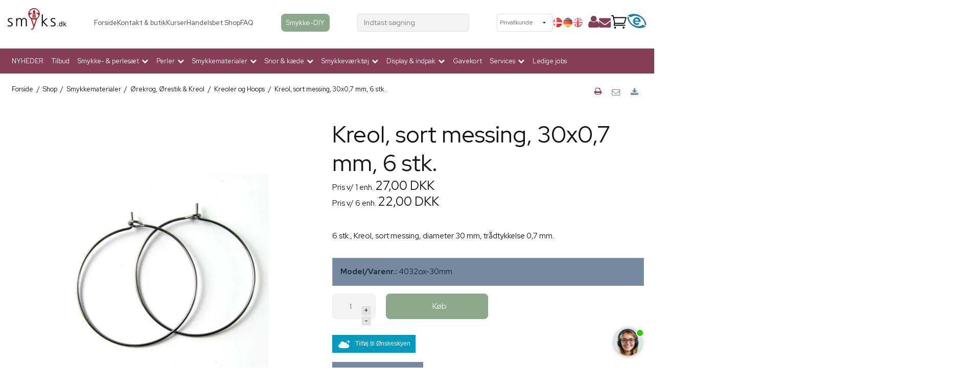

--- FILE ---
content_type: text/html; charset=ISO-8859-1
request_url: https://www.smyks.dk/shop/137-kreoler-og-hoops/4387-kreol-sort-messing-30x07-mm-6-stk/
body_size: 62547
content:
<!DOCTYPE html>
<!--[if lt IE 7 ]> <html class="ie6 ielt9 no-js" lang="da"> <![endif]-->
<!--[if IE 7 ]>    <html class="ie7 ielt9 no-js" lang="da"> <![endif]-->
<!--[if IE 8 ]>    <html class="ie8 ielt9 no-js" lang="da"> <![endif]-->
<!--[if IE 9 ]>    <html class="ie9 no-js" lang="da"> <![endif]-->
<!--[if (gt IE 9)|!(IE)]><!--> <html class="no-js" lang="da"> <!--<![endif]-->
<head prefix="og: http://ogp.me/ns#
              fb: http://ogp.me/ns/fb#
              ng: http://angularjs.org">
    <link rel="preconnect" href="https://fonts.googleapis.com">
    
    <link rel="preload" href="https://fonts.gstatic.com/s/roboto/v18/KFOmCnqEu92Fr1Mu4mxKKTU1Kg.woff2" as="font" type="font/woff2" crossorigin>
    <link rel="preload" href="https://fonts.gstatic.com/s/roboto/v18/KFOlCnqEu92Fr1MmEU9fBBc4AMP6lQ.woff2" as="font" type="font/woff2" crossorigin>
    
    <link href="https://shop17305.sfstatic.io/upload_dir/templates/smyks_menu/assets/css/jquery.mmenu.all.css" rel="preload" as="style">
    <link href="https://shop17305.sfstatic.io/upload_dir/templates/smyks_menu/assets/css/custom.css" rel="preload" as="style">
    <link href="https://shop17305.sfstatic.io/upload_dir/templates/smyks_menu/assets/css/fixes.css" rel="preload" as="style">
    <link href="https://storage.googleapis.com/gowish-button-prod/css/gowish-iframe.css" rel="preload" as="style">
    
    <meta charset="windows-1252">

    

<title>Kreol, oxyderet messing, 30x0,7 mm, 6 stk.</title>
<meta name="viewport" content="width=device-width, initial-scale=1">
<meta name="generator" content="ScanNet Webshop">
<meta name="csrf_token" content="MTc2OTA2NTgwMWM1NTJmMTJjNTIzODY1YTNjZTE4ZDBmM2YyNTZiMDc1ZmU0M2FiZDRkd2JKSVZyc25lcmw2dVdBMmZES015OXhsOGpycXIxQQ==" />
<meta name="description" content="6 stk., Kreol, mørk oxyderet messing, diameter 30 mm, trådtykkelse 0,7 mm." />
<meta name="keywords" content="Kreol, oxyderet messing, 30x0,7 mm, 6 stk." />
<meta property="product:product_link" content="https://www.smyks.dk/shop/137-kreoler-og-hoops/4387-kreol-sort-messing-30x07-mm-6-stk/" />
<meta property="product:category" content="502979" />
<meta property="product:price:currency" content="DKK" />
<meta property="product:price:amount" content="27.00" />
<meta property="og:type" content="product.item" />
<meta property="og:title" content="Kreol, oxyderet messing, 30x0,7 mm, 6 stk." />
<meta property="og:url" content="https://www.smyks.dk/shop/137-kreoler-og-hoops/4387-kreol-sort-messing-30x07-mm-6-stk/" />
<meta property="og:image" content="https://shop17305.sfstatic.io/upload_dir/shop/products/_thumbs/16019.w1200.jpg" />
<meta property="og:sitename" content="Smyks.dk" />
<meta property="og:description" content="6 stk., Kreol, mørk oxyderet messing, diameter 30 mm, trådtykkelse 0,7 mm." />

	<link rel="shortcut icon" href="/upload_dir/templates/smyks.ico" type="image/x-icon" />
	<link rel="apple-touch-icon" href="/upload_dir/templates/smyks.ico" />



<!--[if lte IE 9]>
<script src="https://shop17305.sfstatic.io/_design/smartytemplates/store/template001/assets/js/ie.js"></script>
<link href="https://shop17305.sfstatic.io/_design/smartytemplates/store/template001/assets/css/ie.css" rel="stylesheet" type="text/css">
<link href="https://shop17305.sfstatic.io/_design/smartytemplates/store/template001/assets/css/template.ie.css" rel="stylesheet" type="text/css">
<![endif]-->

<link rel="preconnect" href="https://shop17305.sfstatic.io" crossorigin>
<link rel="preconnect" href="https://fonts.gstatic.com/" crossorigin>

<link rel="stylesheet" href="https://shop17305.sfstatic.io/_design/common/libs/font-awesome/latest/css/font-awesome.dirty.min.css">
<link href="https://shop17305.sfstatic.io/_design/smartytemplates/store/template001/assets/css/libs.css?v=20251014085848" rel="stylesheet" >
<link href="https://shop17305.sfstatic.io/_design/smartytemplates/store/template001/assets/css/template.css?v=20251014085848" rel="stylesheet" >
<link href="https://shop17305.sfstatic.io/upload_dir/templates/smyks_menu/assets/css/theme.css?v=20250122102113" rel="stylesheet" >
<link href="https://shop17305.sfstatic.io/_design/smartytemplates/store/template001/assets/css/print.css?v=20251014085848" media="print" rel="stylesheet" >
<link href="https://shop17305.sfstatic.io/_design/common/libs/cloudzoom/latest/cloudzoom.css" rel="stylesheet" >

<script>
window.platform = window.platform || {};(function (q) {var topics = {}, subUid = -1;q.subscribe = function(topic, func) {if (!topics[topic]) {topics[topic] = [];}var token = (++subUid).toString();topics[topic].push({token: token,func: func});return token;};q.publish = function(topic, args) {if (!topics[topic]) {return false;}setTimeout(function() {var subscribers = topics[topic],len = subscribers ? subscribers.length : 0;while (len--) {subscribers[len].func(topic, args);}}, 0);return true;};q.unsubscribe = function(token) {for (var m in topics) {if (topics[m]) {for (var i = 0, j = topics[m].length; i < j; i++) {if (topics[m][i].token === token) {topics[m].splice(i, 1);return token;}}}}return false;};})(window.platform);
</script>







        
            <script async src="https://www.googletagmanager.com/gtag/js?id=UA-25538472-1" id="google-analytics" ></script>

        


<script>
    
        window.dataLayer = window.dataLayer || [];
        function gtag(){dataLayer.push(arguments);}
        gtag('js', new Date());

        var gtagConfigs = {
            'anonymize_ip': true
        };

        if (sessionStorage.getItem('referrer') !== null) {
            gtagConfigs['page_referrer'] = sessionStorage.getItem('referrer');
            sessionStorage.removeItem('referrer');
        }
    

    
        
    gtag('consent', 'default', {"functionality_storage":"denied","security_storage":"denied","personalization_storage":"denied","analytics_storage":"denied","ad_storage":"denied","ad_user_data":"denied","ad_personalization":"denied"});

            
    
                        
                    
                    
                                
    

        gtag('consent', 'update', {"functionality_storage":"granted","security_storage":"granted","personalization_storage":"granted","analytics_storage":"granted","ad_storage":"granted","ad_user_data":"granted","ad_personalization":"granted"});
    


            gtag('config', 'UA-25538472-1', gtagConfigs);
    
                if ( window.platform && window.platform.subscribe ) {
            window.platform.subscribe("/product/ready", function(event, data) {
                var product = data;

                if (product.Type === "variant") {
                    window.platform.subscribe("/product/variant/selected", function(event, data) {
                        trackEvent(product, data[0]);
                    });
                } else {
                    trackEvent(product, false);
                }

                function trackEvent (product, variant) {
                    var item = {
                        'id': String(product.Id),
                        'name': product.Title,
                        "currency": "DKK",
                        'category': product.CategoryTitle ? product.CategoryTitle : ''
                    };

                    if ( product.Prices && product.Prices.length ) {
                        item.price = product.Prices[0].PriceMin;
                    }

                    if ( variant ) {
                        item.id = (variant.ItemNumber) ? variant.ItemNumber : item.id+ "-" +variant.Id;
                        item.variant = variant.Title;
                        item.price = variant.Price ? variant.Price.PriceMin : '0';
                    } else if ( product.ItemNumber ) {
                        item.id = product.ItemNumber;
                    }

                    if ( product.ProducerTitle ) {
                        item.brand = product.ProducerTitle;
                    }

                    if ( !product.Buyable ) {
                        item.price = '0';
                    } else {
                        item.price = String( variant ? variant.Price.PriceMin : product.Prices[0].PriceMin );
                    }

                    gtag('event', 'view_item', { "items": [ item ] });
                };

            });
        }
    
                
        </script>
    
        
        <script id="google-tagmanager" >
        (function(w,d,s,l,i){w[l]=w[l]||[];w[l].push({'gtm.start':
            new Date().getTime(),event:'gtm.js'});var f=d.getElementsByTagName(s)[0],
            j=d.createElement(s),dl=l!='dataLayer'?'&l='+l:'';j.async=true;j.src=
            '//www.googletagmanager.com/gtm.js?id='+i+dl;f.parentNode.insertBefore(j,f);
        })(window,document,'script','dataLayer','GTM-TLT4MGL');</script>
<meta name="google-site-verification" content="fsYpbMuKnmyPmAXrLkLo_vXI3EeTeWe00Y5Crq6YvJ4" />

<meta property="og:image" content="https://shop17305.hstatic.dk/upload_dir/templates/fb-logo2.png" />

<script type="lazyload_int">
setTimeout(function(){
   var script2 = document.createElement('script');
   script2.src = "https://my.anyday.io/price-widget/anyday-price-widget.js";
   script2.type = "module";
   script2.async = true;
   document.head.appendChild(script2);
}, 3000);
</script>

<!-- &Oslash;nskeskyen / Heylink tracking -->
<script src='https://tag.heylink.com/5c3d91af-53c3-4ede-8c05-2399125a14d2/script.js' defer></script>

<script type="lazyload_int" src="https://storage.googleapis.com/gowish-button-prod/js/gowish-iframe.js" data-region="global" id="gowish-iframescript" defer></script>
<!-- &Oslash;nskeskyen / Heylink tracking -->




<style type="text/css">.button-primary.cookie-button{
    margin-left: 30px;
    margin-right: 30px;
}

.button-primary.cookie-button:first-child{
    background: lightgray;
}</style>
<!-- Start of Clerk.io E-commerce Personalisation tool - www.clerk.io -->
    
                                
<script type="text/javascript">
    var publicKey = '8xuorhx5LxLrhb0JLfwlIBSFWANuaq5v';
    
    (function(){
        (function(w,d){
            var e=d.createElement('script');e.type='text/javascript';e.async=true;
            e.src='https://cdn.clerk.io/clerk.js';
            var s=d.getElementsByTagName('script')[0];s.parentNode.insertBefore(e,s);
            w.__clerk_q=w.__clerk_q||[];w.Clerk=w.Clerk|| function(){ w.__clerk_q.push(arguments) };
        })(window,document);
    })();
    Clerk('config', {
        key: publicKey
    });
</script>
<!-- End of Clerk.io E-commerce Personalisation tool - www.clerk.io -->

    <link href="https://fonts.googleapis.com/css2?family=Roboto+Slab:wght@300;700&family=Red+Hat+Display:wght@400;500;700&display=swap" rel="stylesheet">
    <link href="https://shop17305.sfstatic.io/upload_dir/templates/smyks_menu/assets/css/jquery.mmenu.all.css" rel="stylesheet" >
    <link href="https://shop17305.sfstatic.io/upload_dir/templates/smyks_menu/assets/css/custom.css" rel="stylesheet" >
    <link href="https://shop17305.sfstatic.io/upload_dir/templates/smyks_menu/assets/css/fixes.css" rel="stylesheet" >
    <link href="https://storage.googleapis.com/gowish-button-prod/css/gowish-iframe.css" rel="stylesheet">

    <!-- CHAT -->
    <script src="https://files.userlink.ai/public/embed.min.js" charset="utf-8" id="bai-scr-emb" data-cid="66505f39557d841343cf82ea" async domain="http://smyks.dk "></script>
    
        
    </head>
<body id="ng-app" data-ng-app="platform-app" data-ng-strict-di class="site1 languageDK currencyDKK pageId2 pageCategory137 pageTypeproduct" itemscope itemtype="http://schema.org/WebPage">
    
    
    
    
    
    <div id="page">
        
                
        
        
        


 


<div class="is-hidden">	
	<nav id="mobile-menu">
					<ul class="b-productcategories-list b-productcategories-level-0">
									<li class="b-productcategory b-category-li-0 b-category-266">
						<a class="b-productcategory-anchor b-anchor" href="/shop/266-nyheder/">NYHEDER</a>
												
											</li>
									<li class="b-productcategory b-category-li-0 b-category-425">
						<a class="b-productcategory-anchor b-anchor" href="/shop/?sale">Tilbud</a>
												
											</li>
									<li class="b-productcategory b-category-li-0 b-category-272">
						<a class="b-productcategory-anchor b-anchor" href="/shop/272-smykkesaet-materialer-og-perler-til-lav-selv-smykker/">Smykke- & perles&aelig;t</a>
												
												<ul class="b-productcategories-list b-productcategories-level-1">
															<li class="b-productcategory b-category-li-1 b-category-430">
									<a href="/shop/430-smykkesaet-med-tilbehoer/">Smykkes&aelig;t med tilbeh&oslash;r</a>
																		

									
								</li>
															<li class="b-productcategory b-category-li-1 b-category-429">
									<a href="/shop/429-perlesaet/">Perles&aelig;t</a>
																		

									
								</li>
													</ul>
											</li>
									<li class="b-productcategory b-category-li-0 b-category-2">
						<a class="b-productcategory-anchor b-anchor" href="/shop/2-perler-til-smykke-fremstilling/">Perler</a>
												
												<ul class="b-productcategories-list b-productcategories-level-1">
															<li class="b-productcategory b-category-li-1 b-category-94">
									<a href="/shop/94-plastik-akryl--resin/">Plastik, akryl & Resin</a>
																		

																			<ul class="b-productcategories-list b-productcategories-level-2">
																							<li class="b-productcategory b-category-li-2 b-category-95">
													<a href="/shop/95-blomsterperler/">Blomsterperler</a>
												</li>
																							<li class="b-productcategory b-category-li-2 b-category-96">
													<a href="/shop/96-vedhaeng/">Vedh&aelig;ng</a>
												</li>
																							<li class="b-productcategory b-category-li-2 b-category-97">
													<a href="/shop/97-plastikperler/">Plastikperler</a>
												</li>
																							<li class="b-productcategory b-category-li-2 b-category-98">
													<a href="/shop/98-gummibelagte-perler/">Gummibelagte perler</a>
												</li>
																					</ul>
									
								</li>
															<li class="b-productcategory b-category-li-1 b-category-91">
									<a href="/shop/91-aluminium-perler/">Aluminium perler</a>
																		

									
								</li>
															<li class="b-productcategory b-category-li-1 b-category-101">
									<a href="/shop/101-anborede-perler-og-sten/">Anborede perler og sten</a>
																		

																			<ul class="b-productcategories-list b-productcategories-level-2">
																							<li class="b-productcategory b-category-li-2 b-category-102">
													<a href="/shop/102-anborede-stenperler/">Anborede stenperler</a>
												</li>
																							<li class="b-productcategory b-category-li-2 b-category-355">
													<a href="/shop/355-anborede-metalperler/">Anborede metalperler</a>
												</li>
																							<li class="b-productcategory b-category-li-2 b-category-103">
													<a href="/shop/103-anborede-shell-pearls/">Anborede Shell Pearls</a>
												</li>
																							<li class="b-productcategory b-category-li-2 b-category-104">
													<a href="/shop/104-anborede-ferskvandsperler/">Anborede ferskvandsperler</a>
												</li>
																							<li class="b-productcategory b-category-li-2 b-category-275">
													<a href="/shop/275-anborede-krystalbesatte/">Anborede krystalbesatte</a>
												</li>
																					</ul>
									
								</li>
															<li class="b-productcategory b-category-li-1 b-category-276">
									<a href="/shop/276-armbaandsperler-og-charms/">Armb&aring;ndsperler og charms</a>
																		

																			<ul class="b-productcategories-list b-productcategories-level-2">
																							<li class="b-productcategory b-category-li-2 b-category-277">
													<a href="/shop/277-perle-charms-forgyldt/">Perle-charms forgyldt</a>
												</li>
																							<li class="b-productcategory b-category-li-2 b-category-287">
													<a href="/shop/287-perle-charms-sort-amp-forsoelvet/">Perle-charms sort &amp; forsølvet</a>
												</li>
																							<li class="b-productcategory b-category-li-2 b-category-282">
													<a href="/shop/282-slide-charms/">Slide-Charms</a>
												</li>
																							<li class="b-productcategory b-category-li-2 b-category-309">
													<a href="/shop/309-emaljerede-roerperler/">Emaljerede-rørperler</a>
												</li>
																							<li class="b-productcategory b-category-li-2 b-category-112">
													<a href="/shop/112-glasperler-til-armbaand/">Glasperler til armbånd</a>
												</li>
																					</ul>
									
								</li>
															<li class="b-productcategory b-category-li-1 b-category-52">
									<a href="/shop/52-baer-kugler/">B&aelig;r-kugler</a>
																		

									
								</li>
															<li class="b-productcategory b-category-li-1 b-category-8">
									<a href="/shop/8-cabochon---flad-bagside/">Cabochon - flad bagside</a>
																		

									
								</li>
															<li class="b-productcategory b-category-li-1 b-category-100">
									<a href="/shop/100-cloisonne-perler/">Cloisonne perler</a>
																		

									
								</li>
															<li class="b-productcategory b-category-li-1 b-category-35">
									<a href="/shop/35-emalje-vedhaeng/">Emalje Vedh&aelig;ng</a>
																		

																			<ul class="b-productcategories-list b-productcategories-level-2">
																							<li class="b-productcategory b-category-li-2 b-category-308">
													<a href="/shop/308-emalje-roerperler/">Emalje-rørperler</a>
												</li>
																							<li class="b-productcategory b-category-li-2 b-category-288">
													<a href="/shop/288-emaljerede-moenter-med-kant/">Emaljerede mønter med kant</a>
												</li>
																							<li class="b-productcategory b-category-li-2 b-category-36">
													<a href="/shop/36-emaljerede-vedhaeng/">Emaljerede vedh&aelig;ng</a>
												</li>
																							<li class="b-productcategory b-category-li-2 b-category-37">
													<a href="/shop/37-emalje-vedhaeng-med-forsoelvet-kant/">Emalje vedh&aelig;ng med fors&oslash;lvet kant</a>
												</li>
																							<li class="b-productcategory b-category-li-2 b-category-46">
													<a href="/shop/46-emalje-vedhaeng-med-forgyldt-kant/">Emalje vedh&aelig;ng med forgyldt kant</a>
												</li>
																							<li class="b-productcategory b-category-li-2 b-category-280">
													<a href="/shop/280-emalje-med-mat-overflade/">Emalje med mat overflade</a>
												</li>
																					</ul>
									
								</li>
															<li class="b-productcategory b-category-li-1 b-category-124">
									<a href="/shop/124-ferskvandsperler/">Ferskvandsperler</a>
																		

																			<ul class="b-productcategories-list b-productcategories-level-2">
																							<li class="b-productcategory b-category-li-2 b-category-125">
													<a href="/shop/125-ferskvandsperler-1-4-mm/">Ferskvandsperler 1-4 mm</a>
												</li>
																							<li class="b-productcategory b-category-li-2 b-category-126">
													<a href="/shop/126-ferskvandsperler-5-30-mm/">Ferskvandsperler 5-30 mm</a>
												</li>
																							<li class="b-productcategory b-category-li-2 b-category-375">
													<a href="/shop/375-anborede-ferskvandsperler/">Anborede ferskvandsperler</a>
												</li>
																					</ul>
									
								</li>
															<li class="b-productcategory b-category-li-1 b-category-93">
									<a href="/shop/93-fimo-ler-perler/">Fimo-ler perler</a>
																		

									
								</li>
															<li class="b-productcategory b-category-li-1 b-category-92">
									<a href="/shop/92-fjer/">Fjer</a>
																		

									
								</li>
															<li class="b-productcategory b-category-li-1 b-category-105">
									<a href="/shop/105-keramik--porcelaen/">Keramik & Porcel&aelig;n</a>
																		

									
								</li>
															<li class="b-productcategory b-category-li-1 b-category-283">
									<a href="/shop/283-knapper-amp-nitter/">Knapper &amp; nitter</a>
																		

									
								</li>
															<li class="b-productcategory b-category-li-1 b-category-90">
									<a href="/shop/90-kobber--amp-rosegold-perler/">Kobber- &amp; Rosegold perler</a>
																		

									
								</li>
															<li class="b-productcategory b-category-li-1 b-category-60">
									<a href="/shop/60-krystalbesatte-led-amp-perler/">Krystalbesatte led &amp; perler</a>
																		

																			<ul class="b-productcategories-list b-productcategories-level-2">
																							<li class="b-productcategory b-category-li-2 b-category-62">
													<a href="/shop/62-perler--led-gyldne/">Perler & led gyldne</a>
												</li>
																							<li class="b-productcategory b-category-li-2 b-category-63">
													<a href="/shop/63-perler-amp-led-soelv-amp-sort/">Perler &amp; led, sølv &amp; sort</a>
												</li>
																							<li class="b-productcategory b-category-li-2 b-category-61">
													<a href="/shop/61-krystal-kugler-amp-draaber/">Krystal-kugler &amp; dråber</a>
												</li>
																					</ul>
									
								</li>
															<li class="b-productcategory b-category-li-1 b-category-64">
									<a href="/shop/64-krystal-glas-amp-zirkonia/">Krystal, glas &amp; Zirkonia</a>
																		

																			<ul class="b-productcategories-list b-productcategories-level-2">
																							<li class="b-productcategory b-category-li-2 b-category-303">
													<a href="/shop/303-krystal---glasvedhaeng/">Krystal- & glasvedh&aelig;ng</a>
												</li>
																							<li class="b-productcategory b-category-li-2 b-category-67">
													<a href="/shop/67-preciosa--swarovski-krystal/">Preciosa & Swarovski krystal</a>
												</li>
																							<li class="b-productcategory b-category-li-2 b-category-379">
													<a href="/shop/379-facet-glasperler/">Facet glasperler</a>
												</li>
																							<li class="b-productcategory b-category-li-2 b-category-65">
													<a href="/shop/65-kubisk-zirkonia/">Kubisk Zirkonia</a>
												</li>
																							<li class="b-productcategory b-category-li-2 b-category-115">
													<a href="/shop/115-diverse-glasperler/">Diverse glasperler</a>
												</li>
																							<li class="b-productcategory b-category-li-2 b-category-380">
													<a href="/shop/380-runde-glasperler/">Runde glasperler</a>
												</li>
																							<li class="b-productcategory b-category-li-2 b-category-310">
													<a href="/shop/310-krystal-til-indfatning-amp-hot-fix/">Krystal til indfatning &amp; Hot Fix</a>
												</li>
																					</ul>
									
								</li>
															<li class="b-productcategory b-category-li-1 b-category-364">
									<a href="/shop/364-kvaste/">Kvaste</a>
																		

									
								</li>
															<li class="b-productcategory b-category-li-1 b-category-111">
									<a href="/shop/111-laederstjerner-og-hjerter/">L&aelig;derstjerner og hjerter</a>
																		

									
								</li>
															<li class="b-productcategory b-category-li-1 b-category-128">
									<a href="/shop/128-magnetperler/">Magnetperler</a>
																		

									
								</li>
															<li class="b-productcategory b-category-li-1 b-category-109">
									<a href="/shop/109-perlemor--muslingeskal/">Perlemor & muslingeskal</a>
																		

									
								</li>
															<li class="b-productcategory b-category-li-1 b-category-119">
									<a href="/shop/119-seed-beads-og-smaa-perler/">Seed beads og sm&aring; perler</a>
																		

																			<ul class="b-productcategories-list b-productcategories-level-2">
																							<li class="b-productcategory b-category-li-2 b-category-121">
													<a href="/shop/121-miyuki-delica-perler/">Miyuki Delica perler</a>
												</li>
																							<li class="b-productcategory b-category-li-2 b-category-385">
													<a href="/shop/385-seed-beads---med-striber/">Seed beads - med striber</a>
												</li>
																							<li class="b-productcategory b-category-li-2 b-category-393">
													<a href="/shop/393-matsuno-seed-beads/">Matsuno Seed Beads</a>
												</li>
																							<li class="b-productcategory b-category-li-2 b-category-361">
													<a href="/shop/361-miyuki-seed-beads/">Miyuki Seed beads</a>
												</li>
																							<li class="b-productcategory b-category-li-2 b-category-123">
													<a href="/shop/123-kob-smaa-perler-her-billige-seed-beads-til-smykker/">Seed bead perler - blandede &aelig;sker</a>
												</li>
																							<li class="b-productcategory b-category-li-2 b-category-399">
													<a href="/shop/399-matubo-duo-beads/">Matubo Duo beads</a>
												</li>
																							<li class="b-productcategory b-category-li-2 b-category-411">
													<a href="/shop/411-toho-seed-beads/">Toho seed beads</a>
												</li>
																							<li class="b-productcategory b-category-li-2 b-category-397">
													<a href="/shop/397-preciosa-seed-beads/">Preciosa Seed beads</a>
												</li>
																							<li class="b-productcategory b-category-li-2 b-category-120">
													<a href="/shop/120-firkantede-seed-beads/">Firkantede seed beads</a>
												</li>
																							<li class="b-productcategory b-category-li-2 b-category-316">
													<a href="/shop/316-miyuki-tila-2-huls-perler/">Miyuki Tila 2-huls perler</a>
												</li>
																							<li class="b-productcategory b-category-li-2 b-category-386">
													<a href="/shop/386-bugle-beads-roerperler-seed-beads/">Bugle beads - r&oslash;rperler</a>
												</li>
																							<li class="b-productcategory b-category-li-2 b-category-391">
													<a href="/shop/391-seed-beads-no-name/">Seed beads no-name</a>
												</li>
																					</ul>
									
								</li>
															<li class="b-productcategory b-category-li-1 b-category-106">
									<a href="/shop/106-shell-pearls/">Shell pearls</a>
																		

																			<ul class="b-productcategories-list b-productcategories-level-2">
																							<li class="b-productcategory b-category-li-2 b-category-107">
													<a href="/shop/107-draaber-og-anborede-shellpearls/">Dråber og anborede Shellpearls</a>
												</li>
																							<li class="b-productcategory b-category-li-2 b-category-108">
													<a href="/shop/108-runde-shellpearls/">Runde Shellpearls</a>
												</li>
																					</ul>
									
								</li>
															<li class="b-productcategory b-category-li-1 b-category-4">
									<a href="/shop/4-smykkesten--halvaedelsten/">Smykkesten & Halv&aelig;delsten</a>
																		

																			<ul class="b-productcategories-list b-productcategories-level-2">
																							<li class="b-productcategory b-category-li-2 b-category-384">
													<a href="/shop/384-nuggets-stenperler/">Nuggets, stenperler</a>
												</li>
																							<li class="b-productcategory b-category-li-2 b-category-292">
													<a href="/shop/292-halvaedelsten-smaaperler-paa-streng/">halv&aelig;delsten sm&aring;perler p&aring; streng</a>
												</li>
																							<li class="b-productcategory b-category-li-2 b-category-431">
													<a href="/shop/431-heishi-stenperler/">Heishi stenperler</a>
												</li>
																							<li class="b-productcategory b-category-li-2 b-category-6">
													<a href="/shop/6-blandede-stenperler/">Blandede stenperler</a>
												</li>
																							<li class="b-productcategory b-category-li-2 b-category-5">
													<a href="/shop/5-agat/">Agat</a>
												</li>
																							<li class="b-productcategory b-category-li-2 b-category-336">
													<a href="/shop/336-amazonit/">Amazonit</a>
												</li>
																							<li class="b-productcategory b-category-li-2 b-category-284">
													<a href="/shop/284-aventurin/">Aventurin</a>
												</li>
																							<li class="b-productcategory b-category-li-2 b-category-7">
													<a href="/shop/7-ametyst/">Ametyst</a>
												</li>
																							<li class="b-productcategory b-category-li-2 b-category-328">
													<a href="/shop/328-apatit/">Apatit</a>
												</li>
																							<li class="b-productcategory b-category-li-2 b-category-325">
													<a href="/shop/325-akvamarin/">Akvamarin</a>
												</li>
																							<li class="b-productcategory b-category-li-2 b-category-10">
													<a href="/shop/10-bjergkvarts--krystal-perler/">Bjergkvarts & krystal perler</a>
												</li>
																							<li class="b-productcategory b-category-li-2 b-category-11">
													<a href="/shop/11-black-stone---mat/">Black-stone - mat</a>
												</li>
																							<li class="b-productcategory b-category-li-2 b-category-432">
													<a href="/shop/432-bronzit/">Bronzit</a>
												</li>
																							<li class="b-productcategory b-category-li-2 b-category-332">
													<a href="/shop/332-citrin/">Citrin</a>
												</li>
																							<li class="b-productcategory b-category-li-2 b-category-433">
													<a href="/shop/433-dolomit/">Dolomit</a>
												</li>
																							<li class="b-productcategory b-category-li-2 b-category-273">
													<a href="/shop/273-fluorit/">Fluorit</a>
												</li>
																							<li class="b-productcategory b-category-li-2 b-category-12">
													<a href="/shop/12-golden-sandstone/">Golden Sandstone</a>
												</li>
																							<li class="b-productcategory b-category-li-2 b-category-14">
													<a href="/shop/14-granat/">Granat</a>
												</li>
																							<li class="b-productcategory b-category-li-2 b-category-15">
													<a href="/shop/15-hematit---metallisk/">Hematit - metallisk</a>
												</li>
																							<li class="b-productcategory b-category-li-2 b-category-16">
													<a href="/shop/16-howlit/">Howlit</a>
												</li>
																							<li class="b-productcategory b-category-li-2 b-category-295">
													<a href="/shop/295-iolit/">Iolit</a>
												</li>
																							<li class="b-productcategory b-category-li-2 b-category-19">
													<a href="/shop/19-jade-perle-aegte-og-imiteret/">Jade perle (&aelig;gte og imiteret)</a>
												</li>
																							<li class="b-productcategory b-category-li-2 b-category-18">
													<a href="/shop/18-candy-jade/">Candy Jade</a>
												</li>
																							<li class="b-productcategory b-category-li-2 b-category-17">
													<a href="/shop/17-jade-draaber/">Jade-dr&aring;ber</a>
												</li>
																							<li class="b-productcategory b-category-li-2 b-category-20">
													<a href="/shop/20-jaspis---flere-farver/">Jaspis - flere farver</a>
												</li>
																							<li class="b-productcategory b-category-li-2 b-category-9">
													<a href="/shop/9-kalcedon/">Kalcedon</a>
												</li>
																							<li class="b-productcategory b-category-li-2 b-category-21">
													<a href="/shop/21-karneol---roedbrun/">Karneol - r&oslash;dbrun</a>
												</li>
																							<li class="b-productcategory b-category-li-2 b-category-342">
													<a href="/shop/342-krysopras/">Krysopras</a>
												</li>
																							<li class="b-productcategory b-category-li-2 b-category-22">
													<a href="/shop/22-koral/">Koral</a>
												</li>
																							<li class="b-productcategory b-category-li-2 b-category-387">
													<a href="/shop/387-kunzit/">Kunzit</a>
												</li>
																							<li class="b-productcategory b-category-li-2 b-category-371">
													<a href="/shop/371-kyanit-perle-til-smykker/">Kyanit</a>
												</li>
																							<li class="b-productcategory b-category-li-2 b-category-268">
													<a href="/shop/268-labradorit/">Labradorit</a>
												</li>
																							<li class="b-productcategory b-category-li-2 b-category-24">
													<a href="/shop/24-lapis-lazuli---dyb-blaa/">Lapis Lazuli - dyb bl&aring;</a>
												</li>
																							<li class="b-productcategory b-category-li-2 b-category-392">
													<a href="/shop/392-larimar/">Larimar</a>
												</li>
																							<li class="b-productcategory b-category-li-2 b-category-23">
													<a href="/shop/23-larvikit---graa-changerende/">Larvikit - gr&aring; changerende</a>
												</li>
																							<li class="b-productcategory b-category-li-2 b-category-25">
													<a href="/shop/25-lava---rustik/">Lava - rustik</a>
												</li>
																							<li class="b-productcategory b-category-li-2 b-category-26">
													<a href="/shop/26-lepidolit---lilla/">Lepidolit - lilla</a>
												</li>
																							<li class="b-productcategory b-category-li-2 b-category-349">
													<a href="/shop/349-magnesit/">Magnesit</a>
												</li>
																							<li class="b-productcategory b-category-li-2 b-category-27">
													<a href="/shop/27-malakit/">Malakit</a>
												</li>
																							<li class="b-productcategory b-category-li-2 b-category-390">
													<a href="/shop/390-morganit/">Morganit</a>
												</li>
																							<li class="b-productcategory b-category-li-2 b-category-343">
													<a href="/shop/343-maanesten/">M&aring;nesten</a>
												</li>
																							<li class="b-productcategory b-category-li-2 b-category-322">
													<a href="/shop/322-obsidian/">Obsidian</a>
												</li>
																							<li class="b-productcategory b-category-li-2 b-category-28">
													<a href="/shop/28-onyx/">Onyx</a>
												</li>
																							<li class="b-productcategory b-category-li-2 b-category-403">
													<a href="/shop/403-opal/">Opal</a>
												</li>
																							<li class="b-productcategory b-category-li-2 b-category-293">
													<a href="/shop/293-peridot/">Peridot</a>
												</li>
																							<li class="b-productcategory b-category-li-2 b-category-29">
													<a href="/shop/29-pyrit---gylden/">Pyrit - gylden</a>
												</li>
																							<li class="b-productcategory b-category-li-2 b-category-319">
													<a href="/shop/319-prehnit/">Prehnit</a>
												</li>
																							<li class="b-productcategory b-category-li-2 b-category-324">
													<a href="/shop/324-rav/">Rav</a>
												</li>
																							<li class="b-productcategory b-category-li-2 b-category-340">
													<a href="/shop/340-rhodonit/">Rhodonit</a>
												</li>
																							<li class="b-productcategory b-category-li-2 b-category-345">
													<a href="/shop/345-rodokrosit/">Rodokrosit</a>
												</li>
																							<li class="b-productcategory b-category-li-2 b-category-30">
													<a href="/shop/30-rosenkvarts/">Rosenkvarts</a>
												</li>
																							<li class="b-productcategory b-category-li-2 b-category-352">
													<a href="/shop/352-rubin-perler-til-smykker/">Rubin perler</a>
												</li>
																							<li class="b-productcategory b-category-li-2 b-category-354">
													<a href="/shop/354-rutilkvarts/">Rutilkvarts</a>
												</li>
																							<li class="b-productcategory b-category-li-2 b-category-31">
													<a href="/shop/31-roegkvarts/">R&oslash;gkvarts</a>
												</li>
																							<li class="b-productcategory b-category-li-2 b-category-274">
													<a href="/shop/274-raadiamanter/">R&aring;diamanter</a>
												</li>
																							<li class="b-productcategory b-category-li-2 b-category-350">
													<a href="/shop/350-safir/">Safir</a>
												</li>
																							<li class="b-productcategory b-category-li-2 b-category-405">
													<a href="/shop/405-sardonyx/">Sardonyx</a>
												</li>
																							<li class="b-productcategory b-category-li-2 b-category-426">
													<a href="/shop/426-selenit/">Selenit</a>
												</li>
																							<li class="b-productcategory b-category-li-2 b-category-420">
													<a href="/shop/420-serpentin/">Serpentin</a>
												</li>
																							<li class="b-productcategory b-category-li-2 b-category-351">
													<a href="/shop/351-smaragd/">Smaragd</a>
												</li>
																							<li class="b-productcategory b-category-li-2 b-category-32">
													<a href="/shop/32-sodalit---blaahvid/">Sodalit - bl&aring;/hvid</a>
												</li>
																							<li class="b-productcategory b-category-li-2 b-category-318">
													<a href="/shop/318-solsten/">Solsten</a>
												</li>
																							<li class="b-productcategory b-category-li-2 b-category-294">
													<a href="/shop/294-spinel/">Spinel</a>
												</li>
																							<li class="b-productcategory b-category-li-2 b-category-33">
													<a href="/shop/33-tigeroeje-falkeoeje-og-okseoeje/">Tiger&oslash;je, Falke&oslash;je og Okse&oslash;je</a>
												</li>
																							<li class="b-productcategory b-category-li-2 b-category-383">
													<a href="/shop/383-topas/">Topas</a>
												</li>
																							<li class="b-productcategory b-category-li-2 b-category-34">
													<a href="/shop/34-turkis--indfarvet-turkis/">Turkis & indfarvet turkis</a>
												</li>
																							<li class="b-productcategory b-category-li-2 b-category-374">
													<a href="/shop/374-turmalin/">Turmalin</a>
												</li>
																							<li class="b-productcategory b-category-li-2 b-category-344">
													<a href="/shop/344-vesuvianit/">Vesuvianit</a>
												</li>
																					</ul>
									
								</li>
															<li class="b-productcategory b-category-li-1 b-category-299">
									<a href="/shop/299-staalperler-amp-charms/">Stålperler &amp; Charms</a>
																		

																			<ul class="b-productcategories-list b-productcategories-level-2">
																							<li class="b-productcategory b-category-li-2 b-category-301">
													<a href="/shop/301-staalperler-alm-amp-sort/">Stålperler alm. &amp; sort</a>
												</li>
																							<li class="b-productcategory b-category-li-2 b-category-300">
													<a href="/shop/300-staalperler-forgyldt/">Stålperler forgyldt</a>
												</li>
																					</ul>
									
								</li>
															<li class="b-productcategory b-category-li-1 b-category-306">
									<a href="/shop/306-tibetansk-soelv---alle-farver/">Tibetansk sølv - alle farver</a>
																		

																			<ul class="b-productcategories-list b-productcategories-level-2">
																							<li class="b-productcategory b-category-li-2 b-category-75">
													<a href="/shop/75-tibetansk-soelv-moerk/">Tibetansk sølv mørk</a>
												</li>
																							<li class="b-productcategory b-category-li-2 b-category-85">
													<a href="/shop/85-tibetsoelv-forsoelvet/">Tibet.sølv Forsølvet</a>
												</li>
																							<li class="b-productcategory b-category-li-2 b-category-80">
													<a href="/shop/80-tibetsoelv-gyldent/">Tibet.sølv Gyldent</a>
												</li>
																							<li class="b-productcategory b-category-li-2 b-category-79">
													<a href="/shop/79-tibet-messingantik-guld/">Tibet. Messing/antik guld</a>
												</li>
																					</ul>
									
								</li>
															<li class="b-productcategory b-category-li-1 b-category-99">
									<a href="/shop/99-traeperler--benperler/">Tr&aelig;perler & benperler</a>
																		

									
								</li>
															<li class="b-productcategory b-category-li-1 b-category-84">
									<a href="/shop/84-smykke-vedhaeng--symboler/">Smykke vedh&aelig;ng & Symboler</a>
																		

									
								</li>
													</ul>
											</li>
									<li class="b-productcategory b-category-li-0 b-category-129 active">
						<a class="b-productcategory-anchor b-anchor" href="/shop/129-smykkematerialer-til-smykkefremstilling/">Smykkematerialer</a>
												
												<ul class="b-productcategories-list b-productcategories-level-1">
															<li class="b-productcategory b-category-li-1 b-category-142">
									<a href="/shop/142-forgyldte-smykkedele/">Forgyldte smykkedele</a>
																		

																			<ul class="b-productcategories-list b-productcategories-level-2">
																							<li class="b-productcategory b-category-li-2 b-category-145">
													<a href="/shop/145-vedhaeng--charms-forgyldt/">Vedh&aelig;ng & charms forgyldt</a>
												</li>
																							<li class="b-productcategory b-category-li-2 b-category-144">
													<a href="/shop/144-flader-moent-hjerte-stjerne/">Flader, mønt, hjerte, stjerne</a>
												</li>
																							<li class="b-productcategory b-category-li-2 b-category-143">
													<a href="/shop/143-perler-draaber-knapper-forgyldt/">Perler, Dr&aring;ber, Knapper forgyldt</a>
												</li>
																							<li class="b-productcategory b-category-li-2 b-category-146">
													<a href="/shop/146-perleskaale-forgyldt/">Perleskåle forgyldt</a>
												</li>
																							<li class="b-productcategory b-category-li-2 b-category-147">
													<a href="/shop/147-roer-amp-spacere/">Rør &amp; Spacere</a>
												</li>
																					</ul>
									
								</li>
															<li class="b-productcategory b-category-li-1 b-category-130">
									<a href="/shop/130-soelv-og-forsoelvede-smykkedele/">S&oslash;lv & fors&oslash;lvede smykkedele</a>
																		

																			<ul class="b-productcategories-list b-productcategories-level-2">
																							<li class="b-productcategory b-category-li-2 b-category-134">
													<a href="/shop/134-vedhaeng--charms/">Vedh&aelig;ng & charms</a>
												</li>
																							<li class="b-productcategory b-category-li-2 b-category-132">
													<a href="/shop/132-flader-moenter-hjerter/">Flader, mønter, hjerter</a>
												</li>
																							<li class="b-productcategory b-category-li-2 b-category-302">
													<a href="/shop/302-sort-soelv-amp-messing/">Sort s&oslash;lv &amp; messing</a>
												</li>
																							<li class="b-productcategory b-category-li-2 b-category-131">
													<a href="/shop/131-perler-draaber-knapper/">Perler, Dråber, Knapper</a>
												</li>
																							<li class="b-productcategory b-category-li-2 b-category-133">
													<a href="/shop/133-perleskaale-soelv/">Perlesk&aring;le s&oslash;lv</a>
												</li>
																							<li class="b-productcategory b-category-li-2 b-category-53">
													<a href="/shop/53-filigran--siluetter/">Filigran & siluetter</a>
												</li>
																							<li class="b-productcategory b-category-li-2 b-category-135">
													<a href="/shop/135-roer--spacere/">R&oslash;r & spacere</a>
												</li>
																					</ul>
									
								</li>
															<li class="b-productcategory b-category-li-1 b-category-136 active">
									<a href="/shop/136-oerekrog-oerestik-amp-kreol/">Ørekrog, Ørestik &amp; Kreol</a>
																		

																			<ul class="b-productcategories-list b-productcategories-level-2">
																							<li class="b-productcategory b-category-li-2 b-category-148">
													<a href="/shop/148-oerestikker/">&Oslash;restikker</a>
												</li>
																							<li class="b-productcategory b-category-li-2 b-category-138">
													<a href="/shop/138-oerekroge---soelv--oxyderet/">&Oslash;rekroge - S&oslash;lv & oxyderet</a>
												</li>
																							<li class="b-productcategory b-category-li-2 b-category-139">
													<a href="/shop/139-oerekroge---forgyldt-soelv/">&Oslash;rekroge - forgyldt s&oslash;lv</a>
												</li>
																							<li class="b-productcategory b-category-li-2 b-category-137 active">
													<a href="/shop/137-kreoler-og-hoops/">Kreoler og Hoops</a>
												</li>
																							<li class="b-productcategory b-category-li-2 b-category-265">
													<a href="/shop/265-laase-amp-bagmekanik/">Låse &amp; bagmekanik</a>
												</li>
																							<li class="b-productcategory b-category-li-2 b-category-140">
													<a href="/shop/140-oerekroge---andre/">Ørekroge - andre</a>
												</li>
																							<li class="b-productcategory b-category-li-2 b-category-141">
													<a href="/shop/141-oereclips-og-ear-cuffs/">&Oslash;reclips, Ear Cuffs og &Oslash;reringe uden hul</a>
												</li>
																					</ul>
									
								</li>
															<li class="b-productcategory b-category-li-1 b-category-157">
									<a href="/shop/157-smykkelaase-dupper-og-noegleringe/">Smykkel&aring;se, Dupper & N&oslash;gleringe</a>
																		

																			<ul class="b-productcategories-list b-productcategories-level-2">
																							<li class="b-productcategory b-category-li-2 b-category-158">
													<a href="/shop/158-magnetlaase-til-smykker-armbaand-halskaeder/">Magnetl&aring;se</a>
												</li>
																							<li class="b-productcategory b-category-li-2 b-category-159">
													<a href="/shop/159-laase-i-soelv-og-forsoelvet/">L&aring;se i s&oslash;lv og fors&oslash;lvet</a>
												</li>
																							<li class="b-productcategory b-category-li-2 b-category-160">
													<a href="/shop/160-laase-forgyldt--gylden/">L&aring;se forgyldt & gylden</a>
												</li>
																							<li class="b-productcategory b-category-li-2 b-category-353">
													<a href="/shop/353-kliklaase-t-laase-bajonetlaase/">Kliklåse, T-låse, bajonetlåse</a>
												</li>
																							<li class="b-productcategory b-category-li-2 b-category-163">
													<a href="/shop/163-endedupper-amp-wireklemmer-soelv/">Endedupper &amp; wireklemmer sølv</a>
												</li>
																							<li class="b-productcategory b-category-li-2 b-category-162">
													<a href="/shop/162-endedupper-amp-wireklemmer-forgyldt/">Endedupper &amp; wireklemmer forgyldt</a>
												</li>
																							<li class="b-productcategory b-category-li-2 b-category-269">
													<a href="/shop/269-rosegold-og-kobber-laase/">Rosegold og Kobber l&aring;se</a>
												</li>
																							<li class="b-productcategory b-category-li-2 b-category-217">
													<a href="/shop/217-noegleringe-og-karabiner/">N&oslash;gleringe og karabiner</a>
												</li>
																					</ul>
									
								</li>
															<li class="b-productcategory b-category-li-1 b-category-152">
									<a href="/shop/152-headpins-og-piercingstave/">Headpins &amp; stift&oslash;skner</a>
																		

																			<ul class="b-productcategories-list b-productcategories-level-2">
																							<li class="b-productcategory b-category-li-2 b-category-415">
													<a href="/shop/415-headpins--perlestave-925/">Headpins & perlestave 925</a>
												</li>
																							<li class="b-productcategory b-category-li-2 b-category-416">
													<a href="/shop/416-headpins-andre-metaller/">Headpins, andre metaller.</a>
												</li>
																							<li class="b-productcategory b-category-li-2 b-category-417">
													<a href="/shop/417-stiftoeskner/">Stift&oslash;skner</a>
												</li>
																					</ul>
									
								</li>
															<li class="b-productcategory b-category-li-1 b-category-196">
									<a href="/shop/196-oeskner--o-ringe/">&Oslash;skner & O-ringe</a>
																		

																			<ul class="b-productcategories-list b-productcategories-level-2">
																							<li class="b-productcategory b-category-li-2 b-category-197">
													<a href="/shop/197-soelv-forsoelvede--sorte-oeskner/">S&oslash;lv, fors&oslash;lvede & sorte &oslash;skner</a>
												</li>
																							<li class="b-productcategory b-category-li-2 b-category-198">
													<a href="/shop/198-forgyldte-amp-roed-forgyldte-oeskner/">Forgyldte &amp; rød-forgyldte øskner</a>
												</li>
																							<li class="b-productcategory b-category-li-2 b-category-307">
													<a href="/shop/307-kobber-amp-rosaguld-oeskner/">Kobber &amp; rosaguld øskner</a>
												</li>
																							<li class="b-productcategory b-category-li-2 b-category-418">
													<a href="/shop/418-baandringe-amp-snorsamlere/">Båndringe &amp; snorsamlere</a>
												</li>
																							<li class="b-productcategory b-category-li-2 b-category-199">
													<a href="/shop/199-gummi-o-ringe/">Gummi O-ringe</a>
												</li>
																							<li class="b-productcategory b-category-li-2 b-category-208">
													<a href="/shop/208-oeskner-af-aluminium/">Øskner af aluminium</a>
												</li>
																					</ul>
									
								</li>
															<li class="b-productcategory b-category-li-1 b-category-156">
									<a href="/shop/156-fingerringe-lav-diy-ringe-i-soelv-og-forgyldt/">Fingerringe</a>
																		

									
								</li>
															<li class="b-productcategory b-category-li-1 b-category-194">
									<a href="/shop/194-hemper-amp-stifter-til-vedhaeng/">Hemper &amp; stifter til vedh&aelig;ng</a>
																		

									
								</li>
															<li class="b-productcategory b-category-li-1 b-category-153">
									<a href="/shop/153-perleskaale--perlehaetter/">Perleskåle / Perlehætter</a>
																		

																			<ul class="b-productcategories-list b-productcategories-level-2">
																							<li class="b-productcategory b-category-li-2 b-category-154">
													<a href="/shop/154-soelv-og-forsoelvede-perleskaale/">S&oslash;lv og fors&oslash;lvede perlesk&aring;le</a>
												</li>
																							<li class="b-productcategory b-category-li-2 b-category-155">
													<a href="/shop/155-forgyldt-og-gyldne-perleskaale/">Forgyldt og gyldne perlesk&aring;le</a>
												</li>
																					</ul>
									
								</li>
															<li class="b-productcategory b-category-li-1 b-category-195">
									<a href="/shop/195-haarboejler-klips-armringe/">Hårbøjler, klips, armringe</a>
																		

									
								</li>
															<li class="b-productcategory b-category-li-1 b-category-227">
									<a href="/shop/227-ure-til-diy-og-hobby/">Ure til DIY og hobby</a>
																		

									
								</li>
													</ul>
											</li>
									<li class="b-productcategory b-category-li-0 b-category-311">
						<a class="b-productcategory-anchor b-anchor" href="/shop/311-snor-traad-og-kaede-til-smykkefremstilling/">Snor & k&aelig;de</a>
												
												<ul class="b-productcategories-list b-productcategories-level-1">
															<li class="b-productcategory b-category-li-1 b-category-167">
									<a href="/shop/167-elastiksnor-og-nylonline/">Elastiksnor og nylonline</a>
																		

									
								</li>
															<li class="b-productcategory b-category-li-1 b-category-186">
									<a href="/shop/186-knyttesnor-paracord-baand-vokssnor/">Knyttesnor, paracord, b&aring;nd, vokssnor</a>
																		

																			<ul class="b-productcategories-list b-productcategories-level-2">
																							<li class="b-productcategory b-category-li-2 b-category-192">
													<a href="/shop/192-knyttesnor-i-polyester/">Knyttesnor i polyester</a>
												</li>
																							<li class="b-productcategory b-category-li-2 b-category-421">
													<a href="/shop/421-paracord-type-425/">Paracord type 425</a>
												</li>
																							<li class="b-productcategory b-category-li-2 b-category-191">
													<a href="/shop/191-faldskaermssnor--paracord-550/">Faldsk&aelig;rmssnor / Paracord 550</a>
												</li>
																							<li class="b-productcategory b-category-li-2 b-category-187">
													<a href="/shop/187-vokssnor-amp-voksbaand/">Vokssnor &amp; voksbånd</a>
												</li>
																							<li class="b-productcategory b-category-li-2 b-category-189">
													<a href="/shop/189-russisk-flet-baand/">Russisk flet-bånd</a>
												</li>
																							<li class="b-productcategory b-category-li-2 b-category-190">
													<a href="/shop/190-satin-snor/">Satin snor</a>
												</li>
																							<li class="b-productcategory b-category-li-2 b-category-304">
													<a href="/shop/304-armbaandssnor-diverse/">Armbåndssnor diverse</a>
												</li>
																							<li class="b-productcategory b-category-li-2 b-category-188">
													<a href="/shop/188-dekorativ-snor/">Dekorativ snor</a>
												</li>
																							<li class="b-productcategory b-category-li-2 b-category-193">
													<a href="/shop/193-silkebaand-satinbaand-og-organzabaand/">Silkebånd, satinbånd og organzabånd</a>
												</li>
																					</ul>
									
								</li>
															<li class="b-productcategory b-category-li-1 b-category-214">
									<a href="/shop/214-kaede-til-smykker/">K&aelig;de til smykker</a>
																		

																			<ul class="b-productcategories-list b-productcategories-level-2">
																							<li class="b-productcategory b-category-li-2 b-category-215">
													<a href="/shop/215-smykkekaede-925-soelv-amp-duble/">Smykkekæde 925 sølv &amp; dublé</a>
												</li>
																							<li class="b-productcategory b-category-li-2 b-category-329">
													<a href="/shop/329-smykkekaede-andre-metaller/">Smykkek&aelig;de andre metaller</a>
												</li>
																							<li class="b-productcategory b-category-li-2 b-category-270">
													<a href="/shop/270-laase-til-kuglekaede/">Låse til kuglekæde</a>
												</li>
																							<li class="b-productcategory b-category-li-2 b-category-407">
													<a href="/shop/407-halskaeder-amp-armbaand-med-laas/">Halsk&aelig;der &amp; armb&aring;nd med l&aring;s</a>
												</li>
																					</ul>
									
								</li>
															<li class="b-productcategory b-category-li-1 b-category-171">
									<a href="/shop/171-laedersnor-og-skind/">Lædersnor &amp; skind</a>
																		

																			<ul class="b-productcategories-list b-productcategories-level-2">
																							<li class="b-productcategory b-category-li-2 b-category-173">
													<a href="/shop/173-rund-amp-flettet-laedersnor/">Rund &amp; flettet lædersnor</a>
												</li>
																							<li class="b-productcategory b-category-li-2 b-category-285">
													<a href="/shop/285-rundsyet-skindsnor/">Rundsyet skindsnor</a>
												</li>
																							<li class="b-productcategory b-category-li-2 b-category-172">
													<a href="/shop/172-randsyet-skindsnor/">Randsyet skindsnor</a>
												</li>
																							<li class="b-productcategory b-category-li-2 b-category-185">
													<a href="/shop/185-ruskind-og-laederbaand/">Ruskind og l&aelig;derb&aring;nd</a>
												</li>
																							<li class="b-productcategory b-category-li-2 b-category-289">
													<a href="/shop/289-skind/">Skind</a>
												</li>
																					</ul>
									
								</li>
															<li class="b-productcategory b-category-li-1 b-category-164">
									<a href="/shop/164-smykkewire-og-perletraad/">Smykkewire og perletr&aring;d</a>
																		

																			<ul class="b-productcategories-list b-productcategories-level-2">
																							<li class="b-productcategory b-category-li-2 b-category-166">
													<a href="/shop/166-perle-wire-traad/">Perle-wire tr&aring;d</a>
												</li>
																							<li class="b-productcategory b-category-li-2 b-category-165">
													<a href="/shop/165-perletraad-og-sytraad/">Perletr&aring;d og sytr&aring;d</a>
												</li>
																							<li class="b-productcategory b-category-li-2 b-category-278">
													<a href="/shop/278-memory-wire-og-french-wire/">Memory Wire og French Wire</a>
												</li>
																							<li class="b-productcategory b-category-li-2 b-category-419">
													<a href="/shop/419-nylon-kinesertraad/">Nylon kinesertr&aring;d</a>
												</li>
																							<li class="b-productcategory b-category-li-2 b-category-398">
													<a href="/shop/398-tuff-cord-perle-traad-til-fremstilling-af-smykker/">Tuff-Cord</a>
												</li>
																					</ul>
									
								</li>
															<li class="b-productcategory b-category-li-1 b-category-170">
									<a href="/shop/170-soelvtraad-tintraad--metaltraad/">S&oslash;lvtr&aring;d, tintr&aring;d & metaltr&aring;d</a>
																		

									
								</li>
															<li class="b-productcategory b-category-li-1 b-category-168">
									<a href="/shop/168-gummisnor-amp-baand/">Gummisnor &amp; bånd</a>
																		

									
								</li>
													</ul>
											</li>
									<li class="b-productcategory b-category-li-0 b-category-408">
						<a class="b-productcategory-anchor b-anchor" href="/shop/408-smykkevaerktoej/">Smykkev&aelig;rkt&oslash;j</a>
												
												<ul class="b-productcategories-list b-productcategories-level-1">
															<li class="b-productcategory b-category-li-1 b-category-409">
									<a href="/shop/409-smykketaenger/">Smykket&aelig;nger</a>
																		

									
								</li>
															<li class="b-productcategory b-category-li-1 b-category-228">
									<a href="/shop/228-tilbehoer-til-smykkefremstilling/">Apparater, lim, tilbeh&oslash;r</a>
																		

									
								</li>
															<li class="b-productcategory b-category-li-1 b-category-291">
									<a href="/shop/291-naale-og-brochenaale/">N&aring;le og Brochen&aring;le</a>
																		

									
								</li>
													</ul>
											</li>
									<li class="b-productcategory b-category-li-0 b-category-218">
						<a class="b-productcategory-anchor b-anchor" href="/shop/218-display--indpak/">Display & indpak</a>
												
												<ul class="b-productcategories-list b-productcategories-level-1">
															<li class="b-productcategory b-category-li-1 b-category-224">
									<a href="/shop/224-gaveaesker-amp-smykkeposer/">Gaveæsker &amp; smykkeposer</a>
																		

																			<ul class="b-productcategories-list b-productcategories-level-2">
																							<li class="b-productcategory b-category-li-2 b-category-225">
													<a href="/shop/225-gaveaesker-til-smykker/">Gave&aelig;sker til smykker</a>
												</li>
																							<li class="b-productcategory b-category-li-2 b-category-226">
													<a href="/shop/226-gaveposer-til-smykker/">Gaveposer til smykker</a>
												</li>
																					</ul>
									
								</li>
															<li class="b-productcategory b-category-li-1 b-category-220">
									<a href="/shop/220-smykkestativer/">Smykkestativer</a>
																		

									
								</li>
															<li class="b-productcategory b-category-li-1 b-category-221">
									<a href="/shop/221-displayaesker--tilbehoer/">Display&aelig;sker & tilbeh&oslash;r</a>
																		

									
								</li>
															<li class="b-productcategory b-category-li-1 b-category-223">
									<a href="/shop/223-perle-opbevaring-amp-transport/">Perle-opbevaring &amp; transport</a>
																		

									
								</li>
															<li class="b-productcategory b-category-li-1 b-category-229">
									<a href="/shop/229-boeger-smykkefremstilling/">Bøger smykkefremstilling</a>
																		

									
								</li>
													</ul>
											</li>
									<li class="b-productcategory b-category-li-0 b-category-232">
						<a class="b-productcategory-anchor b-anchor" href="/shop/232-gavekort-til-smyks-koeb-den-ideelle-gave-til-den-kreative-person/">Gavekort</a>
												
											</li>
									<li class="b-productcategory b-category-li-0 b-category-406">
						<a class="b-productcategory-anchor b-anchor" href="/shop/406-services/">Services</a>
												
												<ul class="b-productcategories-list b-productcategories-level-1">
															<li class="b-productcategory b-category-li-1 b-category-372">
									<a href="/shop/372-forgyldning/">Forgyldning</a>
																		

									
								</li>
															<li class="b-productcategory b-category-li-1 b-category-366">
									<a href="/shop/366-smykkedele-med-gravering/">Smykkedele med gravering</a>
																		

									
								</li>
															<li class="b-productcategory b-category-li-1 b-category-244">
									<a href="/shop/244-pleje-og-opbevaring-af-soelv/">S&oslash;lv - pleje & opbevaring</a>
																		

									
								</li>
															<li class="b-productcategory b-category-li-1 b-category-341">
									<a href="/shop/341-portraet---smyks-designer/">Portræt - Smyks designer</a>
																		

									
								</li>
															<li class="b-productcategory b-category-li-1 b-category-404">
									<a href="/shop/404-smyks-historie/">Smyks historie</a>
																		

									
								</li>
															<li class="b-productcategory b-category-li-1 b-category-360">
									<a href="/shop/360-amager-faelleds-venner/">Amager F&aelig;lleds Venner</a>
																		

									
								</li>
													</ul>
											</li>
									<li class="b-productcategory b-category-li-0 b-category-348">
						<a class="b-productcategory-anchor b-anchor" href="/shop/348-ledige-jobs/">Ledige jobs</a>
												
											</li>
				                <li class="text-center"><a class="mm-navbar__title"><b>Information</b></a></li>
        		                        
                
        
                    
        
    
    
    
    
                    <li >
    
                                            
            <a href="/" aria-haspopup="true" title="Forside">Forside</a>
    
                    </li>
    
                    <li >
    
                                            
            <a href="/kontakt-aabningstider-i-butik/" aria-haspopup="true" title="Kontakt & butik">Kontakt & butik</a>
    
                    </li>
    
                    <li >
    
                                            
            <a href="/smykkekurser/" aria-haspopup="true" title="Kurser">Kurser</a>
    
                    </li>
    
                    <li >
    
                                            
            <a href="/kundeinfo/" aria-haspopup="true" title="Handelsbet.">Handelsbet.</a>
    
                    </li>
    
                    <li class="active">
    
                                            
            <a href="/shop/" aria-haspopup="true" title="Shop">Shop</a>
    
                    </li>
    
                    <li >
    
                                            
            <a href="/fortrydelsesformular/" aria-haspopup="true" title="Fortrydelsesret" target="_self">Fortrydelsesret</a>
    
                    </li>
    
                    <li >
    
                                            
            <a href="/faq/" aria-haspopup="true" title="FAQ">FAQ</a>
    
                    </li>
    
        
     			</ul>
			</nav>
</div>

<header class="header">
    
    <div class="header__top">
        <div class="container">
            
            <div class="header__top-inner">
                
                <a class="logo__link" href="/" title="Smyks.dk">
        
                <img class="logo" src="https://shop17305.sfstatic.io/upload_dir/pics/SMYKS_LOGO_DK-cropped.svg" alt="Smyks.dk">
        
        </a>                
                                    <nav class="header__top-nav">
                        
                        



<ul class="menu  ">
    
        
                <li id="item-1" class="menu__item  ">

            <a class="menu__item-link " href="/" aria-haspopup="true" title="Forside">
                                Forside
                            </a>

                    </li>

    
        
                <li id="item-12" class="menu__item  ">

            <a class="menu__item-link " href="/kontakt-aabningstider-i-butik/" aria-haspopup="true" title="Kontakt & butik">
                                Kontakt & butik
                            </a>

                    </li>

    
        
                <li id="item-11" class="menu__item  ">

            <a class="menu__item-link " href="/smykkekurser/" aria-haspopup="true" title="Kurser">
                                Kurser
                            </a>

                    </li>

    
        
                <li id="item-13" class="menu__item  ">

            <a class="menu__item-link " href="/kundeinfo/" aria-haspopup="true" title="Handelsbet.">
                                Handelsbet.
                            </a>

                    </li>

    
        
                <li id="item-8" class="menu__item  active ">

            <a class="menu__item-link " href="/shop/" aria-haspopup="true" title="Shop">
                                Shop
                            </a>

                    </li>

    
        
                <li id="item-22" class="menu__item  ">

            <a class="menu__item-link " href="/fortrydelsesformular/" aria-haspopup="true" title="Fortrydelsesret" target="_self">
                                Fortrydelsesret
                            </a>

                    </li>

    
        
                <li id="item-14" class="menu__item  ">

            <a class="menu__item-link " href="/faq/" aria-haspopup="true" title="FAQ">
                                FAQ
                            </a>

                    </li>

    
        
                <li id="item-myaccount" class="menu__item  ">

            <a class="menu__item-link " href="/log-ind/" aria-haspopup="true" title="Din konto">
                                Din konto
                            </a>

                            
<ul class="menu  submenu">
    
        
                <li id="item-login" class="menu__item  ">

            <a class="menu__item-link " href="/log-ind/" aria-haspopup="true" title="Log ind">
                                Log ind
                            </a>

                    </li>

    
        
                <li id="item-mywishlist" class="menu__item  ">

            <a class="menu__item-link " href="/gaveliste/" aria-haspopup="true" title="&Oslash;nskeliste">
                                &Oslash;nskeliste
                            </a>

                    </li>

    
        
                <li id="item-adduser" class="menu__item  ">

            <a class="menu__item-link " href="/opret-bruger/" aria-haspopup="true" title="Opret bruger">
                                Opret bruger
                            </a>

                    </li>

    
        
                <li id="item-newsletterSignup" class="menu__item  ">

            <a class="menu__item-link " href="/tilmeld-nyhedsbrev/" aria-haspopup="true" title="Nyhedstilmelding">
                                Nyhedstilmelding
                            </a>

                    </li>

        
    
</ul>

                    </li>

        
    
</ul>
                        
                    </nav>
                
                
                <a class="button-primary" href="/smykke-blog-lav-selv-smykker/">Smykke-DIY</a>
                
                <div class="search-module">
<form class="search" method="get" action="/shop/">
    <label class="visually-hidden" for="search-input">Indtast s&oslash;gning</label>
    <input class="search__input" id="live-search" type="search" placeholder="Indtast s&oslash;gning" name="search" required>
    <button class="search__button" type="submit">
        <svg class="search__button-icon" viewBox="0 0 1920 1920" xmlns="http://www.w3.org/2000/svg">
            <path d="M790.588 1468.235c-373.722 0-677.647-303.924-677.647-677.647 0-373.722 303.925-677.647 677.647-677.647 373.723 0 677.647 303.925 677.647 677.647 0 373.723-303.924 677.647-677.647 677.647Zm596.781-160.715c120.396-138.692 193.807-319.285 193.807-516.932C1581.176 354.748 1226.428 0 790.588 0S0 354.748 0 790.588s354.748 790.588 790.588 790.588c197.647 0 378.24-73.411 516.932-193.807l516.028 516.142 79.963-79.963-516.142-516.028Z" fill-rule="evenodd"/>
        </svg>
    </button>
</form>
</div>                <div class="headerIcons">
                    
                    <div class="vat-popup__buttons">

    <select name="vat" class="form-input form-select small" onchange="window.location = '/actions/vat/change?select='+ this.value +''">
        <option value="vat" selected>Privatkunde</option>
        <option value="no_vat">Erhvervskunde</option>
    </select>

</div>
                    


         <ul class="languages">
        
            
                <li class="language__item">
                                                
                        <img data-src="https://shop17305.sfstatic.io/_design/common/img/icons/flag/dk.png" src="[data-uri]" alt="DK" class="languages__item-icon lazyload" ><!--[if lt IE 9 ]><img src="https://shop17305.sfstatic.io/_design/common/img/icons/flag/dk.png" alt="DK" class="languages__item-icon" ><![endif]-->
                                    </li>
                
                
            
                <li class="language__item">
                                            <a class="language__item-link" href="/?lang=DE" title="DE">
                                                
                        <img data-src="https://shop17305.sfstatic.io/_design/common/img/icons/flag/de.png" src="[data-uri]" alt="DE" class="languages__item-icon lazyload" ><!--[if lt IE 9 ]><img src="https://shop17305.sfstatic.io/_design/common/img/icons/flag/de.png" alt="DE" class="languages__item-icon" ><![endif]-->
                                            </a>
                                    </li>
                
                
            
                <li class="language__item">
                                            <a class="language__item-link" href="/?lang=UK" title="UK">
                                                
                        <img data-src="https://shop17305.sfstatic.io/_design/common/img/icons/flag/uk.png" src="[data-uri]" alt="UK" class="languages__item-icon lazyload" ><!--[if lt IE 9 ]><img src="https://shop17305.sfstatic.io/_design/common/img/icons/flag/uk.png" alt="UK" class="languages__item-icon" ><![endif]-->
                                            </a>
                                    </li>
                
                
                    
        </ul>

                    
                                        <div class="dropdown">
                        <a data-toggle="dropdown" href="#"  class="login-button">
                            <i class="fa fa-user fa-custom"></i>
                        </a>
                        <div class="dropdown-menu" style="left: auto;right: 0;max-width: 200px;">
                            <div class="dropdown-container">
                                
                                



<ul class="menu  list-unstyled ">
    
        
                <li id="item-login" class="menu__item  ">

            <a class="menu__item-link " href="/log-ind/" aria-haspopup="true" title="Log ind">
                                Log ind
                            </a>

                    </li>

    
        
                <li id="item-mywishlist" class="menu__item  ">

            <a class="menu__item-link " href="/gaveliste/" aria-haspopup="true" title="&Oslash;nskeliste">
                                &Oslash;nskeliste
                            </a>

                    </li>

    
        
                <li id="item-adduser" class="menu__item  ">

            <a class="menu__item-link " href="/opret-bruger/" aria-haspopup="true" title="Opret bruger">
                                Opret bruger
                            </a>

                    </li>

    
        
                <li id="item-newsletterSignup" class="menu__item  ">

            <a class="menu__item-link " href="/tilmeld-nyhedsbrev/" aria-haspopup="true" title="Nyhedstilmelding">
                                Nyhedstilmelding
                            </a>

                    </li>

        
    
</ul>
                            </div>
                        </div>
                    </div>
                    
                    <a href="/tilmeld-nyhedsbrev/" class="news_link"><i class="fa fa-envelope"></i></a>
   
                    










<div class="m-quick-cart w-cart">
    <div class="dropdown" style="float:right;">
        
        <a class="cart__link" href="/kurv/">
<svg class="cart__icon" xmlns="http://www.w3.org/2000/svg" width="32.402" height="32" viewBox="0 0 32.402 32" id="cart"><path d="M6 30a2 2 1080 1 0 4 0 2 2 1080 1 0-4 0zm18 0a2 2 1080 1 0 4 0 2 2 1080 1 0-4 0zM-.058 5a1 1 0 0 0 1 1H3.02l1.242 5.312L6 20c0 .072.034.134.042.204l-1.018 4.58A.997.997 0 0 0 6 26h22.688a1 1 0 0 0 0-2H7.248l.458-2.06c.1.016.19.06.294.06h18.23c1.104 0 1.77-.218 2.302-1.5l3.248-9.964C32.344 8.75 31.106 8 30 8H6c-.156 0-.292.054-.438.088l-.776-3.316A1 1 0 0 0 3.812 4H.942a1 1 0 0 0-1 1zm6.098 5h23.81l-3.192 9.798c-.038.086-.07.148-.094.19-.066.006-.17.012-.334.012H8v-.198l-.038-.194L6.04 10z"></path></svg>
                    </a>
        
            </div>
</div>
                    <a href="https://certifikat.emaerket.dk/smyks.dk" target="_blank">
                        <img src="/upload_dir/pics/e-maerket.gif" alt="e-m&aelig;rket certifikat for smyks" width="38" height="28" style="margin:0 0 7px 0;max-width: 38px;">
                    </a>
                    
                    <a class="header__mobile-menu-btn" href="#mobile-menu">
    <span class="line"></span>
    <span class="line"></span>
    <span class="line"></span>
</a>                </div>
            </div>
        </div>
    </div>  
    
            <div class="header__bottom">
            <div class="container">
                <nav class="header__bottom-nav">
                    
                                        




	<ul class="menu">
		        	<li class="menu__item">

                                
                
        		
                                <a href="/shop/266-nyheder/" class="menu__item-link">
                                    NYHEDER
                </a>
                
                            </li>
                	<li class="menu__item">

                                
                
        		
                                <a href="/shop/?sale" class="menu__item-link">
                                    Tilbud
                </a>
                
                            </li>
                	<li class="menu__item">

                                
                
        		
                                <span data-target="subcat-272" 
                         data-class="open-subcats" 
                         class="menu__item-link has-submenu">
                                    Smykke- & perles&aelig;t
                </span>
                
                                    <ul class="menu submenu" data-group="subcat-272">
                        <div class="menu-container">
                            <li class="menu__item">
                                <a href="/shop/272-smykkesaet-materialer-og-perler-til-lav-selv-smykker/"><strong class="menu__item-link" style="text-decoration:underline">Smykke- & perles&aelig;t</strong></a>
                            </li>
                                                            <li class="menu__item">
                                                                        
                                    <a  class="menu__item-link" href="/shop/430-smykkesaet-med-tilbehoer/"
                                                                            >
                                        Smykkes&aelig;t med tilbeh&oslash;r
                                    </a>
                                                                    </li>
                                                            <li class="menu__item">
                                                                        
                                    <a  class="menu__item-link" href="/shop/429-perlesaet/"
                                                                            >
                                        Perles&aelig;t
                                    </a>
                                                                    </li>
                                                    </div>
                    </ul>
                            </li>
                	<li class="menu__item">

                                
                
        		
                                <span data-target="subcat-2" 
                         data-class="open-subcats" 
                         class="menu__item-link has-submenu">
                                    Perler
                </span>
                
                                    <ul class="menu submenu" data-group="subcat-2">
                        <div class="menu-container">
                            <li class="menu__item">
                                <a href="/shop/2-perler-til-smykke-fremstilling/"><strong class="menu__item-link" style="text-decoration:underline">Perler</strong></a>
                            </li>
                                                            <li class="menu__item">
                                                                        
                                    <span class="menu__item-link has-submenu" href="/shop/94-plastik-akryl--resin/"
                                                                                    
                                                data-target="subcat-94"
                                                data-class="open-subcats"
                                                                            >
                                        Plastik, akryl & Resin
                                    </span>
                                                                            <ul class="menu submenu" data-group="subcat-94">
                                            <li style="padding: 5px 0">
                                                <a href="/shop/94-plastik-akryl--resin/"><strong>Se alle Plastik, akryl & Resin</strong></a>
                                            </li>
                                                                                            <li class="menu__item">
                                                                                                        
                                                    <a class="menu__item-link" href="/shop/95-blomsterperler/"
                                                                                                            >
                                                        Blomsterperler
                                                    </a >
                                                    
                                                                                                        
                                                </li>
                                                                                            <li class="menu__item">
                                                                                                        
                                                    <a class="menu__item-link" href="/shop/96-vedhaeng/"
                                                                                                            >
                                                        Vedh&aelig;ng
                                                    </a >
                                                    
                                                                                                        
                                                </li>
                                                                                            <li class="menu__item">
                                                                                                        
                                                    <a class="menu__item-link" href="/shop/97-plastikperler/"
                                                                                                            >
                                                        Plastikperler
                                                    </a >
                                                    
                                                                                                        
                                                </li>
                                                                                            <li class="menu__item">
                                                                                                        
                                                    <a class="menu__item-link" href="/shop/98-gummibelagte-perler/"
                                                                                                            >
                                                        Gummibelagte perler
                                                    </a >
                                                    
                                                                                                        
                                                </li>
                                                                                    </ul>
                                                                    </li>
                                                            <li class="menu__item">
                                                                        
                                    <a  class="menu__item-link" href="/shop/91-aluminium-perler/"
                                                                            >
                                        Aluminium perler
                                    </a>
                                                                    </li>
                                                            <li class="menu__item">
                                                                        
                                    <span class="menu__item-link has-submenu" href="/shop/101-anborede-perler-og-sten/"
                                                                                    
                                                data-target="subcat-101"
                                                data-class="open-subcats"
                                                                            >
                                        Anborede perler og sten
                                    </span>
                                                                            <ul class="menu submenu" data-group="subcat-101">
                                            <li style="padding: 5px 0">
                                                <a href="/shop/101-anborede-perler-og-sten/"><strong>Se alle Anborede perler og sten</strong></a>
                                            </li>
                                                                                            <li class="menu__item">
                                                                                                        
                                                    <a class="menu__item-link" href="/shop/102-anborede-stenperler/"
                                                                                                            >
                                                        Anborede stenperler
                                                    </a >
                                                    
                                                                                                        
                                                </li>
                                                                                            <li class="menu__item">
                                                                                                        
                                                    <a class="menu__item-link" href="/shop/355-anborede-metalperler/"
                                                                                                            >
                                                        Anborede metalperler
                                                    </a >
                                                    
                                                                                                        
                                                </li>
                                                                                            <li class="menu__item">
                                                                                                        
                                                    <a class="menu__item-link" href="/shop/103-anborede-shell-pearls/"
                                                                                                            >
                                                        Anborede Shell Pearls
                                                    </a >
                                                    
                                                                                                        
                                                </li>
                                                                                            <li class="menu__item">
                                                                                                        
                                                    <a class="menu__item-link" href="/shop/104-anborede-ferskvandsperler/"
                                                                                                            >
                                                        Anborede ferskvandsperler
                                                    </a >
                                                    
                                                                                                        
                                                </li>
                                                                                            <li class="menu__item">
                                                                                                        
                                                    <a class="menu__item-link" href="/shop/275-anborede-krystalbesatte/"
                                                                                                            >
                                                        Anborede krystalbesatte
                                                    </a >
                                                    
                                                                                                        
                                                </li>
                                                                                    </ul>
                                                                    </li>
                                                            <li class="menu__item">
                                                                        
                                    <span class="menu__item-link has-submenu" href="/shop/276-armbaandsperler-og-charms/"
                                                                                    
                                                data-target="subcat-276"
                                                data-class="open-subcats"
                                                                            >
                                        Armb&aring;ndsperler og charms
                                    </span>
                                                                            <ul class="menu submenu" data-group="subcat-276">
                                            <li style="padding: 5px 0">
                                                <a href="/shop/276-armbaandsperler-og-charms/"><strong>Se alle Armb&aring;ndsperler og charms</strong></a>
                                            </li>
                                                                                            <li class="menu__item">
                                                                                                        
                                                    <a class="menu__item-link" href="/shop/277-perle-charms-forgyldt/"
                                                                                                            >
                                                        Perle-charms forgyldt
                                                    </a >
                                                    
                                                                                                        
                                                </li>
                                                                                            <li class="menu__item">
                                                                                                        
                                                    <a class="menu__item-link" href="/shop/287-perle-charms-sort-amp-forsoelvet/"
                                                                                                            >
                                                        Perle-charms sort &amp; forsølvet
                                                    </a >
                                                    
                                                                                                        
                                                </li>
                                                                                            <li class="menu__item">
                                                                                                        
                                                    <a class="menu__item-link" href="/shop/282-slide-charms/"
                                                                                                            >
                                                        Slide-Charms
                                                    </a >
                                                    
                                                                                                        
                                                </li>
                                                                                            <li class="menu__item">
                                                                                                        
                                                    <a class="menu__item-link" href="/shop/309-emaljerede-roerperler/"
                                                                                                            >
                                                        Emaljerede-rørperler
                                                    </a >
                                                    
                                                                                                        
                                                </li>
                                                                                            <li class="menu__item">
                                                                                                        
                                                    <a class="menu__item-link" href="/shop/112-glasperler-til-armbaand/"
                                                                                                            >
                                                        Glasperler til armbånd
                                                    </a >
                                                    
                                                                                                        
                                                </li>
                                                                                    </ul>
                                                                    </li>
                                                            <li class="menu__item">
                                                                        
                                    <a  class="menu__item-link" href="/shop/52-baer-kugler/"
                                                                            >
                                        B&aelig;r-kugler
                                    </a>
                                                                    </li>
                                                            <li class="menu__item">
                                                                        
                                    <a  class="menu__item-link" href="/shop/8-cabochon---flad-bagside/"
                                                                            >
                                        Cabochon - flad bagside
                                    </a>
                                                                    </li>
                                                            <li class="menu__item">
                                                                        
                                    <a  class="menu__item-link" href="/shop/100-cloisonne-perler/"
                                                                            >
                                        Cloisonne perler
                                    </a>
                                                                    </li>
                                                            <li class="menu__item">
                                                                        
                                    <span class="menu__item-link has-submenu" href="/shop/35-emalje-vedhaeng/"
                                                                                    
                                                data-target="subcat-35"
                                                data-class="open-subcats"
                                                                            >
                                        Emalje Vedh&aelig;ng
                                    </span>
                                                                            <ul class="menu submenu" data-group="subcat-35">
                                            <li style="padding: 5px 0">
                                                <a href="/shop/35-emalje-vedhaeng/"><strong>Se alle Emalje Vedh&aelig;ng</strong></a>
                                            </li>
                                                                                            <li class="menu__item">
                                                                                                        
                                                    <a class="menu__item-link" href="/shop/308-emalje-roerperler/"
                                                                                                            >
                                                        Emalje-rørperler
                                                    </a >
                                                    
                                                                                                        
                                                </li>
                                                                                            <li class="menu__item">
                                                                                                        
                                                    <a class="menu__item-link" href="/shop/288-emaljerede-moenter-med-kant/"
                                                                                                            >
                                                        Emaljerede mønter med kant
                                                    </a >
                                                    
                                                                                                        
                                                </li>
                                                                                            <li class="menu__item">
                                                                                                        
                                                    <a class="menu__item-link" href="/shop/36-emaljerede-vedhaeng/"
                                                                                                            >
                                                        Emaljerede vedh&aelig;ng
                                                    </a >
                                                    
                                                                                                        
                                                </li>
                                                                                            <li class="menu__item">
                                                                                                        
                                                    <span class="menu__item-link has-submenu" href="/shop/37-emalje-vedhaeng-med-forsoelvet-kant/"
                                                                                                                    
                                                                data-target="subcat-37"
                                                                data-class="open-subcats"
                                                                                                            >
                                                        Emalje vedh&aelig;ng med fors&oslash;lvet kant
                                                    </span >
                                                    
                                                                                                            <ul class="menu submenu" data-group="subcat-37">
                                                            
                                                            <li style="padding: 5px 0">
                                                                <a href="/shop/37-emalje-vedhaeng-med-forsoelvet-kant/"><strong>Se alle Emalje vedh&aelig;ng med fors&oslash;lvet kant</strong></a>
                                                            </li>
                                                                                                                            <li class="menu__item">
                                                                    <a class="menu__item-link" href="/shop/45-blomster/">Blomster</a>
                                                                </li>
                                                                                                                            <li class="menu__item">
                                                                    <a class="menu__item-link" href="/shop/40-draaber/">Dråber</a>
                                                                </li>
                                                                                                                            <li class="menu__item">
                                                                    <a class="menu__item-link" href="/shop/38-hjerte-vedhaeng/">Hjerte vedh&aelig;ng</a>
                                                                </li>
                                                                                                                            <li class="menu__item">
                                                                    <a class="menu__item-link" href="/shop/44-kantede/">Kantede</a>
                                                                </li>
                                                                                                                            <li class="menu__item">
                                                                    <a class="menu__item-link" href="/shop/39-moent-m-stort-hul/">Mønt m. stort hul</a>
                                                                </li>
                                                                                                                            <li class="menu__item">
                                                                    <a class="menu__item-link" href="/shop/41-moentformede-emaljevedhaeng/">Møntformede emaljevedhæng</a>
                                                                </li>
                                                                                                                            <li class="menu__item">
                                                                    <a class="menu__item-link" href="/shop/43-ovale/">Ovale</a>
                                                                </li>
                                                                                                                            <li class="menu__item">
                                                                    <a class="menu__item-link" href="/shop/42-stjerner/">Stjerner</a>
                                                                </li>
                                                                                                                    </ul>
                                                                                                        
                                                </li>
                                                                                            <li class="menu__item">
                                                                                                        
                                                    <span class="menu__item-link has-submenu" href="/shop/46-emalje-vedhaeng-med-forgyldt-kant/"
                                                                                                                    
                                                                data-target="subcat-46"
                                                                data-class="open-subcats"
                                                                                                            >
                                                        Emalje vedh&aelig;ng med forgyldt kant
                                                    </span >
                                                    
                                                                                                            <ul class="menu submenu" data-group="subcat-46">
                                                            
                                                            <li style="padding: 5px 0">
                                                                <a href="/shop/46-emalje-vedhaeng-med-forgyldt-kant/"><strong>Se alle Emalje vedh&aelig;ng med forgyldt kant</strong></a>
                                                            </li>
                                                                                                                            <li class="menu__item">
                                                                    <a class="menu__item-link" href="/shop/49-blomster-forgyldt/">Blomster forgyldt</a>
                                                                </li>
                                                                                                                            <li class="menu__item">
                                                                    <a class="menu__item-link" href="/shop/281-draaber---forgyldt/">Dråber - forgyldt</a>
                                                                </li>
                                                                                                                            <li class="menu__item">
                                                                    <a class="menu__item-link" href="/shop/48-hjerter-forgyldt/">Hjerter forgyldt</a>
                                                                </li>
                                                                                                                            <li class="menu__item">
                                                                    <a class="menu__item-link" href="/shop/51-kantede-forgyldt/">Kantede forgyldt</a>
                                                                </li>
                                                                                                                            <li class="menu__item">
                                                                    <a class="menu__item-link" href="/shop/47-moentformer-forgyldt/">Møntformer forgyldt</a>
                                                                </li>
                                                                                                                            <li class="menu__item">
                                                                    <a class="menu__item-link" href="/shop/50-stjerner-forgyldt/">Stjerner forgyldt</a>
                                                                </li>
                                                                                                                    </ul>
                                                                                                        
                                                </li>
                                                                                            <li class="menu__item">
                                                                                                        
                                                    <a class="menu__item-link" href="/shop/280-emalje-med-mat-overflade/"
                                                                                                            >
                                                        Emalje med mat overflade
                                                    </a >
                                                    
                                                                                                        
                                                </li>
                                                                                    </ul>
                                                                    </li>
                                                            <li class="menu__item">
                                                                        
                                    <span class="menu__item-link has-submenu" href="/shop/124-ferskvandsperler/"
                                                                                    
                                                data-target="subcat-124"
                                                data-class="open-subcats"
                                                                            >
                                        Ferskvandsperler
                                    </span>
                                                                            <ul class="menu submenu" data-group="subcat-124">
                                            <li style="padding: 5px 0">
                                                <a href="/shop/124-ferskvandsperler/"><strong>Se alle Ferskvandsperler</strong></a>
                                            </li>
                                                                                            <li class="menu__item">
                                                                                                        
                                                    <a class="menu__item-link" href="/shop/125-ferskvandsperler-1-4-mm/"
                                                                                                            >
                                                        Ferskvandsperler 1-4 mm
                                                    </a >
                                                    
                                                                                                        
                                                </li>
                                                                                            <li class="menu__item">
                                                                                                        
                                                    <a class="menu__item-link" href="/shop/126-ferskvandsperler-5-30-mm/"
                                                                                                            >
                                                        Ferskvandsperler 5-30 mm
                                                    </a >
                                                    
                                                                                                        
                                                </li>
                                                                                            <li class="menu__item">
                                                                                                        
                                                    <a class="menu__item-link" href="/shop/375-anborede-ferskvandsperler/"
                                                                                                            >
                                                        Anborede ferskvandsperler
                                                    </a >
                                                    
                                                                                                        
                                                </li>
                                                                                    </ul>
                                                                    </li>
                                                            <li class="menu__item">
                                                                        
                                    <a  class="menu__item-link" href="/shop/93-fimo-ler-perler/"
                                                                            >
                                        Fimo-ler perler
                                    </a>
                                                                    </li>
                                                            <li class="menu__item">
                                                                        
                                    <a  class="menu__item-link" href="/shop/92-fjer/"
                                                                            >
                                        Fjer
                                    </a>
                                                                    </li>
                                                            <li class="menu__item">
                                                                        
                                    <a  class="menu__item-link" href="/shop/105-keramik--porcelaen/"
                                                                            >
                                        Keramik & Porcel&aelig;n
                                    </a>
                                                                    </li>
                                                            <li class="menu__item">
                                                                        
                                    <a  class="menu__item-link" href="/shop/283-knapper-amp-nitter/"
                                                                            >
                                        Knapper &amp; nitter
                                    </a>
                                                                    </li>
                                                            <li class="menu__item">
                                                                        
                                    <a  class="menu__item-link" href="/shop/90-kobber--amp-rosegold-perler/"
                                                                            >
                                        Kobber- &amp; Rosegold perler
                                    </a>
                                                                    </li>
                                                            <li class="menu__item">
                                                                        
                                    <span class="menu__item-link has-submenu" href="/shop/60-krystalbesatte-led-amp-perler/"
                                                                                    
                                                data-target="subcat-60"
                                                data-class="open-subcats"
                                                                            >
                                        Krystalbesatte led &amp; perler
                                    </span>
                                                                            <ul class="menu submenu" data-group="subcat-60">
                                            <li style="padding: 5px 0">
                                                <a href="/shop/60-krystalbesatte-led-amp-perler/"><strong>Se alle Krystalbesatte led &amp; perler</strong></a>
                                            </li>
                                                                                            <li class="menu__item">
                                                                                                        
                                                    <a class="menu__item-link" href="/shop/62-perler--led-gyldne/"
                                                                                                            >
                                                        Perler & led gyldne
                                                    </a >
                                                    
                                                                                                        
                                                </li>
                                                                                            <li class="menu__item">
                                                                                                        
                                                    <a class="menu__item-link" href="/shop/63-perler-amp-led-soelv-amp-sort/"
                                                                                                            >
                                                        Perler &amp; led, sølv &amp; sort
                                                    </a >
                                                    
                                                                                                        
                                                </li>
                                                                                            <li class="menu__item">
                                                                                                        
                                                    <a class="menu__item-link" href="/shop/61-krystal-kugler-amp-draaber/"
                                                                                                            >
                                                        Krystal-kugler &amp; dråber
                                                    </a >
                                                    
                                                                                                        
                                                </li>
                                                                                    </ul>
                                                                    </li>
                                                            <li class="menu__item">
                                                                        
                                    <span class="menu__item-link has-submenu" href="/shop/64-krystal-glas-amp-zirkonia/"
                                                                                    
                                                data-target="subcat-64"
                                                data-class="open-subcats"
                                                                            >
                                        Krystal, glas &amp; Zirkonia
                                    </span>
                                                                            <ul class="menu submenu" data-group="subcat-64">
                                            <li style="padding: 5px 0">
                                                <a href="/shop/64-krystal-glas-amp-zirkonia/"><strong>Se alle Krystal, glas &amp; Zirkonia</strong></a>
                                            </li>
                                                                                            <li class="menu__item">
                                                                                                        
                                                    <span class="menu__item-link has-submenu" href="/shop/303-krystal---glasvedhaeng/"
                                                                                                                    
                                                                data-target="subcat-303"
                                                                data-class="open-subcats"
                                                                                                            >
                                                        Krystal- & glasvedh&aelig;ng
                                                    </span >
                                                    
                                                                                                            <ul class="menu submenu" data-group="subcat-303">
                                                            
                                                            <li style="padding: 5px 0">
                                                                <a href="/shop/303-krystal---glasvedhaeng/"><strong>Se alle Krystal- & glasvedh&aelig;ng</strong></a>
                                                            </li>
                                                                                                                            <li class="menu__item">
                                                                    <a class="menu__item-link" href="/shop/382-krystal-amp-glas-vedhaeng-1-oeje/">Krystal &amp; glas-vedhæng 1-øje</a>
                                                                </li>
                                                                                                                            <li class="menu__item">
                                                                    <a class="menu__item-link" href="/shop/381-krystal-amp-glas-links-2-oejer/">Krystal &amp; glas-links 2-øjer</a>
                                                                </li>
                                                                                                                            <li class="menu__item">
                                                                    <a class="menu__item-link" href="/shop/402-italienske-glasvedhaeng/">Italienske glasvedhæng</a>
                                                                </li>
                                                                                                                    </ul>
                                                                                                        
                                                </li>
                                                                                            <li class="menu__item">
                                                                                                        
                                                    <span class="menu__item-link has-submenu" href="/shop/67-preciosa--swarovski-krystal/"
                                                                                                                    
                                                                data-target="subcat-67"
                                                                data-class="open-subcats"
                                                                                                            >
                                                        Preciosa & Swarovski krystal
                                                    </span >
                                                    
                                                                                                            <ul class="menu submenu" data-group="subcat-67">
                                                            
                                                            <li style="padding: 5px 0">
                                                                <a href="/shop/67-preciosa--swarovski-krystal/"><strong>Se alle Preciosa & Swarovski krystal</strong></a>
                                                            </li>
                                                                                                                            <li class="menu__item">
                                                                    <a class="menu__item-link" href="/shop/422-preciosa-3-mm-bicone/">Preciosa 3 mm bicone</a>
                                                                </li>
                                                                                                                            <li class="menu__item">
                                                                    <a class="menu__item-link" href="/shop/68-preciosa-4-mm-bicone/">Preciosa 4 mm bicone</a>
                                                                </li>
                                                                                                                            <li class="menu__item">
                                                                    <a class="menu__item-link" href="/shop/69-krystal-draaber--lign/">Krystal dr&aring;ber & lign.</a>
                                                                </li>
                                                                                                                            <li class="menu__item">
                                                                    <a class="menu__item-link" href="/shop/378-swarovski-andre-former/">Swarovski andre former</a>
                                                                </li>
                                                                                                                    </ul>
                                                                                                        
                                                </li>
                                                                                            <li class="menu__item">
                                                                                                        
                                                    <span class="menu__item-link has-submenu" href="/shop/379-facet-glasperler/"
                                                                                                                    
                                                                data-target="subcat-379"
                                                                data-class="open-subcats"
                                                                                                            >
                                                        Facet glasperler
                                                    </span >
                                                    
                                                                                                            <ul class="menu submenu" data-group="subcat-379">
                                                            
                                                            <li style="padding: 5px 0">
                                                                <a href="/shop/379-facet-glasperler/"><strong>Se alle Facet glasperler</strong></a>
                                                            </li>
                                                                                                                            <li class="menu__item">
                                                                    <a class="menu__item-link" href="/shop/66-celestial-krystal--hele-strenge/">Celestial krystal -hele strenge</a>
                                                                </li>
                                                                                                                            <li class="menu__item">
                                                                    <a class="menu__item-link" href="/shop/73-draaber-runde-amp-bicones/">Dr&aring;ber, runde &amp; bicones</a>
                                                                </li>
                                                                                                                            <li class="menu__item">
                                                                    <a class="menu__item-link" href="/shop/116-tjekkiske-glasperler/">Tjekkiske glasperler</a>
                                                                </li>
                                                                                                                    </ul>
                                                                                                        
                                                </li>
                                                                                            <li class="menu__item">
                                                                                                        
                                                    <a class="menu__item-link" href="/shop/65-kubisk-zirkonia/"
                                                                                                            >
                                                        Kubisk Zirkonia
                                                    </a >
                                                    
                                                                                                        
                                                </li>
                                                                                            <li class="menu__item">
                                                                                                        
                                                    <a class="menu__item-link" href="/shop/115-diverse-glasperler/"
                                                                                                            >
                                                        Diverse glasperler
                                                    </a >
                                                    
                                                                                                        
                                                </li>
                                                                                            <li class="menu__item">
                                                                                                        
                                                    <span class="menu__item-link has-submenu" href="/shop/380-runde-glasperler/"
                                                                                                                    
                                                                data-target="subcat-380"
                                                                data-class="open-subcats"
                                                                                                            >
                                                        Runde glasperler
                                                    </span >
                                                    
                                                                                                            <ul class="menu submenu" data-group="subcat-380">
                                                            
                                                            <li style="padding: 5px 0">
                                                                <a href="/shop/380-runde-glasperler/"><strong>Se alle Runde glasperler</strong></a>
                                                            </li>
                                                                                                                            <li class="menu__item">
                                                                    <a class="menu__item-link" href="/shop/279-swarovski-perler/">Swarovski perler</a>
                                                                </li>
                                                                                                                            <li class="menu__item">
                                                                    <a class="menu__item-link" href="/shop/114-voks-glasperler/">Voks-glasperler</a>
                                                                </li>
                                                                                                                            <li class="menu__item">
                                                                    <a class="menu__item-link" href="/shop/110-cat-eye-beads/">Cat Eye beads</a>
                                                                </li>
                                                                                                                    </ul>
                                                                                                        
                                                </li>
                                                                                            <li class="menu__item">
                                                                                                        
                                                    <a class="menu__item-link" href="/shop/310-krystal-til-indfatning-amp-hot-fix/"
                                                                                                            >
                                                        Krystal til indfatning &amp; Hot Fix
                                                    </a >
                                                    
                                                                                                        
                                                </li>
                                                                                    </ul>
                                                                    </li>
                                                            <li class="menu__item">
                                                                        
                                    <a  class="menu__item-link" href="/shop/364-kvaste/"
                                                                            >
                                        Kvaste
                                    </a>
                                                                    </li>
                                                            <li class="menu__item">
                                                                        
                                    <a  class="menu__item-link" href="/shop/111-laederstjerner-og-hjerter/"
                                                                            >
                                        L&aelig;derstjerner og hjerter
                                    </a>
                                                                    </li>
                                                            <li class="menu__item">
                                                                        
                                    <a  class="menu__item-link" href="/shop/128-magnetperler/"
                                                                            >
                                        Magnetperler
                                    </a>
                                                                    </li>
                                                            <li class="menu__item">
                                                                        
                                    <a  class="menu__item-link" href="/shop/109-perlemor--muslingeskal/"
                                                                            >
                                        Perlemor & muslingeskal
                                    </a>
                                                                    </li>
                                                            <li class="menu__item">
                                                                        
                                    <span class="menu__item-link has-submenu" href="/shop/119-seed-beads-og-smaa-perler/"
                                                                                    
                                                data-target="subcat-119"
                                                data-class="open-subcats"
                                                                            >
                                        Seed beads og sm&aring; perler
                                    </span>
                                                                            <ul class="menu submenu" data-group="subcat-119">
                                            <li style="padding: 5px 0">
                                                <a href="/shop/119-seed-beads-og-smaa-perler/"><strong>Se alle Seed beads og sm&aring; perler</strong></a>
                                            </li>
                                                                                            <li class="menu__item">
                                                                                                        
                                                    <span class="menu__item-link has-submenu" href="/shop/121-miyuki-delica-perler/"
                                                                                                                    
                                                                data-target="subcat-121"
                                                                data-class="open-subcats"
                                                                                                            >
                                                        Miyuki Delica perler
                                                    </span >
                                                    
                                                                                                            <ul class="menu submenu" data-group="subcat-121">
                                                            
                                                            <li style="padding: 5px 0">
                                                                <a href="/shop/121-miyuki-delica-perler/"><strong>Se alle Miyuki Delica perler</strong></a>
                                                            </li>
                                                                                                                            <li class="menu__item">
                                                                    <a class="menu__item-link" href="/shop/377-delica-stoerrelse-8/">Delica størrelse #8</a>
                                                                </li>
                                                                                                                            <li class="menu__item">
                                                                    <a class="menu__item-link" href="/shop/369-delica-stoerrelse-11/">Delica st&oslash;rrelse #11</a>
                                                                </li>
                                                                                                                            <li class="menu__item">
                                                                    <a class="menu__item-link" href="/shop/367-delica-stoerrelse-15/">Delica st&oslash;rrelse #15</a>
                                                                </li>
                                                                                                                            <li class="menu__item">
                                                                    <a class="menu__item-link" href="/shop/323-delica-blandede-farver-11/">Delica blandede farver #11</a>
                                                                </li>
                                                                                                                    </ul>
                                                                                                        
                                                </li>
                                                                                            <li class="menu__item">
                                                                                                        
                                                    <a class="menu__item-link" href="/shop/385-seed-beads---med-striber/"
                                                                                                            >
                                                        Seed beads - med striber
                                                    </a >
                                                    
                                                                                                        
                                                </li>
                                                                                            <li class="menu__item">
                                                                                                        
                                                    <span class="menu__item-link has-submenu" href="/shop/393-matsuno-seed-beads/"
                                                                                                                    
                                                                data-target="subcat-393"
                                                                data-class="open-subcats"
                                                                                                            >
                                                        Matsuno Seed Beads
                                                    </span >
                                                    
                                                                                                            <ul class="menu submenu" data-group="subcat-393">
                                                            
                                                            <li style="padding: 5px 0">
                                                                <a href="/shop/393-matsuno-seed-beads/"><strong>Se alle Matsuno Seed Beads</strong></a>
                                                            </li>
                                                                                                                            <li class="menu__item">
                                                                    <a class="menu__item-link" href="/shop/396-matsuno-seed-beads-6/">Matsuno Seed Beads #6</a>
                                                                </li>
                                                                                                                            <li class="menu__item">
                                                                    <a class="menu__item-link" href="/shop/395-matsuno-seed-beads-8/">Matsuno Seed Beads #8</a>
                                                                </li>
                                                                                                                            <li class="menu__item">
                                                                    <a class="menu__item-link" href="/shop/394-matsuno-seed-beads-11/">Matsuno Seed Beads #11</a>
                                                                </li>
                                                                                                                    </ul>
                                                                                                        
                                                </li>
                                                                                            <li class="menu__item">
                                                                                                        
                                                    <span class="menu__item-link has-submenu" href="/shop/361-miyuki-seed-beads/"
                                                                                                                    
                                                                data-target="subcat-361"
                                                                data-class="open-subcats"
                                                                                                            >
                                                        Miyuki Seed beads
                                                    </span >
                                                    
                                                                                                            <ul class="menu submenu" data-group="subcat-361">
                                                            
                                                            <li style="padding: 5px 0">
                                                                <a href="/shop/361-miyuki-seed-beads/"><strong>Se alle Miyuki Seed beads</strong></a>
                                                            </li>
                                                                                                                            <li class="menu__item">
                                                                    <a class="menu__item-link" href="/shop/363-stoerrelse-15/">St&oslash;rrelse #15</a>
                                                                </li>
                                                                                                                            <li class="menu__item">
                                                                    <a class="menu__item-link" href="/shop/362-stoerrelse-11/">St&oslash;rrelse #11</a>
                                                                </li>
                                                                                                                            <li class="menu__item">
                                                                    <a class="menu__item-link" href="/shop/412-stoerrelse-8/">størrelse #8</a>
                                                                </li>
                                                                                                                            <li class="menu__item">
                                                                    <a class="menu__item-link" href="/shop/413-stoerrelse-6/">St&oslash;rrelse #6</a>
                                                                </li>
                                                                                                                    </ul>
                                                                                                        
                                                </li>
                                                                                            <li class="menu__item">
                                                                                                        
                                                    <a class="menu__item-link" href="/shop/123-kob-smaa-perler-her-billige-seed-beads-til-smykker/"
                                                                                                            >
                                                        Seed bead perler - blandede &aelig;sker
                                                    </a >
                                                    
                                                                                                        
                                                </li>
                                                                                            <li class="menu__item">
                                                                                                        
                                                    <span class="menu__item-link has-submenu" href="/shop/399-matubo-duo-beads/"
                                                                                                                    
                                                                data-target="subcat-399"
                                                                data-class="open-subcats"
                                                                                                            >
                                                        Matubo Duo beads
                                                    </span >
                                                    
                                                                                                            <ul class="menu submenu" data-group="subcat-399">
                                                            
                                                            <li style="padding: 5px 0">
                                                                <a href="/shop/399-matubo-duo-beads/"><strong>Se alle Matubo Duo beads</strong></a>
                                                            </li>
                                                                                                                            <li class="menu__item">
                                                                    <a class="menu__item-link" href="/shop/401-mini-duo/">Mini-Duo</a>
                                                                </li>
                                                                                                                            <li class="menu__item">
                                                                    <a class="menu__item-link" href="/shop/400-super-duo/">Super Duo</a>
                                                                </li>
                                                                                                                    </ul>
                                                                                                        
                                                </li>
                                                                                            <li class="menu__item">
                                                                                                        
                                                    <a class="menu__item-link" href="/shop/411-toho-seed-beads/"
                                                                                                            >
                                                        Toho seed beads
                                                    </a >
                                                    
                                                                                                        
                                                </li>
                                                                                            <li class="menu__item">
                                                                                                        
                                                    <a class="menu__item-link" href="/shop/397-preciosa-seed-beads/"
                                                                                                            >
                                                        Preciosa Seed beads
                                                    </a >
                                                    
                                                                                                        
                                                </li>
                                                                                            <li class="menu__item">
                                                                                                        
                                                    <a class="menu__item-link" href="/shop/120-firkantede-seed-beads/"
                                                                                                            >
                                                        Firkantede seed beads
                                                    </a >
                                                    
                                                                                                        
                                                </li>
                                                                                            <li class="menu__item">
                                                                                                        
                                                    <a class="menu__item-link" href="/shop/316-miyuki-tila-2-huls-perler/"
                                                                                                            >
                                                        Miyuki Tila 2-huls perler
                                                    </a >
                                                    
                                                                                                        
                                                </li>
                                                                                            <li class="menu__item">
                                                                                                        
                                                    <a class="menu__item-link" href="/shop/386-bugle-beads-roerperler-seed-beads/"
                                                                                                            >
                                                        Bugle beads - r&oslash;rperler
                                                    </a >
                                                    
                                                                                                        
                                                </li>
                                                                                            <li class="menu__item">
                                                                                                        
                                                    <a class="menu__item-link" href="/shop/391-seed-beads-no-name/"
                                                                                                            >
                                                        Seed beads no-name
                                                    </a >
                                                    
                                                                                                        
                                                </li>
                                                                                    </ul>
                                                                    </li>
                                                            <li class="menu__item">
                                                                        
                                    <span class="menu__item-link has-submenu" href="/shop/106-shell-pearls/"
                                                                                    
                                                data-target="subcat-106"
                                                data-class="open-subcats"
                                                                            >
                                        Shell pearls
                                    </span>
                                                                            <ul class="menu submenu" data-group="subcat-106">
                                            <li style="padding: 5px 0">
                                                <a href="/shop/106-shell-pearls/"><strong>Se alle Shell pearls</strong></a>
                                            </li>
                                                                                            <li class="menu__item">
                                                                                                        
                                                    <a class="menu__item-link" href="/shop/107-draaber-og-anborede-shellpearls/"
                                                                                                            >
                                                        Dråber og anborede Shellpearls
                                                    </a >
                                                    
                                                                                                        
                                                </li>
                                                                                            <li class="menu__item">
                                                                                                        
                                                    <a class="menu__item-link" href="/shop/108-runde-shellpearls/"
                                                                                                            >
                                                        Runde Shellpearls
                                                    </a >
                                                    
                                                                                                        
                                                </li>
                                                                                    </ul>
                                                                    </li>
                                                            <li class="menu__item">
                                                                        
                                    <span class="menu__item-link has-submenu" href="/shop/4-smykkesten--halvaedelsten/"
                                                                                    
                                                data-target="subcat-4"
                                                data-class="open-subcats"
                                                                            >
                                        Smykkesten & Halv&aelig;delsten
                                    </span>
                                                                            <ul class="menu submenu" data-group="subcat-4">
                                            <li style="padding: 5px 0">
                                                <a href="/shop/4-smykkesten--halvaedelsten/"><strong>Se alle Smykkesten & Halv&aelig;delsten</strong></a>
                                            </li>
                                                                                            <li class="menu__item">
                                                                                                        
                                                    <a class="menu__item-link" href="/shop/384-nuggets-stenperler/"
                                                                                                            >
                                                        Nuggets, stenperler
                                                    </a >
                                                    
                                                                                                        
                                                </li>
                                                                                            <li class="menu__item">
                                                                                                        
                                                    <a class="menu__item-link" href="/shop/292-halvaedelsten-smaaperler-paa-streng/"
                                                                                                            >
                                                        halv&aelig;delsten sm&aring;perler p&aring; streng
                                                    </a >
                                                    
                                                                                                        
                                                </li>
                                                                                            <li class="menu__item">
                                                                                                        
                                                    <a class="menu__item-link" href="/shop/431-heishi-stenperler/"
                                                                                                            >
                                                        Heishi stenperler
                                                    </a >
                                                    
                                                                                                        
                                                </li>
                                                                                            <li class="menu__item">
                                                                                                        
                                                    <a class="menu__item-link" href="/shop/6-blandede-stenperler/"
                                                                                                            >
                                                        Blandede stenperler
                                                    </a >
                                                    
                                                                                                        
                                                </li>
                                                                                            <li class="menu__item">
                                                                                                        
                                                    <a class="menu__item-link" href="/shop/5-agat/"
                                                                                                            >
                                                        Agat
                                                    </a >
                                                    
                                                                                                        
                                                </li>
                                                                                            <li class="menu__item">
                                                                                                        
                                                    <a class="menu__item-link" href="/shop/336-amazonit/"
                                                                                                            >
                                                        Amazonit
                                                    </a >
                                                    
                                                                                                        
                                                </li>
                                                                                            <li class="menu__item">
                                                                                                        
                                                    <a class="menu__item-link" href="/shop/284-aventurin/"
                                                                                                            >
                                                        Aventurin
                                                    </a >
                                                    
                                                                                                        
                                                </li>
                                                                                            <li class="menu__item">
                                                                                                        
                                                    <a class="menu__item-link" href="/shop/7-ametyst/"
                                                                                                            >
                                                        Ametyst
                                                    </a >
                                                    
                                                                                                        
                                                </li>
                                                                                            <li class="menu__item">
                                                                                                        
                                                    <a class="menu__item-link" href="/shop/328-apatit/"
                                                                                                            >
                                                        Apatit
                                                    </a >
                                                    
                                                                                                        
                                                </li>
                                                                                            <li class="menu__item">
                                                                                                        
                                                    <a class="menu__item-link" href="/shop/325-akvamarin/"
                                                                                                            >
                                                        Akvamarin
                                                    </a >
                                                    
                                                                                                        
                                                </li>
                                                                                            <li class="menu__item">
                                                                                                        
                                                    <a class="menu__item-link" href="/shop/10-bjergkvarts--krystal-perler/"
                                                                                                            >
                                                        Bjergkvarts & krystal perler
                                                    </a >
                                                    
                                                                                                        
                                                </li>
                                                                                            <li class="menu__item">
                                                                                                        
                                                    <a class="menu__item-link" href="/shop/11-black-stone---mat/"
                                                                                                            >
                                                        Black-stone - mat
                                                    </a >
                                                    
                                                                                                        
                                                </li>
                                                                                            <li class="menu__item">
                                                                                                        
                                                    <a class="menu__item-link" href="/shop/432-bronzit/"
                                                                                                            >
                                                        Bronzit
                                                    </a >
                                                    
                                                                                                        
                                                </li>
                                                                                            <li class="menu__item">
                                                                                                        
                                                    <a class="menu__item-link" href="/shop/332-citrin/"
                                                                                                            >
                                                        Citrin
                                                    </a >
                                                    
                                                                                                        
                                                </li>
                                                                                            <li class="menu__item">
                                                                                                        
                                                    <a class="menu__item-link" href="/shop/433-dolomit/"
                                                                                                            >
                                                        Dolomit
                                                    </a >
                                                    
                                                                                                        
                                                </li>
                                                                                            <li class="menu__item">
                                                                                                        
                                                    <a class="menu__item-link" href="/shop/273-fluorit/"
                                                                                                            >
                                                        Fluorit
                                                    </a >
                                                    
                                                                                                        
                                                </li>
                                                                                            <li class="menu__item">
                                                                                                        
                                                    <a class="menu__item-link" href="/shop/12-golden-sandstone/"
                                                                                                            >
                                                        Golden Sandstone
                                                    </a >
                                                    
                                                                                                        
                                                </li>
                                                                                            <li class="menu__item">
                                                                                                        
                                                    <a class="menu__item-link" href="/shop/14-granat/"
                                                                                                            >
                                                        Granat
                                                    </a >
                                                    
                                                                                                        
                                                </li>
                                                                                            <li class="menu__item">
                                                                                                        
                                                    <a class="menu__item-link" href="/shop/15-hematit---metallisk/"
                                                                                                            >
                                                        Hematit - metallisk
                                                    </a >
                                                    
                                                                                                        
                                                </li>
                                                                                            <li class="menu__item">
                                                                                                        
                                                    <a class="menu__item-link" href="/shop/16-howlit/"
                                                                                                            >
                                                        Howlit
                                                    </a >
                                                    
                                                                                                        
                                                </li>
                                                                                            <li class="menu__item">
                                                                                                        
                                                    <a class="menu__item-link" href="/shop/295-iolit/"
                                                                                                            >
                                                        Iolit
                                                    </a >
                                                    
                                                                                                        
                                                </li>
                                                                                            <li class="menu__item">
                                                                                                        
                                                    <a class="menu__item-link" href="/shop/19-jade-perle-aegte-og-imiteret/"
                                                                                                            >
                                                        Jade perle (&aelig;gte og imiteret)
                                                    </a >
                                                    
                                                                                                        
                                                </li>
                                                                                            <li class="menu__item">
                                                                                                        
                                                    <a class="menu__item-link" href="/shop/18-candy-jade/"
                                                                                                            >
                                                        Candy Jade
                                                    </a >
                                                    
                                                                                                        
                                                </li>
                                                                                            <li class="menu__item">
                                                                                                        
                                                    <a class="menu__item-link" href="/shop/17-jade-draaber/"
                                                                                                            >
                                                        Jade-dr&aring;ber
                                                    </a >
                                                    
                                                                                                        
                                                </li>
                                                                                            <li class="menu__item">
                                                                                                        
                                                    <a class="menu__item-link" href="/shop/20-jaspis---flere-farver/"
                                                                                                            >
                                                        Jaspis - flere farver
                                                    </a >
                                                    
                                                                                                        
                                                </li>
                                                                                            <li class="menu__item">
                                                                                                        
                                                    <a class="menu__item-link" href="/shop/9-kalcedon/"
                                                                                                            >
                                                        Kalcedon
                                                    </a >
                                                    
                                                                                                        
                                                </li>
                                                                                            <li class="menu__item">
                                                                                                        
                                                    <a class="menu__item-link" href="/shop/21-karneol---roedbrun/"
                                                                                                            >
                                                        Karneol - r&oslash;dbrun
                                                    </a >
                                                    
                                                                                                        
                                                </li>
                                                                                            <li class="menu__item">
                                                                                                        
                                                    <a class="menu__item-link" href="/shop/342-krysopras/"
                                                                                                            >
                                                        Krysopras
                                                    </a >
                                                    
                                                                                                        
                                                </li>
                                                                                            <li class="menu__item">
                                                                                                        
                                                    <a class="menu__item-link" href="/shop/22-koral/"
                                                                                                            >
                                                        Koral
                                                    </a >
                                                    
                                                                                                        
                                                </li>
                                                                                            <li class="menu__item">
                                                                                                        
                                                    <a class="menu__item-link" href="/shop/387-kunzit/"
                                                                                                            >
                                                        Kunzit
                                                    </a >
                                                    
                                                                                                        
                                                </li>
                                                                                            <li class="menu__item">
                                                                                                        
                                                    <a class="menu__item-link" href="/shop/371-kyanit-perle-til-smykker/"
                                                                                                            >
                                                        Kyanit
                                                    </a >
                                                    
                                                                                                        
                                                </li>
                                                                                            <li class="menu__item">
                                                                                                        
                                                    <a class="menu__item-link" href="/shop/268-labradorit/"
                                                                                                            >
                                                        Labradorit
                                                    </a >
                                                    
                                                                                                        
                                                </li>
                                                                                            <li class="menu__item">
                                                                                                        
                                                    <a class="menu__item-link" href="/shop/24-lapis-lazuli---dyb-blaa/"
                                                                                                            >
                                                        Lapis Lazuli - dyb bl&aring;
                                                    </a >
                                                    
                                                                                                        
                                                </li>
                                                                                            <li class="menu__item">
                                                                                                        
                                                    <a class="menu__item-link" href="/shop/392-larimar/"
                                                                                                            >
                                                        Larimar
                                                    </a >
                                                    
                                                                                                        
                                                </li>
                                                                                            <li class="menu__item">
                                                                                                        
                                                    <a class="menu__item-link" href="/shop/23-larvikit---graa-changerende/"
                                                                                                            >
                                                        Larvikit - gr&aring; changerende
                                                    </a >
                                                    
                                                                                                        
                                                </li>
                                                                                            <li class="menu__item">
                                                                                                        
                                                    <a class="menu__item-link" href="/shop/25-lava---rustik/"
                                                                                                            >
                                                        Lava - rustik
                                                    </a >
                                                    
                                                                                                        
                                                </li>
                                                                                            <li class="menu__item">
                                                                                                        
                                                    <a class="menu__item-link" href="/shop/26-lepidolit---lilla/"
                                                                                                            >
                                                        Lepidolit - lilla
                                                    </a >
                                                    
                                                                                                        
                                                </li>
                                                                                            <li class="menu__item">
                                                                                                        
                                                    <a class="menu__item-link" href="/shop/349-magnesit/"
                                                                                                            >
                                                        Magnesit
                                                    </a >
                                                    
                                                                                                        
                                                </li>
                                                                                            <li class="menu__item">
                                                                                                        
                                                    <a class="menu__item-link" href="/shop/27-malakit/"
                                                                                                            >
                                                        Malakit
                                                    </a >
                                                    
                                                                                                        
                                                </li>
                                                                                            <li class="menu__item">
                                                                                                        
                                                    <a class="menu__item-link" href="/shop/390-morganit/"
                                                                                                            >
                                                        Morganit
                                                    </a >
                                                    
                                                                                                        
                                                </li>
                                                                                            <li class="menu__item">
                                                                                                        
                                                    <a class="menu__item-link" href="/shop/343-maanesten/"
                                                                                                            >
                                                        M&aring;nesten
                                                    </a >
                                                    
                                                                                                        
                                                </li>
                                                                                            <li class="menu__item">
                                                                                                        
                                                    <a class="menu__item-link" href="/shop/322-obsidian/"
                                                                                                            >
                                                        Obsidian
                                                    </a >
                                                    
                                                                                                        
                                                </li>
                                                                                            <li class="menu__item">
                                                                                                        
                                                    <a class="menu__item-link" href="/shop/28-onyx/"
                                                                                                            >
                                                        Onyx
                                                    </a >
                                                    
                                                                                                        
                                                </li>
                                                                                            <li class="menu__item">
                                                                                                        
                                                    <a class="menu__item-link" href="/shop/403-opal/"
                                                                                                            >
                                                        Opal
                                                    </a >
                                                    
                                                                                                        
                                                </li>
                                                                                            <li class="menu__item">
                                                                                                        
                                                    <a class="menu__item-link" href="/shop/293-peridot/"
                                                                                                            >
                                                        Peridot
                                                    </a >
                                                    
                                                                                                        
                                                </li>
                                                                                            <li class="menu__item">
                                                                                                        
                                                    <a class="menu__item-link" href="/shop/29-pyrit---gylden/"
                                                                                                            >
                                                        Pyrit - gylden
                                                    </a >
                                                    
                                                                                                        
                                                </li>
                                                                                            <li class="menu__item">
                                                                                                        
                                                    <a class="menu__item-link" href="/shop/319-prehnit/"
                                                                                                            >
                                                        Prehnit
                                                    </a >
                                                    
                                                                                                        
                                                </li>
                                                                                            <li class="menu__item">
                                                                                                        
                                                    <a class="menu__item-link" href="/shop/324-rav/"
                                                                                                            >
                                                        Rav
                                                    </a >
                                                    
                                                                                                        
                                                </li>
                                                                                            <li class="menu__item">
                                                                                                        
                                                    <a class="menu__item-link" href="/shop/340-rhodonit/"
                                                                                                            >
                                                        Rhodonit
                                                    </a >
                                                    
                                                                                                        
                                                </li>
                                                                                            <li class="menu__item">
                                                                                                        
                                                    <a class="menu__item-link" href="/shop/345-rodokrosit/"
                                                                                                            >
                                                        Rodokrosit
                                                    </a >
                                                    
                                                                                                        
                                                </li>
                                                                                            <li class="menu__item">
                                                                                                        
                                                    <a class="menu__item-link" href="/shop/30-rosenkvarts/"
                                                                                                            >
                                                        Rosenkvarts
                                                    </a >
                                                    
                                                                                                        
                                                </li>
                                                                                            <li class="menu__item">
                                                                                                        
                                                    <a class="menu__item-link" href="/shop/352-rubin-perler-til-smykker/"
                                                                                                            >
                                                        Rubin perler
                                                    </a >
                                                    
                                                                                                        
                                                </li>
                                                                                            <li class="menu__item">
                                                                                                        
                                                    <a class="menu__item-link" href="/shop/354-rutilkvarts/"
                                                                                                            >
                                                        Rutilkvarts
                                                    </a >
                                                    
                                                                                                        
                                                </li>
                                                                                            <li class="menu__item">
                                                                                                        
                                                    <a class="menu__item-link" href="/shop/31-roegkvarts/"
                                                                                                            >
                                                        R&oslash;gkvarts
                                                    </a >
                                                    
                                                                                                        
                                                </li>
                                                                                            <li class="menu__item">
                                                                                                        
                                                    <a class="menu__item-link" href="/shop/274-raadiamanter/"
                                                                                                            >
                                                        R&aring;diamanter
                                                    </a >
                                                    
                                                                                                        
                                                </li>
                                                                                            <li class="menu__item">
                                                                                                        
                                                    <a class="menu__item-link" href="/shop/350-safir/"
                                                                                                            >
                                                        Safir
                                                    </a >
                                                    
                                                                                                        
                                                </li>
                                                                                            <li class="menu__item">
                                                                                                        
                                                    <a class="menu__item-link" href="/shop/405-sardonyx/"
                                                                                                            >
                                                        Sardonyx
                                                    </a >
                                                    
                                                                                                        
                                                </li>
                                                                                            <li class="menu__item">
                                                                                                        
                                                    <a class="menu__item-link" href="/shop/426-selenit/"
                                                                                                            >
                                                        Selenit
                                                    </a >
                                                    
                                                                                                        
                                                </li>
                                                                                            <li class="menu__item">
                                                                                                        
                                                    <a class="menu__item-link" href="/shop/420-serpentin/"
                                                                                                            >
                                                        Serpentin
                                                    </a >
                                                    
                                                                                                        
                                                </li>
                                                                                            <li class="menu__item">
                                                                                                        
                                                    <a class="menu__item-link" href="/shop/351-smaragd/"
                                                                                                            >
                                                        Smaragd
                                                    </a >
                                                    
                                                                                                        
                                                </li>
                                                                                            <li class="menu__item">
                                                                                                        
                                                    <a class="menu__item-link" href="/shop/32-sodalit---blaahvid/"
                                                                                                            >
                                                        Sodalit - bl&aring;/hvid
                                                    </a >
                                                    
                                                                                                        
                                                </li>
                                                                                            <li class="menu__item">
                                                                                                        
                                                    <a class="menu__item-link" href="/shop/318-solsten/"
                                                                                                            >
                                                        Solsten
                                                    </a >
                                                    
                                                                                                        
                                                </li>
                                                                                            <li class="menu__item">
                                                                                                        
                                                    <a class="menu__item-link" href="/shop/294-spinel/"
                                                                                                            >
                                                        Spinel
                                                    </a >
                                                    
                                                                                                        
                                                </li>
                                                                                            <li class="menu__item">
                                                                                                        
                                                    <a class="menu__item-link" href="/shop/33-tigeroeje-falkeoeje-og-okseoeje/"
                                                                                                            >
                                                        Tiger&oslash;je, Falke&oslash;je og Okse&oslash;je
                                                    </a >
                                                    
                                                                                                        
                                                </li>
                                                                                            <li class="menu__item">
                                                                                                        
                                                    <a class="menu__item-link" href="/shop/383-topas/"
                                                                                                            >
                                                        Topas
                                                    </a >
                                                    
                                                                                                        
                                                </li>
                                                                                            <li class="menu__item">
                                                                                                        
                                                    <a class="menu__item-link" href="/shop/34-turkis--indfarvet-turkis/"
                                                                                                            >
                                                        Turkis & indfarvet turkis
                                                    </a >
                                                    
                                                                                                        
                                                </li>
                                                                                            <li class="menu__item">
                                                                                                        
                                                    <a class="menu__item-link" href="/shop/374-turmalin/"
                                                                                                            >
                                                        Turmalin
                                                    </a >
                                                    
                                                                                                        
                                                </li>
                                                                                            <li class="menu__item">
                                                                                                        
                                                    <a class="menu__item-link" href="/shop/344-vesuvianit/"
                                                                                                            >
                                                        Vesuvianit
                                                    </a >
                                                    
                                                                                                        
                                                </li>
                                                                                    </ul>
                                                                    </li>
                                                            <li class="menu__item">
                                                                        
                                    <span class="menu__item-link has-submenu" href="/shop/299-staalperler-amp-charms/"
                                                                                    
                                                data-target="subcat-299"
                                                data-class="open-subcats"
                                                                            >
                                        Stålperler &amp; Charms
                                    </span>
                                                                            <ul class="menu submenu" data-group="subcat-299">
                                            <li style="padding: 5px 0">
                                                <a href="/shop/299-staalperler-amp-charms/"><strong>Se alle Stålperler &amp; Charms</strong></a>
                                            </li>
                                                                                            <li class="menu__item">
                                                                                                        
                                                    <a class="menu__item-link" href="/shop/301-staalperler-alm-amp-sort/"
                                                                                                            >
                                                        Stålperler alm. &amp; sort
                                                    </a >
                                                    
                                                                                                        
                                                </li>
                                                                                            <li class="menu__item">
                                                                                                        
                                                    <a class="menu__item-link" href="/shop/300-staalperler-forgyldt/"
                                                                                                            >
                                                        Stålperler forgyldt
                                                    </a >
                                                    
                                                                                                        
                                                </li>
                                                                                    </ul>
                                                                    </li>
                                                            <li class="menu__item">
                                                                        
                                    <span class="menu__item-link has-submenu" href="/shop/306-tibetansk-soelv---alle-farver/"
                                                                                    
                                                data-target="subcat-306"
                                                data-class="open-subcats"
                                                                            >
                                        Tibetansk sølv - alle farver
                                    </span>
                                                                            <ul class="menu submenu" data-group="subcat-306">
                                            <li style="padding: 5px 0">
                                                <a href="/shop/306-tibetansk-soelv---alle-farver/"><strong>Se alle Tibetansk sølv - alle farver</strong></a>
                                            </li>
                                                                                            <li class="menu__item">
                                                                                                        
                                                    <span class="menu__item-link has-submenu" href="/shop/75-tibetansk-soelv-moerk/"
                                                                                                                    
                                                                data-target="subcat-75"
                                                                data-class="open-subcats"
                                                                                                            >
                                                        Tibetansk sølv mørk
                                                    </span >
                                                    
                                                                                                            <ul class="menu submenu" data-group="subcat-75">
                                                            
                                                            <li style="padding: 5px 0">
                                                                <a href="/shop/75-tibetansk-soelv-moerk/"><strong>Se alle Tibetansk sølv mørk</strong></a>
                                                            </li>
                                                                                                                            <li class="menu__item">
                                                                    <a class="menu__item-link" href="/shop/76-blomster-amp-hjerter/">Blomster &amp; Hjerter</a>
                                                                </li>
                                                                                                                            <li class="menu__item">
                                                                    <a class="menu__item-link" href="/shop/77-perleskaale-amp-bead-caps/">Perleskåle &amp; Bead Caps</a>
                                                                </li>
                                                                                                                            <li class="menu__item">
                                                                    <a class="menu__item-link" href="/shop/78-vedhaeng-kugler-roer/">Vedhæng, kugler, rør</a>
                                                                </li>
                                                                                                                    </ul>
                                                                                                        
                                                </li>
                                                                                            <li class="menu__item">
                                                                                                        
                                                    <span class="menu__item-link has-submenu" href="/shop/85-tibetsoelv-forsoelvet/"
                                                                                                                    
                                                                data-target="subcat-85"
                                                                data-class="open-subcats"
                                                                                                            >
                                                        Tibet.sølv Forsølvet
                                                    </span >
                                                    
                                                                                                            <ul class="menu submenu" data-group="subcat-85">
                                                            
                                                            <li style="padding: 5px 0">
                                                                <a href="/shop/85-tibetsoelv-forsoelvet/"><strong>Se alle Tibet.sølv Forsølvet</strong></a>
                                                            </li>
                                                                                                                            <li class="menu__item">
                                                                    <a class="menu__item-link" href="/shop/88-blomster-amp-stjerner/">Blomster &amp; Stjerner</a>
                                                                </li>
                                                                                                                            <li class="menu__item">
                                                                    <a class="menu__item-link" href="/shop/86-perleskaale-amp-bead-caps/">Perleskåle &amp; Bead Caps</a>
                                                                </li>
                                                                                                                            <li class="menu__item">
                                                                    <a class="menu__item-link" href="/shop/87-vedhaeng-kugler-og-roer/">Vedhæng, Kugler og Rør</a>
                                                                </li>
                                                                                                                    </ul>
                                                                                                        
                                                </li>
                                                                                            <li class="menu__item">
                                                                                                        
                                                    <span class="menu__item-link has-submenu" href="/shop/80-tibetsoelv-gyldent/"
                                                                                                                    
                                                                data-target="subcat-80"
                                                                data-class="open-subcats"
                                                                                                            >
                                                        Tibet.sølv Gyldent
                                                    </span >
                                                    
                                                                                                            <ul class="menu submenu" data-group="subcat-80">
                                                            
                                                            <li style="padding: 5px 0">
                                                                <a href="/shop/80-tibetsoelv-gyldent/"><strong>Se alle Tibet.sølv Gyldent</strong></a>
                                                            </li>
                                                                                                                            <li class="menu__item">
                                                                    <a class="menu__item-link" href="/shop/83-blomster-amp-stjerner/">Blomster &amp; stjerner</a>
                                                                </li>
                                                                                                                            <li class="menu__item">
                                                                    <a class="menu__item-link" href="/shop/82-perleskaale-amp-caps/">Perleskåle &amp; Caps</a>
                                                                </li>
                                                                                                                            <li class="menu__item">
                                                                    <a class="menu__item-link" href="/shop/81-vedhaeng-kugler-roer/">Vedh&aelig;ng, Kugler, R&oslash;r</a>
                                                                </li>
                                                                                                                    </ul>
                                                                                                        
                                                </li>
                                                                                            <li class="menu__item">
                                                                                                        
                                                    <a class="menu__item-link" href="/shop/79-tibet-messingantik-guld/"
                                                                                                            >
                                                        Tibet. Messing/antik guld
                                                    </a >
                                                    
                                                                                                        
                                                </li>
                                                                                    </ul>
                                                                    </li>
                                                            <li class="menu__item">
                                                                        
                                    <a  class="menu__item-link" href="/shop/99-traeperler--benperler/"
                                                                            >
                                        Tr&aelig;perler & benperler
                                    </a>
                                                                    </li>
                                                            <li class="menu__item">
                                                                        
                                    <a  class="menu__item-link" href="/shop/84-smykke-vedhaeng--symboler/"
                                                                            >
                                        Smykke vedh&aelig;ng & Symboler
                                    </a>
                                                                    </li>
                                                    </div>
                    </ul>
                            </li>
                	<li class="menu__item">

                                
                
        		
                                <span data-target="subcat-129" 
                         data-class="open-subcats" 
                         class="menu__item-link has-submenu">
                                    Smykkematerialer
                </span>
                
                                    <ul class="menu submenu" data-group="subcat-129">
                        <div class="menu-container">
                            <li class="menu__item">
                                <a href="/shop/129-smykkematerialer-til-smykkefremstilling/"><strong class="menu__item-link" style="text-decoration:underline">Smykkematerialer</strong></a>
                            </li>
                                                            <li class="menu__item">
                                                                        
                                    <span class="menu__item-link has-submenu" href="/shop/142-forgyldte-smykkedele/"
                                                                                    
                                                data-target="subcat-142"
                                                data-class="open-subcats"
                                                                            >
                                        Forgyldte smykkedele
                                    </span>
                                                                            <ul class="menu submenu" data-group="subcat-142">
                                            <li style="padding: 5px 0">
                                                <a href="/shop/142-forgyldte-smykkedele/"><strong>Se alle Forgyldte smykkedele</strong></a>
                                            </li>
                                                                                            <li class="menu__item">
                                                                                                        
                                                    <a class="menu__item-link" href="/shop/145-vedhaeng--charms-forgyldt/"
                                                                                                            >
                                                        Vedh&aelig;ng & charms forgyldt
                                                    </a >
                                                    
                                                                                                        
                                                </li>
                                                                                            <li class="menu__item">
                                                                                                        
                                                    <a class="menu__item-link" href="/shop/144-flader-moent-hjerte-stjerne/"
                                                                                                            >
                                                        Flader, mønt, hjerte, stjerne
                                                    </a >
                                                    
                                                                                                        
                                                </li>
                                                                                            <li class="menu__item">
                                                                                                        
                                                    <a class="menu__item-link" href="/shop/143-perler-draaber-knapper-forgyldt/"
                                                                                                            >
                                                        Perler, Dr&aring;ber, Knapper forgyldt
                                                    </a >
                                                    
                                                                                                        
                                                </li>
                                                                                            <li class="menu__item">
                                                                                                        
                                                    <a class="menu__item-link" href="/shop/146-perleskaale-forgyldt/"
                                                                                                            >
                                                        Perleskåle forgyldt
                                                    </a >
                                                    
                                                                                                        
                                                </li>
                                                                                            <li class="menu__item">
                                                                                                        
                                                    <a class="menu__item-link" href="/shop/147-roer-amp-spacere/"
                                                                                                            >
                                                        Rør &amp; Spacere
                                                    </a >
                                                    
                                                                                                        
                                                </li>
                                                                                    </ul>
                                                                    </li>
                                                            <li class="menu__item">
                                                                        
                                    <span class="menu__item-link has-submenu" href="/shop/130-soelv-og-forsoelvede-smykkedele/"
                                                                                    
                                                data-target="subcat-130"
                                                data-class="open-subcats"
                                                                            >
                                        S&oslash;lv & fors&oslash;lvede smykkedele
                                    </span>
                                                                            <ul class="menu submenu" data-group="subcat-130">
                                            <li style="padding: 5px 0">
                                                <a href="/shop/130-soelv-og-forsoelvede-smykkedele/"><strong>Se alle S&oslash;lv & fors&oslash;lvede smykkedele</strong></a>
                                            </li>
                                                                                            <li class="menu__item">
                                                                                                        
                                                    <a class="menu__item-link" href="/shop/134-vedhaeng--charms/"
                                                                                                            >
                                                        Vedh&aelig;ng & charms
                                                    </a >
                                                    
                                                                                                        
                                                </li>
                                                                                            <li class="menu__item">
                                                                                                        
                                                    <a class="menu__item-link" href="/shop/132-flader-moenter-hjerter/"
                                                                                                            >
                                                        Flader, mønter, hjerter
                                                    </a >
                                                    
                                                                                                        
                                                </li>
                                                                                            <li class="menu__item">
                                                                                                        
                                                    <a class="menu__item-link" href="/shop/302-sort-soelv-amp-messing/"
                                                                                                            >
                                                        Sort s&oslash;lv &amp; messing
                                                    </a >
                                                    
                                                                                                        
                                                </li>
                                                                                            <li class="menu__item">
                                                                                                        
                                                    <a class="menu__item-link" href="/shop/131-perler-draaber-knapper/"
                                                                                                            >
                                                        Perler, Dråber, Knapper
                                                    </a >
                                                    
                                                                                                        
                                                </li>
                                                                                            <li class="menu__item">
                                                                                                        
                                                    <a class="menu__item-link" href="/shop/133-perleskaale-soelv/"
                                                                                                            >
                                                        Perlesk&aring;le s&oslash;lv
                                                    </a >
                                                    
                                                                                                        
                                                </li>
                                                                                            <li class="menu__item">
                                                                                                        
                                                    <span class="menu__item-link has-submenu" href="/shop/53-filigran--siluetter/"
                                                                                                                    
                                                                data-target="subcat-53"
                                                                data-class="open-subcats"
                                                                                                            >
                                                        Filigran & siluetter
                                                    </span >
                                                    
                                                                                                            <ul class="menu submenu" data-group="subcat-53">
                                                            
                                                            <li style="padding: 5px 0">
                                                                <a href="/shop/53-filigran--siluetter/"><strong>Se alle Filigran & siluetter</strong></a>
                                                            </li>
                                                                                                                            <li class="menu__item">
                                                                    <a class="menu__item-link" href="/shop/57-forsoelvet-25-90-mm/">Forsølvet, 25-90 mm</a>
                                                                </li>
                                                                                                                            <li class="menu__item">
                                                                    <a class="menu__item-link" href="/shop/56-forsoelvet-6-24-mm/">Forsølvet, 6-24 mm.</a>
                                                                </li>
                                                                                                                    </ul>
                                                                                                        
                                                </li>
                                                                                            <li class="menu__item">
                                                                                                        
                                                    <a class="menu__item-link" href="/shop/135-roer--spacere/"
                                                                                                            >
                                                        R&oslash;r & spacere
                                                    </a >
                                                    
                                                                                                        
                                                </li>
                                                                                    </ul>
                                                                    </li>
                                                            <li class="menu__item">
                                                                        
                                    <span class="menu__item-link has-submenu" href="/shop/136-oerekrog-oerestik-amp-kreol/"
                                                                                    
                                                data-target="subcat-136"
                                                data-class="open-subcats"
                                                                            >
                                        Ørekrog, Ørestik &amp; Kreol
                                    </span>
                                                                            <ul class="menu submenu" data-group="subcat-136">
                                            <li style="padding: 5px 0">
                                                <a href="/shop/136-oerekrog-oerestik-amp-kreol/"><strong>Se alle Ørekrog, Ørestik &amp; Kreol</strong></a>
                                            </li>
                                                                                            <li class="menu__item">
                                                                                                        
                                                    <span class="menu__item-link has-submenu" href="/shop/148-oerestikker/"
                                                                                                                    
                                                                data-target="subcat-148"
                                                                data-class="open-subcats"
                                                                                                            >
                                                        &Oslash;restikker
                                                    </span >
                                                    
                                                                                                            <ul class="menu submenu" data-group="subcat-148">
                                                            
                                                            <li style="padding: 5px 0">
                                                                <a href="/shop/148-oerestikker/"><strong>Se alle &Oslash;restikker</strong></a>
                                                            </li>
                                                                                                                            <li class="menu__item">
                                                                    <a class="menu__item-link" href="/shop/149-oerestiks---soelv--oxyderet/">&Oslash;restiks - S&oslash;lv & oxyderet</a>
                                                                </li>
                                                                                                                            <li class="menu__item">
                                                                    <a class="menu__item-link" href="/shop/150-oerestiks---forgyldt/">&Oslash;restiks - forgyldt</a>
                                                                </li>
                                                                                                                            <li class="menu__item">
                                                                    <a class="menu__item-link" href="/shop/151-oeresticks---kirurgisk-staal/">&Oslash;resticks - kirurgisk st&aring;l</a>
                                                                </li>
                                                                                                                    </ul>
                                                                                                        
                                                </li>
                                                                                            <li class="menu__item">
                                                                                                        
                                                    <a class="menu__item-link" href="/shop/138-oerekroge---soelv--oxyderet/"
                                                                                                            >
                                                        &Oslash;rekroge - S&oslash;lv & oxyderet
                                                    </a >
                                                    
                                                                                                        
                                                </li>
                                                                                            <li class="menu__item">
                                                                                                        
                                                    <a class="menu__item-link" href="/shop/139-oerekroge---forgyldt-soelv/"
                                                                                                            >
                                                        &Oslash;rekroge - forgyldt s&oslash;lv
                                                    </a >
                                                    
                                                                                                        
                                                </li>
                                                                                            <li class="menu__item">
                                                                                                        
                                                    <a class="menu__item-link" href="/shop/137-kreoler-og-hoops/"
                                                                                                            >
                                                        Kreoler og Hoops
                                                    </a >
                                                    
                                                                                                        
                                                </li>
                                                                                            <li class="menu__item">
                                                                                                        
                                                    <a class="menu__item-link" href="/shop/265-laase-amp-bagmekanik/"
                                                                                                            >
                                                        Låse &amp; bagmekanik
                                                    </a >
                                                    
                                                                                                        
                                                </li>
                                                                                            <li class="menu__item">
                                                                                                        
                                                    <a class="menu__item-link" href="/shop/140-oerekroge---andre/"
                                                                                                            >
                                                        Ørekroge - andre
                                                    </a >
                                                    
                                                                                                        
                                                </li>
                                                                                            <li class="menu__item">
                                                                                                        
                                                    <a class="menu__item-link" href="/shop/141-oereclips-og-ear-cuffs/"
                                                                                                            >
                                                        &Oslash;reclips, Ear Cuffs og &Oslash;reringe uden hul
                                                    </a >
                                                    
                                                                                                        
                                                </li>
                                                                                    </ul>
                                                                    </li>
                                                            <li class="menu__item">
                                                                        
                                    <span class="menu__item-link has-submenu" href="/shop/157-smykkelaase-dupper-og-noegleringe/"
                                                                                    
                                                data-target="subcat-157"
                                                data-class="open-subcats"
                                                                            >
                                        Smykkel&aring;se, Dupper & N&oslash;gleringe
                                    </span>
                                                                            <ul class="menu submenu" data-group="subcat-157">
                                            <li style="padding: 5px 0">
                                                <a href="/shop/157-smykkelaase-dupper-og-noegleringe/"><strong>Se alle Smykkel&aring;se, Dupper & N&oslash;gleringe</strong></a>
                                            </li>
                                                                                            <li class="menu__item">
                                                                                                        
                                                    <a class="menu__item-link" href="/shop/158-magnetlaase-til-smykker-armbaand-halskaeder/"
                                                                                                            >
                                                        Magnetl&aring;se
                                                    </a >
                                                    
                                                                                                        
                                                </li>
                                                                                            <li class="menu__item">
                                                                                                        
                                                    <a class="menu__item-link" href="/shop/159-laase-i-soelv-og-forsoelvet/"
                                                                                                            >
                                                        L&aring;se i s&oslash;lv og fors&oslash;lvet
                                                    </a >
                                                    
                                                                                                        
                                                </li>
                                                                                            <li class="menu__item">
                                                                                                        
                                                    <a class="menu__item-link" href="/shop/160-laase-forgyldt--gylden/"
                                                                                                            >
                                                        L&aring;se forgyldt & gylden
                                                    </a >
                                                    
                                                                                                        
                                                </li>
                                                                                            <li class="menu__item">
                                                                                                        
                                                    <a class="menu__item-link" href="/shop/353-kliklaase-t-laase-bajonetlaase/"
                                                                                                            >
                                                        Kliklåse, T-låse, bajonetlåse
                                                    </a >
                                                    
                                                                                                        
                                                </li>
                                                                                            <li class="menu__item">
                                                                                                        
                                                    <a class="menu__item-link" href="/shop/163-endedupper-amp-wireklemmer-soelv/"
                                                                                                            >
                                                        Endedupper &amp; wireklemmer sølv
                                                    </a >
                                                    
                                                                                                        
                                                </li>
                                                                                            <li class="menu__item">
                                                                                                        
                                                    <a class="menu__item-link" href="/shop/162-endedupper-amp-wireklemmer-forgyldt/"
                                                                                                            >
                                                        Endedupper &amp; wireklemmer forgyldt
                                                    </a >
                                                    
                                                                                                        
                                                </li>
                                                                                            <li class="menu__item">
                                                                                                        
                                                    <a class="menu__item-link" href="/shop/269-rosegold-og-kobber-laase/"
                                                                                                            >
                                                        Rosegold og Kobber l&aring;se
                                                    </a >
                                                    
                                                                                                        
                                                </li>
                                                                                            <li class="menu__item">
                                                                                                        
                                                    <a class="menu__item-link" href="/shop/217-noegleringe-og-karabiner/"
                                                                                                            >
                                                        N&oslash;gleringe og karabiner
                                                    </a >
                                                    
                                                                                                        
                                                </li>
                                                                                    </ul>
                                                                    </li>
                                                            <li class="menu__item">
                                                                        
                                    <span class="menu__item-link has-submenu" href="/shop/152-headpins-og-piercingstave/"
                                                                                    
                                                data-target="subcat-152"
                                                data-class="open-subcats"
                                                                            >
                                        Headpins &amp; stift&oslash;skner
                                    </span>
                                                                            <ul class="menu submenu" data-group="subcat-152">
                                            <li style="padding: 5px 0">
                                                <a href="/shop/152-headpins-og-piercingstave/"><strong>Se alle Headpins &amp; stift&oslash;skner</strong></a>
                                            </li>
                                                                                            <li class="menu__item">
                                                                                                        
                                                    <a class="menu__item-link" href="/shop/415-headpins--perlestave-925/"
                                                                                                            >
                                                        Headpins & perlestave 925
                                                    </a >
                                                    
                                                                                                        
                                                </li>
                                                                                            <li class="menu__item">
                                                                                                        
                                                    <a class="menu__item-link" href="/shop/416-headpins-andre-metaller/"
                                                                                                            >
                                                        Headpins, andre metaller.
                                                    </a >
                                                    
                                                                                                        
                                                </li>
                                                                                            <li class="menu__item">
                                                                                                        
                                                    <a class="menu__item-link" href="/shop/417-stiftoeskner/"
                                                                                                            >
                                                        Stift&oslash;skner
                                                    </a >
                                                    
                                                                                                        
                                                </li>
                                                                                    </ul>
                                                                    </li>
                                                            <li class="menu__item">
                                                                        
                                    <span class="menu__item-link has-submenu" href="/shop/196-oeskner--o-ringe/"
                                                                                    
                                                data-target="subcat-196"
                                                data-class="open-subcats"
                                                                            >
                                        &Oslash;skner & O-ringe
                                    </span>
                                                                            <ul class="menu submenu" data-group="subcat-196">
                                            <li style="padding: 5px 0">
                                                <a href="/shop/196-oeskner--o-ringe/"><strong>Se alle &Oslash;skner & O-ringe</strong></a>
                                            </li>
                                                                                            <li class="menu__item">
                                                                                                        
                                                    <a class="menu__item-link" href="/shop/197-soelv-forsoelvede--sorte-oeskner/"
                                                                                                            >
                                                        S&oslash;lv, fors&oslash;lvede & sorte &oslash;skner
                                                    </a >
                                                    
                                                                                                        
                                                </li>
                                                                                            <li class="menu__item">
                                                                                                        
                                                    <a class="menu__item-link" href="/shop/198-forgyldte-amp-roed-forgyldte-oeskner/"
                                                                                                            >
                                                        Forgyldte &amp; rød-forgyldte øskner
                                                    </a >
                                                    
                                                                                                        
                                                </li>
                                                                                            <li class="menu__item">
                                                                                                        
                                                    <a class="menu__item-link" href="/shop/307-kobber-amp-rosaguld-oeskner/"
                                                                                                            >
                                                        Kobber &amp; rosaguld øskner
                                                    </a >
                                                    
                                                                                                        
                                                </li>
                                                                                            <li class="menu__item">
                                                                                                        
                                                    <a class="menu__item-link" href="/shop/418-baandringe-amp-snorsamlere/"
                                                                                                            >
                                                        Båndringe &amp; snorsamlere
                                                    </a >
                                                    
                                                                                                        
                                                </li>
                                                                                            <li class="menu__item">
                                                                                                        
                                                    <span class="menu__item-link has-submenu" href="/shop/199-gummi-o-ringe/"
                                                                                                                    
                                                                data-target="subcat-199"
                                                                data-class="open-subcats"
                                                                                                            >
                                                        Gummi O-ringe
                                                    </span >
                                                    
                                                                                                            <ul class="menu submenu" data-group="subcat-199">
                                                            
                                                            <li style="padding: 5px 0">
                                                                <a href="/shop/199-gummi-o-ringe/"><strong>Se alle Gummi O-ringe</strong></a>
                                                            </li>
                                                                                                                            <li class="menu__item">
                                                                    <a class="menu__item-link" href="/shop/200-gummi-o-ringe-15---3-mm/">Gummi O-ringe 1,5 - 3 mm</a>
                                                                </li>
                                                                                                                            <li class="menu__item">
                                                                    <a class="menu__item-link" href="/shop/201-gummi-o-ringe-5-mm/">Gummi O-ringe 5 mm</a>
                                                                </li>
                                                                                                                            <li class="menu__item">
                                                                    <a class="menu__item-link" href="/shop/202-gummi-o-ring-7-mm/">Gummi O-ring 7 mm</a>
                                                                </li>
                                                                                                                            <li class="menu__item">
                                                                    <a class="menu__item-link" href="/shop/203-gummi-o-ringe-9-mm/">Gummi O-ringe 9 mm</a>
                                                                </li>
                                                                                                                            <li class="menu__item">
                                                                    <a class="menu__item-link" href="/shop/204-gummi-o-ring-10-mm/">Gummi O-ring 10 mm</a>
                                                                </li>
                                                                                                                            <li class="menu__item">
                                                                    <a class="menu__item-link" href="/shop/205-gummi-o-ring-12-mm/">Gummi O-ring 12 mm</a>
                                                                </li>
                                                                                                                            <li class="menu__item">
                                                                    <a class="menu__item-link" href="/shop/206-gummi-o-ringe-15-mm/">Gummi O-ringe 15 mm</a>
                                                                </li>
                                                                                                                            <li class="menu__item">
                                                                    <a class="menu__item-link" href="/shop/271-gummi-o-ringe-20-70-mm/">Gummi O-ringe 20-70 mm</a>
                                                                </li>
                                                                                                                            <li class="menu__item">
                                                                    <a class="menu__item-link" href="/shop/207-nylongummi-o-ringe/">Nylon/gummi O-ringe</a>
                                                                </li>
                                                                                                                    </ul>
                                                                                                        
                                                </li>
                                                                                            <li class="menu__item">
                                                                                                        
                                                    <span class="menu__item-link has-submenu" href="/shop/208-oeskner-af-aluminium/"
                                                                                                                    
                                                                data-target="subcat-208"
                                                                data-class="open-subcats"
                                                                                                            >
                                                        Øskner af aluminium
                                                    </span >
                                                    
                                                                                                            <ul class="menu submenu" data-group="subcat-208">
                                                            
                                                            <li style="padding: 5px 0">
                                                                <a href="/shop/208-oeskner-af-aluminium/"><strong>Se alle Øskner af aluminium</strong></a>
                                                            </li>
                                                                                                                            <li class="menu__item">
                                                                    <a class="menu__item-link" href="/shop/209-aluminium-oeskner-4-mm/">Aluminium øskner 4 mm</a>
                                                                </li>
                                                                                                                            <li class="menu__item">
                                                                    <a class="menu__item-link" href="/shop/210-aluminiums-oeskner-5-mm/">Aluminiums øskner 5 mm</a>
                                                                </li>
                                                                                                                            <li class="menu__item">
                                                                    <a class="menu__item-link" href="/shop/211-aluminiums-oeskner-6-mm/">Aluminiums øskner 6 mm</a>
                                                                </li>
                                                                                                                            <li class="menu__item">
                                                                    <a class="menu__item-link" href="/shop/212-aluminiums-oeskner-8-mm/">Aluminiums øskner 8 mm</a>
                                                                </li>
                                                                                                                            <li class="menu__item">
                                                                    <a class="menu__item-link" href="/shop/213-aluminiums-oeskner-10-mm/">Aluminiums øskner 10 mm</a>
                                                                </li>
                                                                                                                    </ul>
                                                                                                        
                                                </li>
                                                                                    </ul>
                                                                    </li>
                                                            <li class="menu__item">
                                                                        
                                    <a  class="menu__item-link" href="/shop/156-fingerringe-lav-diy-ringe-i-soelv-og-forgyldt/"
                                                                            >
                                        Fingerringe
                                    </a>
                                                                    </li>
                                                            <li class="menu__item">
                                                                        
                                    <a  class="menu__item-link" href="/shop/194-hemper-amp-stifter-til-vedhaeng/"
                                                                            >
                                        Hemper &amp; stifter til vedh&aelig;ng
                                    </a>
                                                                    </li>
                                                            <li class="menu__item">
                                                                        
                                    <span class="menu__item-link has-submenu" href="/shop/153-perleskaale--perlehaetter/"
                                                                                    
                                                data-target="subcat-153"
                                                data-class="open-subcats"
                                                                            >
                                        Perleskåle / Perlehætter
                                    </span>
                                                                            <ul class="menu submenu" data-group="subcat-153">
                                            <li style="padding: 5px 0">
                                                <a href="/shop/153-perleskaale--perlehaetter/"><strong>Se alle Perleskåle / Perlehætter</strong></a>
                                            </li>
                                                                                            <li class="menu__item">
                                                                                                        
                                                    <a class="menu__item-link" href="/shop/154-soelv-og-forsoelvede-perleskaale/"
                                                                                                            >
                                                        S&oslash;lv og fors&oslash;lvede perlesk&aring;le
                                                    </a >
                                                    
                                                                                                        
                                                </li>
                                                                                            <li class="menu__item">
                                                                                                        
                                                    <a class="menu__item-link" href="/shop/155-forgyldt-og-gyldne-perleskaale/"
                                                                                                            >
                                                        Forgyldt og gyldne perlesk&aring;le
                                                    </a >
                                                    
                                                                                                        
                                                </li>
                                                                                    </ul>
                                                                    </li>
                                                            <li class="menu__item">
                                                                        
                                    <a  class="menu__item-link" href="/shop/195-haarboejler-klips-armringe/"
                                                                            >
                                        Hårbøjler, klips, armringe
                                    </a>
                                                                    </li>
                                                            <li class="menu__item">
                                                                        
                                    <a  class="menu__item-link" href="/shop/227-ure-til-diy-og-hobby/"
                                                                            >
                                        Ure til DIY og hobby
                                    </a>
                                                                    </li>
                                                    </div>
                    </ul>
                            </li>
                	<li class="menu__item">

                                
                
        		
                                <span data-target="subcat-311" 
                         data-class="open-subcats" 
                         class="menu__item-link has-submenu">
                                    Snor & k&aelig;de
                </span>
                
                                    <ul class="menu submenu" data-group="subcat-311">
                        <div class="menu-container">
                            <li class="menu__item">
                                <a href="/shop/311-snor-traad-og-kaede-til-smykkefremstilling/"><strong class="menu__item-link" style="text-decoration:underline">Snor & k&aelig;de</strong></a>
                            </li>
                                                            <li class="menu__item">
                                                                        
                                    <a  class="menu__item-link" href="/shop/167-elastiksnor-og-nylonline/"
                                                                            >
                                        Elastiksnor og nylonline
                                    </a>
                                                                    </li>
                                                            <li class="menu__item">
                                                                        
                                    <span class="menu__item-link has-submenu" href="/shop/186-knyttesnor-paracord-baand-vokssnor/"
                                                                                    
                                                data-target="subcat-186"
                                                data-class="open-subcats"
                                                                            >
                                        Knyttesnor, paracord, b&aring;nd, vokssnor
                                    </span>
                                                                            <ul class="menu submenu" data-group="subcat-186">
                                            <li style="padding: 5px 0">
                                                <a href="/shop/186-knyttesnor-paracord-baand-vokssnor/"><strong>Se alle Knyttesnor, paracord, b&aring;nd, vokssnor</strong></a>
                                            </li>
                                                                                            <li class="menu__item">
                                                                                                        
                                                    <span class="menu__item-link has-submenu" href="/shop/192-knyttesnor-i-polyester/"
                                                                                                                    
                                                                data-target="subcat-192"
                                                                data-class="open-subcats"
                                                                                                            >
                                                        Knyttesnor i polyester
                                                    </span >
                                                    
                                                                                                            <ul class="menu submenu" data-group="subcat-192">
                                                            
                                                            <li style="padding: 5px 0">
                                                                <a href="/shop/192-knyttesnor-i-polyester/"><strong>Se alle Knyttesnor i polyester</strong></a>
                                                            </li>
                                                                                                                            <li class="menu__item">
                                                                    <a class="menu__item-link" href="/shop/388-polyestersnor-05-mm/">Polyestersnor 0,5 mm</a>
                                                                </li>
                                                                                                                            <li class="menu__item">
                                                                    <a class="menu__item-link" href="/shop/389-polyestersnor-09-mm/">Polyestersnor 0,9 mm</a>
                                                                </li>
                                                                                                                            <li class="menu__item">
                                                                    <a class="menu__item-link" href="/shop/414-polyestersnor-12---2-mm/">Polyestersnor 1,2 - 2 mm</a>
                                                                </li>
                                                                                                                    </ul>
                                                                                                        
                                                </li>
                                                                                            <li class="menu__item">
                                                                                                        
                                                    <a class="menu__item-link" href="/shop/421-paracord-type-425/"
                                                                                                            >
                                                        Paracord type 425
                                                    </a >
                                                    
                                                                                                        
                                                </li>
                                                                                            <li class="menu__item">
                                                                                                        
                                                    <a class="menu__item-link" href="/shop/191-faldskaermssnor--paracord-550/"
                                                                                                            >
                                                        Faldsk&aelig;rmssnor / Paracord 550
                                                    </a >
                                                    
                                                                                                        
                                                </li>
                                                                                            <li class="menu__item">
                                                                                                        
                                                    <a class="menu__item-link" href="/shop/187-vokssnor-amp-voksbaand/"
                                                                                                            >
                                                        Vokssnor &amp; voksbånd
                                                    </a >
                                                    
                                                                                                        
                                                </li>
                                                                                            <li class="menu__item">
                                                                                                        
                                                    <a class="menu__item-link" href="/shop/189-russisk-flet-baand/"
                                                                                                            >
                                                        Russisk flet-bånd
                                                    </a >
                                                    
                                                                                                        
                                                </li>
                                                                                            <li class="menu__item">
                                                                                                        
                                                    <a class="menu__item-link" href="/shop/190-satin-snor/"
                                                                                                            >
                                                        Satin snor
                                                    </a >
                                                    
                                                                                                        
                                                </li>
                                                                                            <li class="menu__item">
                                                                                                        
                                                    <a class="menu__item-link" href="/shop/304-armbaandssnor-diverse/"
                                                                                                            >
                                                        Armbåndssnor diverse
                                                    </a >
                                                    
                                                                                                        
                                                </li>
                                                                                            <li class="menu__item">
                                                                                                        
                                                    <a class="menu__item-link" href="/shop/188-dekorativ-snor/"
                                                                                                            >
                                                        Dekorativ snor
                                                    </a >
                                                    
                                                                                                        
                                                </li>
                                                                                            <li class="menu__item">
                                                                                                        
                                                    <a class="menu__item-link" href="/shop/193-silkebaand-satinbaand-og-organzabaand/"
                                                                                                            >
                                                        Silkebånd, satinbånd og organzabånd
                                                    </a >
                                                    
                                                                                                        
                                                </li>
                                                                                    </ul>
                                                                    </li>
                                                            <li class="menu__item">
                                                                        
                                    <span class="menu__item-link has-submenu" href="/shop/214-kaede-til-smykker/"
                                                                                    
                                                data-target="subcat-214"
                                                data-class="open-subcats"
                                                                            >
                                        K&aelig;de til smykker
                                    </span>
                                                                            <ul class="menu submenu" data-group="subcat-214">
                                            <li style="padding: 5px 0">
                                                <a href="/shop/214-kaede-til-smykker/"><strong>Se alle K&aelig;de til smykker</strong></a>
                                            </li>
                                                                                            <li class="menu__item">
                                                                                                        
                                                    <a class="menu__item-link" href="/shop/215-smykkekaede-925-soelv-amp-duble/"
                                                                                                            >
                                                        Smykkekæde 925 sølv &amp; dublé
                                                    </a >
                                                    
                                                                                                        
                                                </li>
                                                                                            <li class="menu__item">
                                                                                                        
                                                    <a class="menu__item-link" href="/shop/329-smykkekaede-andre-metaller/"
                                                                                                            >
                                                        Smykkek&aelig;de andre metaller
                                                    </a >
                                                    
                                                                                                        
                                                </li>
                                                                                            <li class="menu__item">
                                                                                                        
                                                    <a class="menu__item-link" href="/shop/270-laase-til-kuglekaede/"
                                                                                                            >
                                                        Låse til kuglekæde
                                                    </a >
                                                    
                                                                                                        
                                                </li>
                                                                                            <li class="menu__item">
                                                                                                        
                                                    <a class="menu__item-link" href="/shop/407-halskaeder-amp-armbaand-med-laas/"
                                                                                                            >
                                                        Halsk&aelig;der &amp; armb&aring;nd med l&aring;s
                                                    </a >
                                                    
                                                                                                        
                                                </li>
                                                                                    </ul>
                                                                    </li>
                                                            <li class="menu__item">
                                                                        
                                    <span class="menu__item-link has-submenu" href="/shop/171-laedersnor-og-skind/"
                                                                                    
                                                data-target="subcat-171"
                                                data-class="open-subcats"
                                                                            >
                                        Lædersnor &amp; skind
                                    </span>
                                                                            <ul class="menu submenu" data-group="subcat-171">
                                            <li style="padding: 5px 0">
                                                <a href="/shop/171-laedersnor-og-skind/"><strong>Se alle Lædersnor &amp; skind</strong></a>
                                            </li>
                                                                                            <li class="menu__item">
                                                                                                        
                                                    <span class="menu__item-link has-submenu" href="/shop/173-rund-amp-flettet-laedersnor/"
                                                                                                                    
                                                                data-target="subcat-173"
                                                                data-class="open-subcats"
                                                                                                            >
                                                        Rund &amp; flettet lædersnor
                                                    </span >
                                                    
                                                                                                            <ul class="menu submenu" data-group="subcat-173">
                                                            
                                                            <li style="padding: 5px 0">
                                                                <a href="/shop/173-rund-amp-flettet-laedersnor/"><strong>Se alle Rund &amp; flettet lædersnor</strong></a>
                                                            </li>
                                                                                                                            <li class="menu__item">
                                                                    <a class="menu__item-link" href="/shop/174-sort-laedersnor/">Sort lædersnor</a>
                                                                </li>
                                                                                                                            <li class="menu__item">
                                                                    <a class="menu__item-link" href="/shop/175-graa-amp-soelvfarvet/">Grå &amp; sølvfarvet</a>
                                                                </li>
                                                                                                                            <li class="menu__item">
                                                                    <a class="menu__item-link" href="/shop/176-brun-laedersnor/">Brun lædersnor</a>
                                                                </li>
                                                                                                                            <li class="menu__item">
                                                                    <a class="menu__item-link" href="/shop/178-roed-amp-koralfarvet/">Rød &amp; Koralfarvet</a>
                                                                </li>
                                                                                                                            <li class="menu__item">
                                                                    <a class="menu__item-link" href="/shop/179-pink-og-lyseroed/">Pink og lyserød</a>
                                                                </li>
                                                                                                                            <li class="menu__item">
                                                                    <a class="menu__item-link" href="/shop/181-lilla-laedersnor/">Lilla lædersnor</a>
                                                                </li>
                                                                                                                            <li class="menu__item">
                                                                    <a class="menu__item-link" href="/shop/183-blaa-laedersnor/">Blå lædersnor</a>
                                                                </li>
                                                                                                                            <li class="menu__item">
                                                                    <a class="menu__item-link" href="/shop/182-groen-laedersnor/">Grøn lædersnor</a>
                                                                </li>
                                                                                                                            <li class="menu__item">
                                                                    <a class="menu__item-link" href="/shop/180-gul-amp-gylden/">Gul &amp; Gylden</a>
                                                                </li>
                                                                                                                            <li class="menu__item">
                                                                    <a class="menu__item-link" href="/shop/177-natur-amp-pudderfarvet/">Natur &amp; Pudderfarvet</a>
                                                                </li>
                                                                                                                            <li class="menu__item">
                                                                    <a class="menu__item-link" href="/shop/184-hvid-laedersnor/">Hvid lædersnor</a>
                                                                </li>
                                                                                                                    </ul>
                                                                                                        
                                                </li>
                                                                                            <li class="menu__item">
                                                                                                        
                                                    <a class="menu__item-link" href="/shop/285-rundsyet-skindsnor/"
                                                                                                            >
                                                        Rundsyet skindsnor
                                                    </a >
                                                    
                                                                                                        
                                                </li>
                                                                                            <li class="menu__item">
                                                                                                        
                                                    <a class="menu__item-link" href="/shop/172-randsyet-skindsnor/"
                                                                                                            >
                                                        Randsyet skindsnor
                                                    </a >
                                                    
                                                                                                        
                                                </li>
                                                                                            <li class="menu__item">
                                                                                                        
                                                    <a class="menu__item-link" href="/shop/185-ruskind-og-laederbaand/"
                                                                                                            >
                                                        Ruskind og l&aelig;derb&aring;nd
                                                    </a >
                                                    
                                                                                                        
                                                </li>
                                                                                            <li class="menu__item">
                                                                                                        
                                                    <a class="menu__item-link" href="/shop/289-skind/"
                                                                                                            >
                                                        Skind
                                                    </a >
                                                    
                                                                                                        
                                                </li>
                                                                                    </ul>
                                                                    </li>
                                                            <li class="menu__item">
                                                                        
                                    <span class="menu__item-link has-submenu" href="/shop/164-smykkewire-og-perletraad/"
                                                                                    
                                                data-target="subcat-164"
                                                data-class="open-subcats"
                                                                            >
                                        Smykkewire og perletr&aring;d
                                    </span>
                                                                            <ul class="menu submenu" data-group="subcat-164">
                                            <li style="padding: 5px 0">
                                                <a href="/shop/164-smykkewire-og-perletraad/"><strong>Se alle Smykkewire og perletr&aring;d</strong></a>
                                            </li>
                                                                                            <li class="menu__item">
                                                                                                        
                                                    <a class="menu__item-link" href="/shop/166-perle-wire-traad/"
                                                                                                            >
                                                        Perle-wire tr&aring;d
                                                    </a >
                                                    
                                                                                                        
                                                </li>
                                                                                            <li class="menu__item">
                                                                                                        
                                                    <a class="menu__item-link" href="/shop/165-perletraad-og-sytraad/"
                                                                                                            >
                                                        Perletr&aring;d og sytr&aring;d
                                                    </a >
                                                    
                                                                                                        
                                                </li>
                                                                                            <li class="menu__item">
                                                                                                        
                                                    <a class="menu__item-link" href="/shop/278-memory-wire-og-french-wire/"
                                                                                                            >
                                                        Memory Wire og French Wire
                                                    </a >
                                                    
                                                                                                        
                                                </li>
                                                                                            <li class="menu__item">
                                                                                                        
                                                    <a class="menu__item-link" href="/shop/419-nylon-kinesertraad/"
                                                                                                            >
                                                        Nylon kinesertr&aring;d
                                                    </a >
                                                    
                                                                                                        
                                                </li>
                                                                                            <li class="menu__item">
                                                                                                        
                                                    <a class="menu__item-link" href="/shop/398-tuff-cord-perle-traad-til-fremstilling-af-smykker/"
                                                                                                            >
                                                        Tuff-Cord
                                                    </a >
                                                    
                                                                                                        
                                                </li>
                                                                                    </ul>
                                                                    </li>
                                                            <li class="menu__item">
                                                                        
                                    <a  class="menu__item-link" href="/shop/170-soelvtraad-tintraad--metaltraad/"
                                                                            >
                                        S&oslash;lvtr&aring;d, tintr&aring;d & metaltr&aring;d
                                    </a>
                                                                    </li>
                                                            <li class="menu__item">
                                                                        
                                    <a  class="menu__item-link" href="/shop/168-gummisnor-amp-baand/"
                                                                            >
                                        Gummisnor &amp; bånd
                                    </a>
                                                                    </li>
                                                    </div>
                    </ul>
                            </li>
                	<li class="menu__item">

                                
                
        		
                                <span data-target="subcat-408" 
                         data-class="open-subcats" 
                         class="menu__item-link has-submenu">
                                    Smykkev&aelig;rkt&oslash;j
                </span>
                
                                    <ul class="menu submenu" data-group="subcat-408">
                        <div class="menu-container">
                            <li class="menu__item">
                                <a href="/shop/408-smykkevaerktoej/"><strong class="menu__item-link" style="text-decoration:underline">Smykkev&aelig;rkt&oslash;j</strong></a>
                            </li>
                                                            <li class="menu__item">
                                                                        
                                    <a  class="menu__item-link" href="/shop/409-smykketaenger/"
                                                                            >
                                        Smykket&aelig;nger
                                    </a>
                                                                    </li>
                                                            <li class="menu__item">
                                                                        
                                    <a  class="menu__item-link" href="/shop/228-tilbehoer-til-smykkefremstilling/"
                                                                            >
                                        Apparater, lim, tilbeh&oslash;r
                                    </a>
                                                                    </li>
                                                            <li class="menu__item">
                                                                        
                                    <a  class="menu__item-link" href="/shop/291-naale-og-brochenaale/"
                                                                            >
                                        N&aring;le og Brochen&aring;le
                                    </a>
                                                                    </li>
                                                    </div>
                    </ul>
                            </li>
                	<li class="menu__item">

                                
                
        		
                                <span data-target="subcat-218" 
                         data-class="open-subcats" 
                         class="menu__item-link has-submenu">
                                    Display & indpak
                </span>
                
                                    <ul class="menu submenu" data-group="subcat-218">
                        <div class="menu-container">
                            <li class="menu__item">
                                <a href="/shop/218-display--indpak/"><strong class="menu__item-link" style="text-decoration:underline">Display & indpak</strong></a>
                            </li>
                                                            <li class="menu__item">
                                                                        
                                    <span class="menu__item-link has-submenu" href="/shop/224-gaveaesker-amp-smykkeposer/"
                                                                                    
                                                data-target="subcat-224"
                                                data-class="open-subcats"
                                                                            >
                                        Gaveæsker &amp; smykkeposer
                                    </span>
                                                                            <ul class="menu submenu" data-group="subcat-224">
                                            <li style="padding: 5px 0">
                                                <a href="/shop/224-gaveaesker-amp-smykkeposer/"><strong>Se alle Gaveæsker &amp; smykkeposer</strong></a>
                                            </li>
                                                                                            <li class="menu__item">
                                                                                                        
                                                    <a class="menu__item-link" href="/shop/225-gaveaesker-til-smykker/"
                                                                                                            >
                                                        Gave&aelig;sker til smykker
                                                    </a >
                                                    
                                                                                                        
                                                </li>
                                                                                            <li class="menu__item">
                                                                                                        
                                                    <a class="menu__item-link" href="/shop/226-gaveposer-til-smykker/"
                                                                                                            >
                                                        Gaveposer til smykker
                                                    </a >
                                                    
                                                                                                        
                                                </li>
                                                                                    </ul>
                                                                    </li>
                                                            <li class="menu__item">
                                                                        
                                    <a  class="menu__item-link" href="/shop/220-smykkestativer/"
                                                                            >
                                        Smykkestativer
                                    </a>
                                                                    </li>
                                                            <li class="menu__item">
                                                                        
                                    <a  class="menu__item-link" href="/shop/221-displayaesker--tilbehoer/"
                                                                            >
                                        Display&aelig;sker & tilbeh&oslash;r
                                    </a>
                                                                    </li>
                                                            <li class="menu__item">
                                                                        
                                    <a  class="menu__item-link" href="/shop/223-perle-opbevaring-amp-transport/"
                                                                            >
                                        Perle-opbevaring &amp; transport
                                    </a>
                                                                    </li>
                                                            <li class="menu__item">
                                                                        
                                    <a  class="menu__item-link" href="/shop/229-boeger-smykkefremstilling/"
                                                                            >
                                        Bøger smykkefremstilling
                                    </a>
                                                                    </li>
                                                    </div>
                    </ul>
                            </li>
                	<li class="menu__item">

                                
                
        		
                                <a href="/shop/232-gavekort-til-smyks-koeb-den-ideelle-gave-til-den-kreative-person/" class="menu__item-link">
                                    Gavekort
                </a>
                
                            </li>
                	<li class="menu__item">

                                
                
        		
                                <span data-target="subcat-406" 
                         data-class="open-subcats" 
                         class="menu__item-link has-submenu">
                                    Services
                </span>
                
                                    <ul class="menu submenu" data-group="subcat-406">
                        <div class="menu-container">
                            <li class="menu__item">
                                <a href="/shop/406-services/"><strong class="menu__item-link" style="text-decoration:underline">Services</strong></a>
                            </li>
                                                            <li class="menu__item">
                                                                        
                                    <a  class="menu__item-link" href="/shop/372-forgyldning/"
                                                                            >
                                        Forgyldning
                                    </a>
                                                                    </li>
                                                            <li class="menu__item">
                                                                        
                                    <a  class="menu__item-link" href="/shop/366-smykkedele-med-gravering/"
                                                                            >
                                        Smykkedele med gravering
                                    </a>
                                                                    </li>
                                                            <li class="menu__item">
                                                                        
                                    <a  class="menu__item-link" href="/shop/244-pleje-og-opbevaring-af-soelv/"
                                                                            >
                                        S&oslash;lv - pleje & opbevaring
                                    </a>
                                                                    </li>
                                                            <li class="menu__item">
                                                                        
                                    <a  class="menu__item-link" href="/shop/341-portraet---smyks-designer/"
                                                                            >
                                        Portræt - Smyks designer
                                    </a>
                                                                    </li>
                                                            <li class="menu__item">
                                                                        
                                    <a  class="menu__item-link" href="/shop/404-smyks-historie/"
                                                                            >
                                        Smyks historie
                                    </a>
                                                                    </li>
                                                            <li class="menu__item">
                                                                        
                                    <a  class="menu__item-link" href="/shop/360-amager-faelleds-venner/"
                                                                            >
                                        Amager F&aelig;lleds Venner
                                    </a>
                                                                    </li>
                                                    </div>
                    </ul>
                            </li>
                	<li class="menu__item">

                                
                
        		
                                <a href="/shop/348-ledige-jobs/" class="menu__item-link">
                                    Ledige jobs
                </a>
                
                            </li>
            </ul>
                    
                </nav>
            </div>
        </div>
        
</header>        
        <main class="main">
        
                        
                                    <div class="container with-xlarge site-wrapper">
                        <div class="row">
                            <div class="col-s-3 col-m-10 col-l-10 col-xl-20">
                                                                                                        <div class="m-breadcrumb">
	<ul class="nav nav-breadcrumbs small" itemscope itemtype="http://schema.org/BreadcrumbList">
					<li class="page level-0" itemprop="itemListElement" itemscope itemtype="http://schema.org/ListItem">
				<a href="/" itemtype="http://schema.org/Thing" itemprop="item"><span itemprop="name">Forside</span></a>
				<meta itemprop="position" content="1">
			</li>
							<li class="seperator">/</li>
								<li class="page level-1" itemprop="itemListElement" itemscope itemtype="http://schema.org/ListItem">
				<a href="/shop/" itemtype="http://schema.org/Thing" itemprop="item"><span itemprop="name">Shop</span></a>
				<meta itemprop="position" content="2">
			</li>
							<li class="seperator">/</li>
								<li class="page level-2" itemprop="itemListElement" itemscope itemtype="http://schema.org/ListItem">
				<a href="/shop/129-smykkematerialer-til-smykkefremstilling/" itemtype="http://schema.org/Thing" itemprop="item"><span itemprop="name">Smykkematerialer</span></a>
				<meta itemprop="position" content="3">
			</li>
							<li class="seperator">/</li>
								<li class="page level-3" itemprop="itemListElement" itemscope itemtype="http://schema.org/ListItem">
				<a href="/shop/136-oerekrog-oerestik-amp-kreol/" itemtype="http://schema.org/Thing" itemprop="item"><span itemprop="name">Ørekrog, Ørestik &amp; Kreol</span></a>
				<meta itemprop="position" content="4">
			</li>
							<li class="seperator">/</li>
								<li class="page level-4" itemprop="itemListElement" itemscope itemtype="http://schema.org/ListItem">
				<a href="/shop/137-kreoler-og-hoops/" itemtype="http://schema.org/Thing" itemprop="item"><span itemprop="name">Kreoler og Hoops</span></a>
				<meta itemprop="position" content="5">
			</li>
							<li class="seperator">/</li>
								<li class="page level-5 active is-unclickable" itemprop="itemListElement" itemscope itemtype="http://schema.org/ListItem">
				<a href="/shop/137-kreoler-og-hoops/4387-kreol-sort-messing-30x07-mm-6-stk/" itemtype="http://schema.org/Thing" itemprop="item"><span itemprop="name">Kreol, sort messing, 30x0,7 mm, 6 stk.</span></a>
				<meta itemprop="position" content="6">
			</li>
						</ul>
</div>
                                                            </div>
                  
                        </div>
                    </div>
                                    
                                        <div class="site-slider">
                        <div class="container with-xlarge site-wrapper">
                            

    
    

                



        

        

                
    


      

<div class="slider-wrap w-slider widget">

</div>                        </div>
                    </div>
                
                    <div class="site-content">
                
                        <div class="container with-xlarge site-wrapper site-main-content">
                
                                                                        
                            <div class="row">
                                                
                                <div class="col-s-4 col-m-12 col-l-12 col-xl-24">
                                                                        




    
            

                
        

                
                        
            
                        
                                                                
                                                                
                        
                                        
                                                                        
                                                    
                                                                
                                                    
                                                                                                                    
                                        
    
        
        

                
            
                                                                                
                        
                        



                        
                                                                

                                                                

                        
                                        
            






        









<div class="modules m-product trailing-trip" itemscope itemtype="http://schema.org/Product" data-controller="4387">
        <div class="m-product-nav is-hidden-print">
    <div class="row">
        <div class="col-s-4 col-m-6 col-l-6 col-xl-12 m-product-nav-cycle is-hidden">
                                </div>
        <div class="col-s-4 col-m-12 col-l-12 col-xl-24 text-right m-product-nav-share flex center j-end">
                            <a title="Printvenlig" onclick="window.print(); return false;" class="printIcon" href="#">
                    <i class="fa fa-fw fa-print"></i>
                </a>
                                    <a rel="nofollow" href="/tip-en-ven/?link=%2Fshop%2F137-kreoler-og-hoops%2F4387-kreol-sort-messing-30x07-mm-6-stk%2F" role="button" title="Tip en ven" class="button xsmall is-inline-block m-product-nav-tellafriend trailing-db-mobile"><i class="fa fa-envelope-o fa-fw"></i></a>                        <a title="Hent PDF dokument" target="_blank" rel="noopener nofollow" href="/framework/pdf/product/4387" role="button" class="button xsmall is-inline-block m-product-nav-pdf trailing-db-mobile"><i class="fa fa-download fa-fw"></i></a>
        </div>

                <div class="col-s-4 col-m-12 col-l-12 col-xl-24">
            <hr/>
        </div>
            </div>
</div>    
    
            <meta itemprop="category" content="Kreoler og Hoops">
    
            
    
                    
        <form action="/actions/cart/add" method="post" name="cartadd">
        <div class="row">
                        <div class="col-s-4 col-m-6 col-l-6 col-xl-12">
                <figure class="image m-product-image">

                                        





<div class="splash m-product-splash">
        
        
        </div>

                                                                                                                
                                                




    


        
            
                                    
                                
                
                
                
                
                                
        

                                    

        <div id="template-myCloudZoom-4387" class="product-image">
                        
                
        
        <div>
            <img class="responsive cloudzoom"
                 itemprop="image"
                 data-cloudzoom='{"autoInside":959,"zoomPosition":"inside","disableOnScreenWidth":959,"maxMagnification":8,"minMagnification":1,"startMagnification":2,"width":610,"height":610,"thumbHeight":120,"thumbWidth":120,"thumbHeightResolution":250,"thumbWidthResolution":250,"lensWidth":"auto","zoomWidth":"auto","lensHeight":"610px","zoomHeight":"610px","useZoom":"#cloud-4387","zoomImage":"https:\/\/shop17305.sfstatic.io\/upload_dir\/shop\/products\/_thumbs\/16019.w1220.h1220.fill.jpg"}'
                 data-index="0"
                 src="https://shop17305.sfstatic.io/upload_dir/shop/products/_thumbs/16019.w610.h610.fill.jpg"
                 alt="Kreol, sort messing, 30x0,7 mm, 6 stk."
                 id="cloud-4387">

                    </div>

                    </div>

    <script>;(function (){var images = {"href":"https:\/\/shop17305.sfstatic.io\/upload_dir\/shop\/products\/16019.jpg","title":"Kreol, sort messing, 30x0,7 mm, 6 stk.","type":"image"};var _load4387 = function(){CloudZoom.quickStart();$("#template-myCloudZoom-4387 .right").click(function(){$("#template-myCloudZoom-4387 .owl-carousel").trigger('owl.next');});$("#template-myCloudZoom-4387 .left").click(function(){$("#template-myCloudZoom-4387 .owl-carousel").trigger('owl.prev');});$('#cloud-4387').on('click', function(){var cloudZoom = $(this).data('CloudZoom'),idx = $(".cloudzoom-gallery").index( $(".cloudzoom-gallery-active") );idx = idx === -1 ? 0 : idx;cloudZoom.closeZoom();$.fancybox.open(images, $.extend({index: idx}, window.platform.fancybox.settingsDefault));return false;});};if(window.addEventListener){window.addEventListener('load', _load4387);} else{window.attachEvent('onload', _load4387);}})();</script>

                                                
                        
                                    </figure>
            </div>            <div class="col-s-4 col-m-6 col-l-6 col-xl-12">
                                <div class="m-product-information product-information" id="zoomHook">
                                        <header class="m-product-title page-title"><h1 class="m-product-title product-title" itemprop="name">Kreol, sort messing, 30x0,7 mm, 6 stk.</h1></header>

                    <div itemscope itemprop="offers" itemtype="http://schema.org/Offer" class="m-product-offer">
                                                
                                                <link itemprop="url" href="https://www.smyks.dk/shop/137-kreoler-og-hoops/4387-kreol-sort-messing-30x07-mm-6-stk/" />
                        <meta itemprop="itemCondition" content="NewCondition">
                        <meta itemprop="name" content="Kreol, sort messing, 30x0,7 mm, 6 stk.">

                                                
                        
                                                
                                                
                                                                            <div class="m-product-offers">
                                <meta itemprop="priceCurrency" content="DKK">
                                
                                                                
                                    
                                    
                                                                                                                                                                                                        <meta itemprop="price" content="27.00">
                                            
                                            <p>
                                                                                                                        <span class="is-block m-product-priceline">
                                                                                            <span class="m-product-price-for">Pris v/ 1 enh.</span>
                                            
                                            
                                            <span class="h4 m-product-price" >27,00 DKK</span>

                                                                                    </span>
                                        </p>                                                                                                                                                            <p>                                        <span class="is-block m-product-priceline">
                                                                                            <span class="m-product-price-for">Pris v/ 6 enh.</span>
                                            
                                            
                                            <span class="h4 m-product-price" >22,00 DKK</span>

                                                                                    </span>
                                                                                </p>                                    
                                                                        
                                                                        

                                                                        
                                     
                                        <anyday-price-widget style="display: flex;justify-content: flex-start;margin:10px 0 10px -14px;font-weight: 500;color:#000" currency="DKK" price-selector=".m-product-priceline .m-product-price" token="4ef62b1120ce485ea27f179f96b775fd" price-format-locale="da-DK" locale="da-DK" theme="light" size="small" message="1" heading="2" orientation="logo-right" shop-name="smyks.dk" fully-clickable="true" custom-css=""></anyday-price-widget>
                                    
                                    <div class="m-product-extra trailing">
                                                                                
                                                                                <span class="m-product-paymentoptions">
                                            

                                        </span>
                                    </div>
                                    <hr class="m-product-prices-separator">
                                                            </div>
                                            </div>

                                        
                                        
                                                                                                    <div class="m-description-short-wrap">
                        <div class="m-product-short-description ck-content clearfix">
                            6 stk., Kreol, sort messing, diameter 30 mm, tr&aring;dtykkelse 0,7 mm.
                        </div>
                        <hr class="m-product-description-separator">
                    </div>
                    
                                                                                <div class="m-description-short-wrap is-hidden" data-controller="description--wrap-short">
                        <div itemprop="description" class="m-product-short-description ck-content clearfix" data-controller="description--short">
                            
                        </div>
                        <hr class="m-product-description-separator">
                    </div>


                                                            
                                                                                                                        <meta itemprop="sku" content="4032ox-30mm">
                                            
                                        
                        
                                                
                        <div class="panel panel-warning panel-rounded m-product-info">
                            <div class="panel-body">
                                                                                                <div class="m-product-itemNumber">
                                    <strong class="m-product-itemNumber-text">Model/Varenr.:</strong>
                                    <span class="m-product-itemNumber-value">4032ox-30mm</span>
                                </div>
                                
                                                                                            </div>
                        </div>
                        
                                                                            

                                            
                                                                

<div class="m-product-transaction product-transaction">
    <div class="row">
                        <div class="col-s-2 col-m-3 col-l-2 col-xl-4 m-product-transaction-amount">
                                                    <div class="input-group m-productlist-amount">
                    <input type="text" pattern="[0-9]*" name="product[4387][amount]" data-controller="amount" class="form-input m-productlist-input" value="1"  title="Indtast antal">
                    <div class="m-productlist-buttons">
    					<button class="m-productlist-quantity-btn" onclick="stepUp(event, this)">+</button>
    					<button class="m-productlist-quantity-btn" onclick="stepDown(event, this)">-</button>
					</div>
                </div>
            
            </div>

            <div class="col-s-2 col-m-5 col-l-7 col-xl-14 m-product-transaction-button">
                                <button type="submit" name="cartadd" data-product="buyButton" data-controller="buy" role="button" class="button-primary button-icon"><i class="fa fa-shopping-cart"></i>K&oslash;b</button>
                                

    
            </div>
        
        </div>
</div>
<hr>
<button id="gowishBlueButton" class="gowish-btn blue" type="button" style="text-transform: none; font-size: 12px; border-radius: 0px; padding: 0px 10px 0px 45px; background-size: auto 16px !important; height: 35px; margin-bottom: 10px;">Tilf&oslash;j til &Oslashnskeskyen</button>


    <div class="modules m-wishlist m-product-wishlist" style="margin-top:0.5em;">
                    <a href="#modal" class="m-product-wishlist-button login wishlist-button" data-fancybox="" title="Tilf&oslash;j til &oslash;nskeliste"><i class="fa fa-heart" aria-hidden="true"></i> Tilf&oslash;j til &oslash;nskeliste</a>
            </div>
                    
                                                                                                                                                    </div>
                            </div>
        </div>

                    <div class="row">
                <div class="col-s-4 col-m-12 col-l-12 col-xl-24">
                                                            

                                                                            </div>            </div>        
                            </form>

        









        

                                                    

                

                

        



    <div class="m-product m-product-additional-info">
        <hr class="m-product-additional-separator">

        <ul class="nav nav-tabs m-product-additional-info-tabs">
                
                <li class=" m-product-additional-info description is-hidden" data-controller="description--wrap"><a style="cursor:pointer;" data-target="#tabs-pane1" data-toggle="content">Beskrivelse</a></li>
                
                            <li class="active m-product-additional-info customdata"><a style="cursor:pointer;" data-target="#tabs-pane2" data-toggle="content">Specifikationer</a></li>
                                                                                            
                
                
                    </ul>

        <div class="toggle-content t-panel-clean m-product-additional-info-content">
                
                <div class="pane  m-product-additional-info description clearfix is-hidden" data-controller="description--wrap" id="tabs-pane1" itemprop="description">
            <div class="ck-content" data-controller="description"></div>
        </div>
                            <div class="pane active m-product-additional-info customdata" id="tabs-pane2">
                
<div class="responsive-table-wrap m-product-customdata">
    <table class="table-h-striped">
        <tbody>
                                        

                                    <tr id="m-product-customdata-type-8">
                                <td class="m-product-customdata-title">Farve</td>
                                <td class="m-product-customdata-data">
                                    <span id="m-product-customdata-data-3" class="m-product-customdata-data-title">Sort </span>
                                </td>
            </tr>
                                            

                                                        

                                                        

                                        </tbody>
    </table>
</div>
            </div>        
                
                
                
    </div></div>    
        

    

</div>
    
            <div class="products-related">
        <div class="page-title products-related">
            <p class="h2 text-center products-related-headline">Relaterede produkter</p>
        </div>
        <div class="products-related-list">
            	


				
		


<div class="modules m-productlist">
			<div class="row">
				    		





	
<div class="productItem col-s-4 col-m-12 col-l-12 col-xl-24 productItem12367 m-productlist-item m-productlist-item-12367">
	<article class="productContent m-productlist-wrap type-row">
		<div class="row">
			<div class="col-s-4 col-m-12 col-l-4 col-xl-8">
								<figure class="m-productlist-figure image">

															<div class="splash m-productlist-splash m-product-splash">

												
												
																	</div>
					
										<a href="/shop/137-kreoler-og-hoops/12367-kreol-sort-messing-storkoeb-35x07-mm-100-stk/" class="m-productlist-link trailing-db placeholder-wrapper" data-placeholder-max-width="px" title="Kreol, sort messing, storkøb, 35x0,7 mm, 100 stk.">
																		
						
													                            																			<span class="placeholder"></span>
												<img class="responsive m-productlist-image lazyload" data-src="https://shop17305.sfstatic.io/upload_dir/shop/products_2/oerekroge-clips/kreol/_thumbs/4032ox-100stk.w293.h293.fill.jpg" src="[data-uri]" alt="Kreol, sort messing, storkøb, 35x0,7 mm, 100 stk." ><!--[if lt IE 9 ]><img class="responsive m-productlist-image" src="https://shop17305.sfstatic.io/upload_dir/shop/products_2/oerekroge-clips/kreol/_thumbs/4032ox-100stk.w293.h293.fill.jpg" alt="Kreol, sort messing, storkøb, 35x0,7 mm, 100 stk." ><![endif]-->
					</a>
				</figure>
			</div>

			<div class="col-s-4 col-m-12 col-l-4 col-xl-8">
								<header class="title m-productlist-heading">
					<a href="/shop/137-kreoler-og-hoops/12367-kreol-sort-messing-storkoeb-35x07-mm-100-stk/" class="is-block m-productlist-link">
						<h4 class="h4 m-productlist-title">Kreol, sort messing, storkøb, 35x0,7 mm, 100 stk.</h4>
					</a>

										
					
																<p class="m-productlist-itemNumber">4032ox-35mm-100Stk</p>
									</header>

																	<div class="description m-productlist-description">
						<hr class="m-productlist-description-separator">
						<div class="short-description m-productlist-short-description">100 stk., Stork&oslash;b af kreol, sort messing, diameter 35 mm, tr&aring;dtykkelse 0,7 mm.</div>
					</div>
				
								
											</div>

			<div class="col-s-4 col-m-12 col-l-4 col-xl-8 m-productlist-offer l-default-height">
				<div class="product-transaction panel panel-border">
					<div class="panel-body">
						<div class="product-action m-productlist-transactions">
																																	<div>

																				
								    									    	<p>
								    		<span class="h3">
								    											    			
								    			<span class="m-productlist-price">149,00 DKK</span>

									    											    										    		</span>
								    	</p>

							    									    											</div>
															
														<fieldset class="form-group">
								<a href="/shop/137-kreoler-og-hoops/12367-kreol-sort-messing-storkoeb-35x07-mm-100-stk/" class="button-primary is-block">Vis produkt</a>
							</fieldset>
						</div>
					</div>
	        	</div>
			</div>
		</div>
	</article>
</div>
				    		





	
<div class="productItem col-s-4 col-m-12 col-l-12 col-xl-24 productItem8010 m-productlist-item m-productlist-item-8010">
	<article class="productContent m-productlist-wrap type-row">
		<div class="row">
			<div class="col-s-4 col-m-12 col-l-4 col-xl-8">
								<figure class="m-productlist-figure image">

															<div class="splash m-productlist-splash m-product-splash">

												
												
																	</div>
					
										<a href="/shop/137-kreoler-og-hoops/8010-kreol-sort-messing-storkoeb-30x07-mm-100-stk/" class="m-productlist-link trailing-db placeholder-wrapper" data-placeholder-max-width="px" title="Kreol, sort messing, storkøb, 30x0,7 mm, 100 stk.">
																		
						
													                            																			<span class="placeholder"></span>
												<img class="responsive m-productlist-image lazyload" data-src="https://shop17305.sfstatic.io/upload_dir/shop/products_2/oerekroge-clips/kreol/_thumbs/4032ox-100stk.w293.h293.fill.jpg" src="[data-uri]" alt="Kreol, sort messing, storkøb, 30x0,7 mm, 100 stk." ><!--[if lt IE 9 ]><img class="responsive m-productlist-image" src="https://shop17305.sfstatic.io/upload_dir/shop/products_2/oerekroge-clips/kreol/_thumbs/4032ox-100stk.w293.h293.fill.jpg" alt="Kreol, sort messing, storkøb, 30x0,7 mm, 100 stk." ><![endif]-->
					</a>
				</figure>
			</div>

			<div class="col-s-4 col-m-12 col-l-4 col-xl-8">
								<header class="title m-productlist-heading">
					<a href="/shop/137-kreoler-og-hoops/8010-kreol-sort-messing-storkoeb-30x07-mm-100-stk/" class="is-block m-productlist-link">
						<h4 class="h4 m-productlist-title">Kreol, sort messing, storkøb, 30x0,7 mm, 100 stk.</h4>
					</a>

										
					
																<p class="m-productlist-itemNumber">4032ox-30mm-100Stk</p>
									</header>

																	<div class="description m-productlist-description">
						<hr class="m-productlist-description-separator">
						<div class="short-description m-productlist-short-description">100 stk., Stork&oslash;b af kreol, sort messing, diameter 30 mm, tr&aring;dtykkelse 0,7 mm.</div>
					</div>
				
								
											</div>

			<div class="col-s-4 col-m-12 col-l-4 col-xl-8 m-productlist-offer l-default-height">
				<div class="product-transaction panel panel-border">
					<div class="panel-body">
						<div class="product-action m-productlist-transactions">
																																	<div>

																				
								    									    	<p>
								    		<span class="h3">
								    											    			
								    			<span class="m-productlist-price">169,00 DKK</span>

									    											    										    		</span>
								    	</p>

							    									    											</div>
															
														<fieldset class="form-group">
								<a href="/shop/137-kreoler-og-hoops/8010-kreol-sort-messing-storkoeb-30x07-mm-100-stk/" class="button-primary is-block">Vis produkt</a>
							</fieldset>
						</div>
					</div>
	        	</div>
			</div>
		</div>
	</article>
</div>
				    		





	
<div class="productItem col-s-4 col-m-12 col-l-12 col-xl-24 productItem8008 m-productlist-item m-productlist-item-8008">
	<article class="productContent m-productlist-wrap type-row">
		<div class="row">
			<div class="col-s-4 col-m-12 col-l-4 col-xl-8">
								<figure class="m-productlist-figure image">

															<div class="splash m-productlist-splash m-product-splash">

												
												
																	</div>
					
										<a href="/shop/137-kreoler-og-hoops/8008-kreol-sort-messing-storkoeb-20x07-mm-100-stk/" class="m-productlist-link trailing-db placeholder-wrapper" data-placeholder-max-width="px" title="Kreol, sort messing, storkøb, 20x0,7 mm, 100 stk.">
																		
						
													                            																			<span class="placeholder"></span>
												<img class="responsive m-productlist-image lazyload" data-src="https://shop17305.sfstatic.io/upload_dir/shop/products_2/oerekroge-clips/kreol/_thumbs/4032ox-100stk.w293.h293.fill.jpg" src="[data-uri]" alt="Kreol, sort messing, storkøb, 20x0,7 mm, 100 stk." ><!--[if lt IE 9 ]><img class="responsive m-productlist-image" src="https://shop17305.sfstatic.io/upload_dir/shop/products_2/oerekroge-clips/kreol/_thumbs/4032ox-100stk.w293.h293.fill.jpg" alt="Kreol, sort messing, storkøb, 20x0,7 mm, 100 stk." ><![endif]-->
					</a>
				</figure>
			</div>

			<div class="col-s-4 col-m-12 col-l-4 col-xl-8">
								<header class="title m-productlist-heading">
					<a href="/shop/137-kreoler-og-hoops/8008-kreol-sort-messing-storkoeb-20x07-mm-100-stk/" class="is-block m-productlist-link">
						<h4 class="h4 m-productlist-title">Kreol, sort messing, storkøb, 20x0,7 mm, 100 stk.</h4>
					</a>

										
					
																<p class="m-productlist-itemNumber">4032ox-20mm-100Stk</p>
									</header>

																	<div class="description m-productlist-description">
						<hr class="m-productlist-description-separator">
						<div class="short-description m-productlist-short-description">100 stk., Stork&oslash;b af kreol, oxyderet messing, diameter 20 mm, tr&aring;dtykkelse 0,7 mm, neturligvis nikkelfrit.</div>
					</div>
				
								
											</div>

			<div class="col-s-4 col-m-12 col-l-4 col-xl-8 m-productlist-offer l-default-height">
				<div class="product-transaction panel panel-border">
					<div class="panel-body">
						<div class="product-action m-productlist-transactions">
																																	<div>

																				
								    									    	<p>
								    		<span class="h3">
								    											    			
								    			<span class="m-productlist-price">149,00 DKK</span>

									    											    										    		</span>
								    	</p>

							    									    											</div>
															
														<fieldset class="form-group">
								<a href="/shop/137-kreoler-og-hoops/8008-kreol-sort-messing-storkoeb-20x07-mm-100-stk/" class="button-primary is-block">Vis produkt</a>
							</fieldset>
						</div>
					</div>
	        	</div>
			</div>
		</div>
	</article>
</div>
				    		





	
<div class="productItem col-s-4 col-m-12 col-l-12 col-xl-24 productItem8009 m-productlist-item m-productlist-item-8009">
	<article class="productContent m-productlist-wrap type-row">
		<div class="row">
			<div class="col-s-4 col-m-12 col-l-4 col-xl-8">
								<figure class="m-productlist-figure image">

															<div class="splash m-productlist-splash m-product-splash">

												
												
																	</div>
					
										<a href="/shop/137-kreoler-og-hoops/8009-kreol-sort-messing-storkoeb-25x07-mm-100-stk/" class="m-productlist-link trailing-db placeholder-wrapper" data-placeholder-max-width="px" title="Kreol, sort messing, storkøb, 25x0,7 mm, 100 stk.">
																		
						
													                            																			<span class="placeholder"></span>
												<img class="responsive m-productlist-image lazyload" data-src="https://shop17305.sfstatic.io/upload_dir/shop/products_2/oerekroge-clips/kreol/_thumbs/4032ox-100stk.w293.h293.fill.jpg" src="[data-uri]" alt="Kreol, sort messing, storkøb, 25x0,7 mm, 100 stk." ><!--[if lt IE 9 ]><img class="responsive m-productlist-image" src="https://shop17305.sfstatic.io/upload_dir/shop/products_2/oerekroge-clips/kreol/_thumbs/4032ox-100stk.w293.h293.fill.jpg" alt="Kreol, sort messing, storkøb, 25x0,7 mm, 100 stk." ><![endif]-->
					</a>
				</figure>
			</div>

			<div class="col-s-4 col-m-12 col-l-4 col-xl-8">
								<header class="title m-productlist-heading">
					<a href="/shop/137-kreoler-og-hoops/8009-kreol-sort-messing-storkoeb-25x07-mm-100-stk/" class="is-block m-productlist-link">
						<h4 class="h4 m-productlist-title">Kreol, sort messing, storkøb, 25x0,7 mm, 100 stk.</h4>
					</a>

										
					
																<p class="m-productlist-itemNumber">4032ox-25mm-100Stk</p>
									</header>

																	<div class="description m-productlist-description">
						<hr class="m-productlist-description-separator">
						<div class="short-description m-productlist-short-description">100 stk., Stork&oslash;b af kreol, sort messing, diameter 25 mm, tr&aring;dtykkelse 0,7 mm.</div>
					</div>
				
								
											</div>

			<div class="col-s-4 col-m-12 col-l-4 col-xl-8 m-productlist-offer l-default-height">
				<div class="product-transaction panel panel-border">
					<div class="panel-body">
						<div class="product-action m-productlist-transactions">
																																	<div>

																				
								    									    	<p>
								    		<span class="h3">
								    											    			
								    			<span class="m-productlist-price">159,00 DKK</span>

									    											    										    		</span>
								    	</p>

							    									    											</div>
															
														<fieldset class="form-group">
								<a href="/shop/137-kreoler-og-hoops/8009-kreol-sort-messing-storkoeb-25x07-mm-100-stk/" class="button-primary is-block">Vis produkt</a>
							</fieldset>
						</div>
					</div>
	        	</div>
			</div>
		</div>
	</article>
</div>
				    		





	
<div class="productItem col-s-4 col-m-12 col-l-12 col-xl-24 productItem12368 m-productlist-item m-productlist-item-12368">
	<article class="productContent m-productlist-wrap type-row">
		<div class="row">
			<div class="col-s-4 col-m-12 col-l-4 col-xl-8">
								<figure class="m-productlist-figure image">

															<div class="splash m-productlist-splash m-product-splash">

												
												
																	</div>
					
										<a href="/shop/137-kreoler-og-hoops/12368-kreol-sort-messing-35x07-mm-6-stk/" class="m-productlist-link trailing-db placeholder-wrapper" data-placeholder-max-width="px" title="Kreol, sort messing, 35x0,7 mm, 6 stk.">
																		
						
													                            																			<span class="placeholder"></span>
												<img class="responsive m-productlist-image lazyload" data-src="https://shop17305.sfstatic.io/upload_dir/shop/products/_thumbs/16019.w293.h293.fill.jpg" src="[data-uri]" alt="Kreol, sort messing, 35x0,7 mm, 6 stk." ><!--[if lt IE 9 ]><img class="responsive m-productlist-image" src="https://shop17305.sfstatic.io/upload_dir/shop/products/_thumbs/16019.w293.h293.fill.jpg" alt="Kreol, sort messing, 35x0,7 mm, 6 stk." ><![endif]-->
					</a>
				</figure>
			</div>

			<div class="col-s-4 col-m-12 col-l-4 col-xl-8">
								<header class="title m-productlist-heading">
					<a href="/shop/137-kreoler-og-hoops/12368-kreol-sort-messing-35x07-mm-6-stk/" class="is-block m-productlist-link">
						<h4 class="h4 m-productlist-title">Kreol, sort messing, 35x0,7 mm, 6 stk.</h4>
					</a>

										
					
																<p class="m-productlist-itemNumber">4032ox-35mm</p>
									</header>

																	<div class="description m-productlist-description">
						<hr class="m-productlist-description-separator">
						<div class="short-description m-productlist-short-description">6 stk., Kreol, sort messing, diameter 35 mm, tr&aring;dtykkelse 0,7 mm.</div>
					</div>
				
								
											</div>

			<div class="col-s-4 col-m-12 col-l-4 col-xl-8 m-productlist-offer l-default-height">
				<div class="product-transaction panel panel-border">
					<div class="panel-body">
						<div class="product-action m-productlist-transactions">
																																	<div>

																				
								    									    	<p>
								    		<span class="h3">
								    											    			
								    			<span class="m-productlist-price">29,00 DKK</span>

									    											    										    		</span>
								    	</p>

							    									    											</div>
															
														<fieldset class="form-group">
								<a href="/shop/137-kreoler-og-hoops/12368-kreol-sort-messing-35x07-mm-6-stk/" class="button-primary is-block">Vis produkt</a>
							</fieldset>
						</div>
					</div>
	        	</div>
			</div>
		</div>
	</article>
</div>
				    		





	
<div class="productItem col-s-4 col-m-12 col-l-12 col-xl-24 productItem4386 m-productlist-item m-productlist-item-4386">
	<article class="productContent m-productlist-wrap type-row">
		<div class="row">
			<div class="col-s-4 col-m-12 col-l-4 col-xl-8">
								<figure class="m-productlist-figure image">

															<div class="splash m-productlist-splash m-product-splash">

												
												
																	</div>
					
										<a href="/shop/137-kreoler-og-hoops/4386-kreol-sort-messing-25x07-mm-6-stk/" class="m-productlist-link trailing-db placeholder-wrapper" data-placeholder-max-width="px" title="Kreol, sort messing, 25x0,7 mm, 6 stk.">
																		
						
													                            																			<span class="placeholder"></span>
												<img class="responsive m-productlist-image lazyload" data-src="https://shop17305.sfstatic.io/upload_dir/shop/products/_thumbs/16018.w293.h293.fill.jpg" src="[data-uri]" alt="Kreol, sort messing, 25x0,7 mm, 6 stk." ><!--[if lt IE 9 ]><img class="responsive m-productlist-image" src="https://shop17305.sfstatic.io/upload_dir/shop/products/_thumbs/16018.w293.h293.fill.jpg" alt="Kreol, sort messing, 25x0,7 mm, 6 stk." ><![endif]-->
					</a>
				</figure>
			</div>

			<div class="col-s-4 col-m-12 col-l-4 col-xl-8">
								<header class="title m-productlist-heading">
					<a href="/shop/137-kreoler-og-hoops/4386-kreol-sort-messing-25x07-mm-6-stk/" class="is-block m-productlist-link">
						<h4 class="h4 m-productlist-title">Kreol, sort messing, 25x0,7 mm, 6 stk.</h4>
					</a>

										
					
																<p class="m-productlist-itemNumber">4032ox-25mm</p>
									</header>

																	<div class="description m-productlist-description">
						<hr class="m-productlist-description-separator">
						<div class="short-description m-productlist-short-description">6 stk., Kreol, sort messing, diameter 25 mm, tr&aring;dtykkelse 0,7 mm.</div>
					</div>
				
								
											</div>

			<div class="col-s-4 col-m-12 col-l-4 col-xl-8 m-productlist-offer l-default-height">
				<div class="product-transaction panel panel-border">
					<div class="panel-body">
						<div class="product-action m-productlist-transactions">
																																	<div>

																				
								    									    	<p>
								    		<span class="h3">
								    											    			
								    			<span class="m-productlist-price">22,00 DKK</span>

									    											    										    		</span>
								    	</p>

							    									    											</div>
															
														<fieldset class="form-group">
								<a href="/shop/137-kreoler-og-hoops/4386-kreol-sort-messing-25x07-mm-6-stk/" class="button-primary is-block">Vis produkt</a>
							</fieldset>
						</div>
					</div>
	        	</div>
			</div>
		</div>
	</article>
</div>
				    		





	
<div class="productItem col-s-4 col-m-12 col-l-12 col-xl-24 productItem4385 m-productlist-item m-productlist-item-4385">
	<article class="productContent m-productlist-wrap type-row">
		<div class="row">
			<div class="col-s-4 col-m-12 col-l-4 col-xl-8">
								<figure class="m-productlist-figure image">

															<div class="splash m-productlist-splash m-product-splash">

												
												
																	</div>
					
										<a href="/shop/137-kreoler-og-hoops/4385-kreol-sort-messing-20x07-mm-6-stk/" class="m-productlist-link trailing-db placeholder-wrapper" data-placeholder-max-width="px" title="Kreol, sort messing, 20x0,7 mm, 6 stk.">
																		
						
													                            																			<span class="placeholder"></span>
												<img class="responsive m-productlist-image lazyload" data-src="https://shop17305.sfstatic.io/upload_dir/shop/products/_thumbs/16017.w293.h293.fill.jpg" src="[data-uri]" alt="Kreol, sort messing, 20x0,7 mm, 6 stk." ><!--[if lt IE 9 ]><img class="responsive m-productlist-image" src="https://shop17305.sfstatic.io/upload_dir/shop/products/_thumbs/16017.w293.h293.fill.jpg" alt="Kreol, sort messing, 20x0,7 mm, 6 stk." ><![endif]-->
					</a>
				</figure>
			</div>

			<div class="col-s-4 col-m-12 col-l-4 col-xl-8">
								<header class="title m-productlist-heading">
					<a href="/shop/137-kreoler-og-hoops/4385-kreol-sort-messing-20x07-mm-6-stk/" class="is-block m-productlist-link">
						<h4 class="h4 m-productlist-title">Kreol, sort messing, 20x0,7 mm, 6 stk.</h4>
					</a>

										
					
																<p class="m-productlist-itemNumber">4032ox-20mm</p>
									</header>

																	<div class="description m-productlist-description">
						<hr class="m-productlist-description-separator">
						<div class="short-description m-productlist-short-description"><p>6 stk., Kreol, m&oslash;rkoxyderet messing (nikkelfrit), diameter 20 mm, tr&aring;dtykkelse 0,7 mm.</p>
</div>
					</div>
				
								
											</div>

			<div class="col-s-4 col-m-12 col-l-4 col-xl-8 m-productlist-offer l-default-height">
				<div class="product-transaction panel panel-border">
					<div class="panel-body">
						<div class="product-action m-productlist-transactions">
																																	<div>

																				
								    									    	<p>
								    		<span class="h3">
								    											    			
								    			<span class="m-productlist-price">19,00 DKK</span>

									    											    										    		</span>
								    	</p>

							    									    											</div>
															
														<fieldset class="form-group">
								<a href="/shop/137-kreoler-og-hoops/4385-kreol-sort-messing-20x07-mm-6-stk/" class="button-primary is-block">Vis produkt</a>
							</fieldset>
						</div>
					</div>
	        	</div>
			</div>
		</div>
	</article>
</div>
				    		





	
<div class="productItem col-s-4 col-m-12 col-l-12 col-xl-24 productItem4339 m-productlist-item m-productlist-item-4339">
	<article class="productContent m-productlist-wrap type-row">
		<div class="row">
			<div class="col-s-4 col-m-12 col-l-4 col-xl-8">
								<figure class="m-productlist-figure image">

															<div class="splash m-productlist-splash m-product-splash">

												
												
																	</div>
					
										<a href="/shop/137-kreoler-og-hoops/4339-kreol-hoop-forgyldt-staal-30x07-mm-6-stk/" class="m-productlist-link trailing-db placeholder-wrapper" data-placeholder-max-width="px" title="Kreol hoop, forgyldt stål, 30x0,7 mm, 6 stk.">
																		
						
													                            																			<span class="placeholder"></span>
												<img class="responsive m-productlist-image lazyload" data-src="https://shop17305.sfstatic.io/upload_dir/shop/products/_thumbs/593.w293.h293.fill.jpg" src="[data-uri]" alt="Kreol hoop, forgyldt stål, 30x0,7 mm, 6 stk." ><!--[if lt IE 9 ]><img class="responsive m-productlist-image" src="https://shop17305.sfstatic.io/upload_dir/shop/products/_thumbs/593.w293.h293.fill.jpg" alt="Kreol hoop, forgyldt stål, 30x0,7 mm, 6 stk." ><![endif]-->
					</a>
				</figure>
			</div>

			<div class="col-s-4 col-m-12 col-l-4 col-xl-8">
								<header class="title m-productlist-heading">
					<a href="/shop/137-kreoler-og-hoops/4339-kreol-hoop-forgyldt-staal-30x07-mm-6-stk/" class="is-block m-productlist-link">
						<h4 class="h4 m-productlist-title">Kreol hoop, forgyldt stål, 30x0,7 mm, 6 stk.</h4>
					</a>

										
					
																<p class="m-productlist-itemNumber">4106st-30mm</p>
									</header>

																	<div class="description m-productlist-description">
						<hr class="m-productlist-description-separator">
						<div class="short-description m-productlist-short-description"><p>6 stk., forgyldt st&aring;l kreol, meget slidst&aelig;rk forgyldning, diameter 30 mm, tr&aring;dtykkelse 0,7 mm.</p>
</div>
					</div>
				
								
											</div>

			<div class="col-s-4 col-m-12 col-l-4 col-xl-8 m-productlist-offer l-default-height">
				<div class="product-transaction panel panel-border">
					<div class="panel-body">
						<div class="product-action m-productlist-transactions">
																																	<div>

																				
								    									    	<p>
								    		<span class="h3">
								    											    			
								    			<span class="m-productlist-price">29,00 DKK</span>

									    											    										    		</span>
								    	</p>

							    									    											</div>
															
														<fieldset class="form-group">
								<a href="/shop/137-kreoler-og-hoops/4339-kreol-hoop-forgyldt-staal-30x07-mm-6-stk/" class="button-primary is-block">Vis produkt</a>
							</fieldset>
						</div>
					</div>
	        	</div>
			</div>
		</div>
	</article>
</div>
					</div>

			</div>
        </div>
    </div>
    
    
        <div class="products-also-bought">
        <div class="page-title products-also-bought">
            <p class="h2 text-center products-also-bought-headline">Kunder der har k&oslash;bt dette produkt har ogs&aring; k&oslash;bt</p>
        </div>
        <div class="products-also-bought-list">
            	


				
		


<div class="modules m-productlist">
			<div class="row">
				    		





	
<div class="productItem col-s-4 col-m-12 col-l-12 col-xl-24 productItem7 m-productlist-item m-productlist-item-7">
	<article class="productContent m-productlist-wrap type-row">
		<div class="row">
			<div class="col-s-4 col-m-12 col-l-4 col-xl-8">
								<figure class="m-productlist-figure image">

															<div class="splash m-productlist-splash m-product-splash">

												
												
																	</div>
					
										<a href="/shop/20-jaspis---flere-farver/7-groen-plettet-jaspis-rund-perle-12-mm-6-stk/" class="m-productlist-link trailing-db placeholder-wrapper" data-placeholder-max-width="px" title="Grøn-plettet jaspis, rund perle, 12 mm, 6 stk.">
																		
						
													                            																			<span class="placeholder"></span>
												<img class="responsive m-productlist-image lazyload" data-src="https://shop17305.sfstatic.io/upload_dir/shop/products_2/smykkesten-perler/jaspis/_thumbs/12668-8mm.w293.h293.fill.jpg" src="[data-uri]" alt="Grøn-plettet jaspis, rund perle, 12 mm, 6 stk." ><!--[if lt IE 9 ]><img class="responsive m-productlist-image" src="https://shop17305.sfstatic.io/upload_dir/shop/products_2/smykkesten-perler/jaspis/_thumbs/12668-8mm.w293.h293.fill.jpg" alt="Grøn-plettet jaspis, rund perle, 12 mm, 6 stk." ><![endif]-->
					</a>
				</figure>
			</div>

			<div class="col-s-4 col-m-12 col-l-4 col-xl-8">
								<header class="title m-productlist-heading">
					<a href="/shop/20-jaspis---flere-farver/7-groen-plettet-jaspis-rund-perle-12-mm-6-stk/" class="is-block m-productlist-link">
						<h4 class="h4 m-productlist-title">Grøn-plettet jaspis, rund perle, 12 mm, 6 stk.</h4>
					</a>

										
					
																<p class="m-productlist-itemNumber">12668-12mm</p>
									</header>

																	<div class="description m-productlist-description">
						<hr class="m-productlist-description-separator">
						<div class="short-description m-productlist-short-description">6 stk., gr&oslash;n og hvid plettet jaspis, rund perle, diameter 12 mm, huldiameter 1,2 mm.</div>
					</div>
				
								
											</div>

			<div class="col-s-4 col-m-12 col-l-4 col-xl-8 m-productlist-offer l-default-height">
				<div class="product-transaction panel panel-border">
					<div class="panel-body">
						<div class="product-action m-productlist-transactions">
																																	<div>

																				
								    									    	<p>
								    		<span class="h3">
								    											    			
								    			<span class="m-productlist-price">19,00 DKK</span>

									    											    										    		</span>
								    	</p>

							    									    											</div>
															
														<fieldset class="form-group">
								<a href="/shop/20-jaspis---flere-farver/7-groen-plettet-jaspis-rund-perle-12-mm-6-stk/" class="button-primary is-block">Vis produkt</a>
							</fieldset>
						</div>
					</div>
	        	</div>
			</div>
		</div>
	</article>
</div>
				    		





	
<div class="productItem col-s-4 col-m-12 col-l-12 col-xl-24 productItem21279 m-productlist-item m-productlist-item-21279">
	<article class="productContent m-productlist-wrap type-row">
		<div class="row">
			<div class="col-s-4 col-m-12 col-l-4 col-xl-8">
								<figure class="m-productlist-figure image">

															<div class="splash m-productlist-splash m-product-splash">

												
												
																	</div>
					
										<a href="/shop/139-oerekroge---forgyldt-soelv/21279-oerekrog-med-spiral-og-oeje-forgyldt-sterlingsoelv-laengde-155-mm-2-stk/" class="m-productlist-link trailing-db placeholder-wrapper" data-placeholder-max-width="px" title="Ørekrog med spiral og øje, forgyldt sterlingsølv, længde 15,5 mm, 2 stk">
																		
						
													                            																			<span class="placeholder"></span>
												<img class="responsive m-productlist-image lazyload" data-src="https://shop17305.sfstatic.io/upload_dir/shop/products_2/oerekroge-clips/oerekroge/forgyldt/_thumbs/4104Cfg.w293.h293.fill.jpg" src="[data-uri]" alt="Ørekrog med spiral og øje, forgyldt sterlingsølv, længde 15,5 mm, 2 stk" ><!--[if lt IE 9 ]><img class="responsive m-productlist-image" src="https://shop17305.sfstatic.io/upload_dir/shop/products_2/oerekroge-clips/oerekroge/forgyldt/_thumbs/4104Cfg.w293.h293.fill.jpg" alt="Ørekrog med spiral og øje, forgyldt sterlingsølv, længde 15,5 mm, 2 stk" ><![endif]-->
					</a>
				</figure>
			</div>

			<div class="col-s-4 col-m-12 col-l-4 col-xl-8">
								<header class="title m-productlist-heading">
					<a href="/shop/139-oerekroge---forgyldt-soelv/21279-oerekrog-med-spiral-og-oeje-forgyldt-sterlingsoelv-laengde-155-mm-2-stk/" class="is-block m-productlist-link">
						<h4 class="h4 m-productlist-title">Ørekrog med spiral og øje, forgyldt sterlingsølv, længde 15,5 mm, 2 stk</h4>
					</a>

										
					
																<p class="m-productlist-itemNumber">4104Cfg-15.5mm</p>
									</header>

																	<div class="description m-productlist-description">
						<hr class="m-productlist-description-separator">
						<div class="short-description m-productlist-short-description"><p>2 stk., &Oslash;rekroge med 925-sterlings&oslash;lvstempel, spiral og (&aring;bent) &oslash;je, forgyldt sterlings&oslash;lv, l&aelig;ngde 15,5&nbsp;mm, bredde 15&nbsp;mm, tr&aring;dtykkelse 0,7&nbsp;mm.</p>

<p>Blogindl&aelig;g : <a href="https://www.smyks.dk/smykke-blog-lav-selv-smykker/161-diy--oereringe-med-delica-frynser/" target="_blank" title="Øreringe med delica frynser">&Oslash;reringe med delica frynser</a></p>
</div>
					</div>
				
								
											</div>

			<div class="col-s-4 col-m-12 col-l-4 col-xl-8 m-productlist-offer l-default-height">
				<div class="product-transaction panel panel-border">
					<div class="panel-body">
						<div class="product-action m-productlist-transactions">
																																	<div>

																				
								    									    	<p>
								    		<span class="h3">
								    											    			
								    			<span class="m-productlist-price">21,00 DKK</span>

									    											    										    		</span>
								    	</p>

							    									    											</div>
															
														<fieldset class="form-group">
								<a href="/shop/139-oerekroge---forgyldt-soelv/21279-oerekrog-med-spiral-og-oeje-forgyldt-sterlingsoelv-laengde-155-mm-2-stk/" class="button-primary is-block">Vis produkt</a>
							</fieldset>
						</div>
					</div>
	        	</div>
			</div>
		</div>
	</article>
</div>
				    		





	
<div class="productItem col-s-4 col-m-12 col-l-12 col-xl-24 productItem7651 m-productlist-item m-productlist-item-7651">
	<article class="productContent m-productlist-wrap type-row">
		<div class="row">
			<div class="col-s-4 col-m-12 col-l-4 col-xl-8">
								<figure class="m-productlist-figure image">

															<div class="splash m-productlist-splash m-product-splash">

												
												
																	</div>
					
										<a href="/shop/137-kreoler-og-hoops/7651-kreol-hoop-sterlingsoelv-40x08-mm-2-stk/" class="m-productlist-link trailing-db placeholder-wrapper" data-placeholder-max-width="px" title="Kreol, hoop, sterlingsølv, 40x0,8 mm, 2 stk">
																		
						
													                            																			<span class="placeholder"></span>
												<img class="responsive m-productlist-image lazyload" data-src="https://shop17305.sfstatic.io/upload_dir/shop/products_2/oerekroge-clips/kreol/_thumbs/4030b.w293.h293.fill.jpg" src="[data-uri]" alt="Kreol, hoop, sterlingsølv, 40x0,8 mm, 2 stk" ><!--[if lt IE 9 ]><img class="responsive m-productlist-image" src="https://shop17305.sfstatic.io/upload_dir/shop/products_2/oerekroge-clips/kreol/_thumbs/4030b.w293.h293.fill.jpg" alt="Kreol, hoop, sterlingsølv, 40x0,8 mm, 2 stk" ><![endif]-->
					</a>
				</figure>
			</div>

			<div class="col-s-4 col-m-12 col-l-4 col-xl-8">
								<header class="title m-productlist-heading">
					<a href="/shop/137-kreoler-og-hoops/7651-kreol-hoop-sterlingsoelv-40x08-mm-2-stk/" class="is-block m-productlist-link">
						<h4 class="h4 m-productlist-title">Kreol, hoop, sterlingsølv, 40x0,8 mm, 2 stk</h4>
					</a>

										
					
																<p class="m-productlist-itemNumber">4030Bss-40mm</p>
									</header>

																	<div class="description m-productlist-description">
						<hr class="m-productlist-description-separator">
						<div class="short-description m-productlist-short-description">2 stk., kreol, sterlings&oslash;lv, diameter 40 mm, tr&aring;dtykkelse 0,8 mm.</div>
					</div>
				
								
											</div>

			<div class="col-s-4 col-m-12 col-l-4 col-xl-8 m-productlist-offer l-default-height">
				<div class="product-transaction panel panel-border">
					<div class="panel-body">
						<div class="product-action m-productlist-transactions">
																																	<div>

																				
								    									    	<p>
								    		<span class="h3">
								    											    			
								    			<span class="m-productlist-price">45,00 DKK</span>

									    											    										    		</span>
								    	</p>

							    									    											</div>
															
														<fieldset class="form-group">
								<a href="/shop/137-kreoler-og-hoops/7651-kreol-hoop-sterlingsoelv-40x08-mm-2-stk/" class="button-primary is-block">Vis produkt</a>
							</fieldset>
						</div>
					</div>
	        	</div>
			</div>
		</div>
	</article>
</div>
				    		





	
<div class="productItem col-s-4 col-m-12 col-l-12 col-xl-24 productItem4472 m-productlist-item m-productlist-item-4472">
	<article class="productContent m-productlist-wrap type-row">
		<div class="row">
			<div class="col-s-4 col-m-12 col-l-4 col-xl-8">
								<figure class="m-productlist-figure image">

															<div class="splash m-productlist-splash m-product-splash">

												
												
																	</div>
					
										<a href="/shop/139-oerekroge---forgyldt-soelv/4472-oereboejle-forgyldt-sterlingsoelv-15x8mm-4-stk/" class="m-productlist-link trailing-db placeholder-wrapper" data-placeholder-max-width="px" title="Ørebøjle, forgyldt sterlingsølv, 15x8mm, 4 stk.">
																		
						
													                            																			<span class="placeholder"></span>
												<img class="responsive m-productlist-image lazyload" data-src="https://shop17305.sfstatic.io/upload_dir/shop/products/_thumbs/770.w293.h293.fill.jpg" src="[data-uri]" alt="Ørebøjle, forgyldt sterlingsølv, 15x8mm, 4 stk." ><!--[if lt IE 9 ]><img class="responsive m-productlist-image" src="https://shop17305.sfstatic.io/upload_dir/shop/products/_thumbs/770.w293.h293.fill.jpg" alt="Ørebøjle, forgyldt sterlingsølv, 15x8mm, 4 stk." ><![endif]-->
					</a>
				</figure>
			</div>

			<div class="col-s-4 col-m-12 col-l-4 col-xl-8">
								<header class="title m-productlist-heading">
					<a href="/shop/139-oerekroge---forgyldt-soelv/4472-oereboejle-forgyldt-sterlingsoelv-15x8mm-4-stk/" class="is-block m-productlist-link">
						<h4 class="h4 m-productlist-title">Ørebøjle, forgyldt sterlingsølv, 15x8mm, 4 stk.</h4>
					</a>

										
					
																<p class="m-productlist-itemNumber">4114fg-15mm</p>
									</header>

																	<div class="description m-productlist-description">
						<hr class="m-productlist-description-separator">
						<div class="short-description m-productlist-short-description">4 stk., forgyldt sterlings&oslash;lv, l&aelig;ngde 15 mm, bredde 8 mm, tr&aring;dtykkelse 0,6 mm.</div>
					</div>
				
								
											</div>

			<div class="col-s-4 col-m-12 col-l-4 col-xl-8 m-productlist-offer l-default-height">
				<div class="product-transaction panel panel-border">
					<div class="panel-body">
						<div class="product-action m-productlist-transactions">
																																	<div>

																				
								    									    	<p>
								    		<span class="h3">
								    											    			
								    			<span class="m-productlist-price">49,00 DKK</span>

									    											    										    		</span>
								    	</p>

							    									    											</div>
															
														<fieldset class="form-group">
								<a href="/shop/139-oerekroge---forgyldt-soelv/4472-oereboejle-forgyldt-sterlingsoelv-15x8mm-4-stk/" class="button-primary is-block">Vis produkt</a>
							</fieldset>
						</div>
					</div>
	        	</div>
			</div>
		</div>
	</article>
</div>
					</div>

			</div>
        </div>
    </div>
    


<span class="clerk clerk1"
    data-template="@product-page-alternatives"
    data-products="[4387]">
</span>
<span class="clerk clerk2"
    data-template="@product-page-others-also-bought"
    data-exclude-from=".clerk1"
    data-products="[4387]">
</span>

<div id="modal" class="container" style="display: none;">
    
<form id="w-login-form" method="post" action="/actions/user/recaptchalogin" autocomplete="off">
    <input type="hidden" name="csrf_token" value="MTc2OTA2NTgwMWM1NTJmMTJjNTIzODY1YTNjZTE4ZDBmM2YyNTZiMDc1ZmU0M2FiZDRkd2JKSVZyc25lcmw2dVdBMmZES015OXhsOGpycXIxQQ==" />
	    <div class="panel panel-border w-login">
        <div class="panel-heading w-login-form-header w-header">
            <span class="h6 w-login-form-headline w-title">Log ind</span>
        </div>
        <div class="panel-body">

            <fieldset class="form-group w-userlogin-username">
                <label class="form-label" for="m-login-username">Din e-mail <span class="form-required">*</span></label>
                <div class="input-group small">
                    <span class="input-group-addon"><i class="fa fa-user"></i></span>
                    <input id="m-login-username" name="username" type="text" class="form-input small input-group-main" placeholder="Din e-mail" required>
                </div>
            </fieldset>
            <fieldset class="form-group w-userlogin-password">
                <label class="form-label" for="m-login-password">Din adgangskode <span class="form-required">*</span></label>
                <div class="input-group small">
                    <span class="input-group-addon"><i class="fa fa-key"></i></span>
                    <input id="m-login-password" name="password" type="password" class="form-input small input-group-main" placeholder="Din adgangskode" required>
                </div>
            </fieldset>
            <fieldset class="form-group w-userlogin-remember">
                <div class="input-group small">
                    <span class="input-group-addon"><input id="m-login-remember" name="auto_login" type="checkbox"></span>
                    <label for="m-login-remember" class="form-label input-group-main">Husk log ind</label>
                </div>
            </fieldset>
            <ul class="list-unstyled w-userlogin-links w-links">
                                    <li class="w-userlogin-item w-links-userpasswordrecover"><a href="/glemt-adgangskode/">Glemt din adgangskode?</a></li>
                                                    <li class="w-userlogin-item w-links-usercreate"><a href="/opret-bruger/">Opret bruger</a></li>
                                            </ul>
                    </div>
        <div class="panel-footer">
                            <a href="#" class="form-submit button small" onclick="$.fancybox.close();">Luk vindue</a>
                        <button class="form-submit button-primary small" type="submit">Log ind</button>
        </div>
    </div>
</form>
</div>

            
            
            









                                                    

                        

                    

        
    

                
    

                    
    
            
    
                
                
    


                                </div>
                
                                                            </div>
                        </div>
                    </div>
            
                        
        </main>
    
                <footer class="footer">
    <div class="footer__top">
        <div class="container">
            <div class="footer__top-inner">
                
                <section class="footer__column">
                    <p class="footer__column-headline">
                        Kontakt
                    </p>
                    <address class="footer__contact-info">
                              
                                                                        	<p class="footer__text">
                        		Smyks ApS
                        	</p>
                                                        
                                        
                                                	<p class="footer__text">
                        		Isafjordsgade 3
                        	</p>
                                                                        	<p class="footer__text">
                        		2300 K&oslash;benhavn S
                        	</p>
                                                                        	<p class="footer__text">
                        		Danmark
                        	</p>
                        

                                                                        	<a class="footer__link" href="tel:88385908">Tlf.: 88385908</a>
                                                
                                                                        
                                                                        
                                                                        	<a class="footer__link" href="mailto:info@smyks.dk">info@smyks.dk</a>
                                                
                                                                        	<p class="footer__text">CVR-nr: DK37685224 VOEC: 3005399</p>
                                                
                                                                        	<p class="footer__text">Danske Bank konto: 3001-10309395</p>
                                                      
                    </address>
                </section>
                
                                    <section class="footer__column">
                        <p class="footer__column-headline">
                            Information
                        </p>
                        
                        



<ul class="menu  ">
    
        
                <li id="item-1" class="menu__item  ">

            <a class="menu__item-link " href="/" aria-haspopup="true" title="Forside">
                                Forside
                            </a>

                    </li>

    
        
                <li id="item-12" class="menu__item  ">

            <a class="menu__item-link " href="/kontakt-aabningstider-i-butik/" aria-haspopup="true" title="Kontakt & butik">
                                Kontakt & butik
                            </a>

                    </li>

    
        
                <li id="item-11" class="menu__item  ">

            <a class="menu__item-link " href="/smykkekurser/" aria-haspopup="true" title="Kurser">
                                Kurser
                            </a>

                    </li>

    
        
                <li id="item-13" class="menu__item  ">

            <a class="menu__item-link " href="/kundeinfo/" aria-haspopup="true" title="Handelsbet.">
                                Handelsbet.
                            </a>

                    </li>

    
        
                <li id="item-8" class="menu__item  active ">

            <a class="menu__item-link " href="/shop/" aria-haspopup="true" title="Shop">
                                Shop
                            </a>

                    </li>

    
        
                <li id="item-22" class="menu__item  ">

            <a class="menu__item-link " href="/fortrydelsesformular/" aria-haspopup="true" title="Fortrydelsesret" target="_self">
                                Fortrydelsesret
                            </a>

                    </li>

    
        
                <li id="item-14" class="menu__item  ">

            <a class="menu__item-link " href="/faq/" aria-haspopup="true" title="FAQ">
                                FAQ
                            </a>

                    </li>

    
        
                <li id="item-myaccount" class="menu__item  ">

            <a class="menu__item-link " href="/log-ind/" aria-haspopup="true" title="Din konto">
                                Din konto
                            </a>

                    </li>

        
    
</ul>
                                                    <p class="contact-data-site-map contact-data-list"><a href="/sitemap/">Sitemap</a></p>
                                                        
                    </section>
                                
                                    <section class="footer__column">
                        <p class="footer__column-headline">
                            Produkt kategorier
                        </p>
                        
                        



<ul class="menu  ">
    
        
                <li id="item-137" class="menu__item  ">

            <a class="menu__item-link " href="/shop/266-nyheder" aria-haspopup="true" title="Nyheder" target="_self">
                                Nyheder
                            </a>

                    </li>

    
        
                <li id="item-138" class="menu__item  ">

            <a class="menu__item-link " href="/shop/272-smykkesaet-materialer-og-perler-til-lav-selv-smykker" aria-haspopup="true" title="Smykkes&aelig;t / perlemix" target="_self">
                                Smykkes&aelig;t / perlemix
                            </a>

                    </li>

    
        
                <li id="item-139" class="menu__item  ">

            <a class="menu__item-link " href="/shop/2-perler-til-smykke-fremstilling" aria-haspopup="true" title="Perler" target="_self">
                                Perler
                            </a>

                    </li>

    
        
                <li id="item-140" class="menu__item  ">

            <a class="menu__item-link " href="/shop/129-smykkematerialer-til-smykkefremstilling" aria-haspopup="true" title="Smykkematerialer" target="_self">
                                Smykkematerialer
                            </a>

                    </li>

    
        
                <li id="item-141" class="menu__item  ">

            <a class="menu__item-link " href="/shop/311-snor-traad-og-kaede-til-smykkefremstilling" aria-haspopup="true" title="Snor, tr&aring;d, metaltr&aring;d og k&aelig;de" target="_self">
                                Snor, tr&aring;d, metaltr&aring;d og k&aelig;de
                            </a>

                    </li>

    
        
                <li id="item-142" class="menu__item  ">

            <a class="menu__item-link " href="/shop/408-vaerktoej-naale-og-tilbehoer" aria-haspopup="true" title="V&aelig;rkt&oslash;j / tilbeh&oslash;r" target="_self">
                                V&aelig;rkt&oslash;j / tilbeh&oslash;r
                            </a>

                    </li>

    
        
                <li id="item-143" class="menu__item  ">

            <a class="menu__item-link " href="/shop/232-gavekort-til-smyks--koeb-den-ideelle-gave-til-den-kreative-person" aria-haspopup="true" title="Gavekort" target="_self">
                                Gavekort
                            </a>

                    </li>

    
        
                <li id="item-144" class="menu__item  ">

            <a class="menu__item-link " href="/shop/406-diverse-og-ekstra-service" aria-haspopup="true" title="Diverse" target="_self">
                                Diverse
                            </a>

                    </li>

        
    
</ul>
                             
                    </section>
                                <section class="footer__column">
                   <p><span style="font-size:16px;"><strong>F&oslash;lg os p&aring; SoMe</strong></span></p>

<p>&nbsp;</p>

<table border="0" cellspacing="1" cellpadding="1" style="width:200px;">
	<tbody>
		<tr>
			<td><img width="32" alt="Facebook" src="https://d3k81ch9hvuctc.cloudfront.net/assets/email/buttons/black/facebook_96.png" /></td>
			<td><img width="32" alt="YouTube" src="https://d3k81ch9hvuctc.cloudfront.net/assets/email/buttons/black/youtube_96.png" /></td>
			<td><img width="32" alt="Instagram" src="https://d3k81ch9hvuctc.cloudfront.net/assets/email/buttons/black/instagram_96.png" /></td>
			<td><img width="32" alt="Pinterest" src="https://d3k81ch9hvuctc.cloudfront.net/assets/email/buttons/black/pinterest_96.png" /></td>
			<td><img width="32" alt="Tiktok" src="https://d3k81ch9hvuctc.cloudfront.net/assets/email/buttons/black/tiktok_96.png" /></td>
		</tr>
	</tbody>
</table>

<p>&nbsp;</p>

<p><a target="_blank" title="smyks.dk st&oslash;tter WWF" href="https://www.dn.dk/"><img alt="Danmarks Naturfredningsforening - Naturdonor 2025" class="responsive" loading="lazy" style="width: 200px; height: 75px;" src="https://shop17305.sfstatic.io/upload_dir/pics/Naturdonor2026.jpg" /></a></p>

<p><a target="_blank" title="Smyks p&aring; Trustpilot" href="https://dk.trustpilot.com/review/www.smyks.dk"><img alt="Smyks p&aring; Trustpilot" style="aspect-ratio: 200 / 102; width: 200px; height: 102px;" loading="lazy" src="https://shop17305.sfstatic.io/upload_dir/shop/category/trustpilot-smyks.gif" /></a></p>

<p>&nbsp;</p>

                </section>
            </div>
        </div>
    </div>
    
            <div class="footer__bottom">
            <div class="container">
                            <div class="text-center footer-paymenticons">
                                                                                            
                                        
                                 
        <style>:not(.ielt9) .footer-paymenticons .placeholder-wrapper > .placeholder {padding-top: 55.555555555556%;}:not(.ielt9) .footer-paymenticons .placeholder-wrapper {max-width: 54px;}</style>

                        <ul class="payment-icons list-unstyled">
                                                            <li class="payments-icon payments-icon-0 is-inline-block placeholder-wrapper">
                                    <span class="placeholder"></span>
                                    <img alt="Dankort + VISA/Dankort" title="Dankort + VISA/Dankort" data-src="https://shop17305.sfstatic.io/_design/common/img/payment/card_dankort_xl.gif" src="[data-uri]" class=" lazyload" ><!--[if lt IE 9 ]><img alt="Dankort + VISA/Dankort" title="Dankort + VISA/Dankort" src="https://shop17305.sfstatic.io/_design/common/img/payment/card_dankort_xl.gif" class="" ><![endif]-->
                                </li>
                                                            <li class="payments-icon payments-icon-1 is-inline-block placeholder-wrapper">
                                    <span class="placeholder"></span>
                                    <img alt="VISA Electron" title="VISA Electron" data-src="https://shop17305.sfstatic.io/_design/common/img/payment/card_visaelec_xl.gif" src="[data-uri]" class=" lazyload" ><!--[if lt IE 9 ]><img alt="VISA Electron" title="VISA Electron" src="https://shop17305.sfstatic.io/_design/common/img/payment/card_visaelec_xl.gif" class="" ><![endif]-->
                                </li>
                                                            <li class="payments-icon payments-icon-2 is-inline-block placeholder-wrapper">
                                    <span class="placeholder"></span>
                                    <img alt="Mastercard" title="Mastercard" data-src="https://shop17305.sfstatic.io/_design/common/img/payment/card_mastercard_xl.gif" src="[data-uri]" class=" lazyload" ><!--[if lt IE 9 ]><img alt="Mastercard" title="Mastercard" src="https://shop17305.sfstatic.io/_design/common/img/payment/card_mastercard_xl.gif" class="" ><![endif]-->
                                </li>
                                                            <li class="payments-icon payments-icon-3 is-inline-block placeholder-wrapper">
                                    <span class="placeholder"></span>
                                    <img alt="VISA" title="VISA" data-src="https://shop17305.sfstatic.io/_design/common/img/payment/card_visa_xl.gif" src="[data-uri]" class=" lazyload" ><!--[if lt IE 9 ]><img alt="VISA" title="VISA" src="https://shop17305.sfstatic.io/_design/common/img/payment/card_visa_xl.gif" class="" ><![endif]-->
                                </li>
                                                            <li class="payments-icon payments-icon-4 is-inline-block placeholder-wrapper">
                                    <span class="placeholder"></span>
                                    <img alt="JCB" title="JCB" data-src="https://shop17305.sfstatic.io/_design/common/img/payment/card_jcb_xl.gif" src="[data-uri]" class=" lazyload" ><!--[if lt IE 9 ]><img alt="JCB" title="JCB" src="https://shop17305.sfstatic.io/_design/common/img/payment/card_jcb_xl.gif" class="" ><![endif]-->
                                </li>
                                                            <li class="payments-icon payments-icon-5 is-inline-block placeholder-wrapper">
                                    <span class="placeholder"></span>
                                    <img alt="MobilePay" title="MobilePay" data-src="https://shop17305.sfstatic.io/_design/common/img/payment/mobilepay_xl.gif" src="[data-uri]" class=" lazyload" ><!--[if lt IE 9 ]><img alt="MobilePay" title="MobilePay" src="https://shop17305.sfstatic.io/_design/common/img/payment/mobilepay_xl.gif" class="" ><![endif]-->
                                </li>
                                                            <li class="payments-icon payments-icon-6 is-inline-block placeholder-wrapper">
                                    <span class="placeholder"></span>
                                    <img alt="PayPal" title="PayPal" data-src="https://shop17305.sfstatic.io/_design/common/img/payment/card_paypal_xl.gif" src="[data-uri]" class=" lazyload" ><!--[if lt IE 9 ]><img alt="PayPal" title="PayPal" src="https://shop17305.sfstatic.io/_design/common/img/payment/card_paypal_xl.gif" class="" ><![endif]-->
                                </li>
                                                            <li class="payments-icon payments-icon-7 is-inline-block placeholder-wrapper">
                                    <span class="placeholder"></span>
                                    <img alt="Apple Pay" title="Apple Pay" data-src="https://shop17305.sfstatic.io/_design/common/img/payment/card_applepay_xl.gif" src="[data-uri]" class=" lazyload" ><!--[if lt IE 9 ]><img alt="Apple Pay" title="Apple Pay" src="https://shop17305.sfstatic.io/_design/common/img/payment/card_applepay_xl.gif" class="" ><![endif]-->
                                </li>
                                                            <li class="payments-icon payments-icon-8 is-inline-block placeholder-wrapper">
                                    <span class="placeholder"></span>
                                    <img alt="Google Pay" title="Google Pay" data-src="https://shop17305.sfstatic.io/_design/common/img/payment/card_googlepay_xl.gif" src="[data-uri]" class=" lazyload" ><!--[if lt IE 9 ]><img alt="Google Pay" title="Google Pay" src="https://shop17305.sfstatic.io/_design/common/img/payment/card_googlepay_xl.gif" class="" ><![endif]-->
                                </li>
                                                            <li class="payments-icon payments-icon-9 is-inline-block placeholder-wrapper">
                                    <span class="placeholder"></span>
                                    <img alt="Maestro" title="Maestro" data-src="https://shop17305.sfstatic.io/_design/common/img/payment/card_maestro_xl.gif" src="[data-uri]" class=" lazyload" ><!--[if lt IE 9 ]><img alt="Maestro" title="Maestro" src="https://shop17305.sfstatic.io/_design/common/img/payment/card_maestro_xl.gif" class="" ><![endif]-->
                                </li>
                                                            <li class="payments-icon payments-icon-10 is-inline-block placeholder-wrapper">
                                    <span class="placeholder"></span>
                                    <img alt="ViaBill" title="ViaBill" data-src="https://shop17305.sfstatic.io/_design/common/img/payment/viabill_xl.gif" src="[data-uri]" class=" lazyload" ><!--[if lt IE 9 ]><img alt="ViaBill" title="ViaBill" src="https://shop17305.sfstatic.io/_design/common/img/payment/viabill_xl.gif" class="" ><![endif]-->
                                </li>
                                                            <li class="payments-icon payments-icon-11 is-inline-block placeholder-wrapper">
                                    <span class="placeholder"></span>
                                    <img alt="Anyday" title="Anyday" data-src="https://shop17305.sfstatic.io/_design/common/img/payment/card_anyday_split_xl.gif" src="[data-uri]" class=" lazyload" ><!--[if lt IE 9 ]><img alt="Anyday" title="Anyday" src="https://shop17305.sfstatic.io/_design/common/img/payment/card_anyday_split_xl.gif" class="" ><![endif]-->
                                </li>
                                                    </ul>
                                    </div>
                        </div>
        </div>
        
</footer>        
        </div>

                    

        
    <script type="lazyload_int">
        function stepUp(event, element) {
            event.preventDefault()
            const input = element.parentNode.parentNode.querySelector('.m-productlist-input')
            const value = input.value
            input.value = parseInt(value) + 1
        }
        function stepDown(event, element) {
            event.preventDefault()
            const input = element.parentNode.parentNode.querySelector('.m-productlist-input')
            const value = input.value
            if (value != 1)
                input.value = parseInt(value) - 1
        }
    </script>
    <script>
    ;(function (exports) {
        exports.text = {"DATE_FORMAT":"%d\/%m %Y","DATE_FORMAT_EXT":"%d\/%m %Y kl. %H:%i","DATE_FORMAT_SMARTY":"%d\/%m %Y kl. %H:%M","TIME_FORMAT":"%H:%M","NAME":"Navn","FIRSTNAME":"Fornavn","LASTNAME":"Efternavn","ADRESS":"Adresse","ADDRESS":"Adresse og husnummer","ADDRESS2":"Adresse 2","POSTCODE":"Postnummer","CITY":"By","DELETE":"Slet","COUNTRY":"Land","STATE":"Stat","COUNTRY_CODE":"Landekode","CONTACT_PERSON":"Kontakt person","TELEPHONE":"Telefonnr.","FAX":"Gavekoden indloses via kuponfeltet i indkobskurven p\u1ea3 Smyks.dk eller i\nbutikken p\u1ea3 Isafjordsgade 3, 2300 Kobenhavn S.\nFor indlesning online tastes koden ind i rabatfeltet ved tjek-ud.","MOBILE":"Mobil nr.","MAIL":"E-mail","MAIL_CONFIRM":"Bekr\u00e6ft e-mail","WEB":"Web","COMPANY":"Firmanavn","BANK_DETAILS":"Danske Bank konto","DELIVERY_ADDRESS":"Leveringsadresse","BILLING_ADDRESS":"Faktureringsadresse","NOW":"Nu","PAID":"Betalt","BEFORE":"F\u00f8r","VAT_NR":"CVR-nummer","SSN_NR":"CPR-nummer","REFERENCE":"Reference","EAN":"EAN-nummer","PASSWORD":"Adgangskode","PASSWORD_CONFIRM":"Bekr\u00e6ft adgangskode","PEACES":"stk.","UPDATE":"Opdater","BACK":"Tilbage","CONFIRM":"Godkend","BY":"af","BY_C":"Af","SEE":"Se","OF":"v\/","CATEGORY":"Kategori","CATEGORYS":"Kategorier","CLICK":"Klik","CLICK_HERE":"Klik her","HERE":"her","SEARCH":"S\u00f8g","SEARCH_TEXT":"Indtast s\u00f8gning","SEARCH_LONG":"S\u00f8gning","SEARCH_LINK":"soegning","SEE_MORE":"Se mere","SUBJECT":"Emne","MESSAGE":"Besked","SEND":"Send","CHOOSE":"V\u00e6lg her","CHOOSE_VARIANT":"V\u00e6lg","CHOOSE_VARIANT_ALL":"Alle","CURRENCY":"Valuta","LANGUAGE":"Sprog","MANUFACTUERER":"Producenter","ADD_PLURAL":"er","EDIT":"Redig\u00e9r","SAVE":"Gem","SAVE_GO_BACK":"Gem og g\u00e5 tilbage","FORWARD":"Frem","NEXT":"N\u00e6ste","NEXT_PAGE":"N\u00e6ste side","LAST":"Forrige","LAST_PAGE":"Forrige side","OUT_OF":"af","DELIVERY":"Fragt","DATE_THE":"","DATE_THE_C":"","ORDER":"Bestil","YOUR_ACCOUNT":"Din konto","YOUR_USER":"Din bruger","ACCOUNT":"Konto","ALREADY_CREATED":"Allerede oprettet","USER":"Bruger","SHOP_BY":"Shop efter","LINK":"Link","PRINT_TEXT":"Printvenlig","CONTACT_TEXT":"Kontakt","GENERATED":"Genereret","DEAR":"Hej","FREE":"Gratis","DEMO_TEXT":"Dette er en demo version...","COOKIE_TEXT":"Cookies er sl\u00e5et fra i din browser. Genindl\u00e6s venligst websitet.","PAGES":"Sider","AND_SEPERATOR":"og","SMS":"SMS","BIRTHDATE":"F\u00f8dselsdato","TOP":"Top","IP_ADDRESS":"IP-adresse","SOURCE_PORT":"Source port","FRONTPAGE":"Forside","OPTIONS":"Muligheder","PUBLIC":"Offentlig","YES":"Ja","NO":"Nej","SHOW_FRONTPAGE":"Vis forside","SHOW_WEBSITE":"Vis alm. hjemmeside","SHOW_WEBSHOP":"Vis alm. webshop","DISCOUNT":"Rabat","FEE":"Gebyr","MODAL_CLOSE":"Luk vindue","PREVIOUS":"Forrige","NEWS":"Nye varer","SALE":"Tilbud","DESCRIPTION":"Beskrivelse","SPECIFICATIONS":"Specifikationer","FILES":"Filer","TAGS":"Tags","RATING":"Bed\u00f8mmelse","SOLD_OUT":"Udsolgt","DOWNLOAD":"Download","COMMENTS":"Kommentarer","COMMENT_TO":"Som kommentar til","GO_TO_FRONTPAGE":"G\u00e5 til forsiden","INSERT_AMOUNT":"Indtast antal","UNDER":"under","IN":"i","BASED_ON":"Baseret p\u00e5","MINIMUM_BUY":"Minimum k\u00f8b","DOWNLOADS":"Downloads","SOCIAL_MEDIA":"Social media","SHOW_ALL":"Vis alle","PRODUCTS":"vare(r)","EXTRABUY_CATEGORY":"Kategori","IMAGE_PLACEHOLDER_TEXT":"Billede kommer","CHOOSE_PACKET":"V\u00e6lg vare i pakke produkt.","CHOOSE_COUNTRY":"V\u00e6lg land","PAGINATION_PAGE":"Side","CUSTOMER_TYPE":"Kundetype","CUSTOMER_TYPE_PRIVATE":"Privatkunde","CUSTOMER_TYPE_COMPANY":"Erhvervskunde","CUSTOMER_TYPE_INSTITUTION":"EAN\/Offentlig","COMPANY_OR_INSTITUTION":"Institutions-\/Firmanavn","DATE_MONTH_JANUARY":"Januar","DATE_MONTH_FEBRUARY":"Februar","DATE_MONTH_MARCH":"Marts","DATE_MONTH_APRIL":"April","DATE_MONTH_MAY":"Maj","DATE_MONTH_JUNE":"Juni","DATE_MONTH_JULY":"Juli","DATE_MONTH_AUGUST":"August","DATE_MONTH_SEPTEMBER":"September","DATE_MONTH_OCTOBER":"Oktober","DATE_MONTH_NOVEMBER":"November","DATE_MONTH_DECEMBER":"December","DATE_DAY_MONDAY":"Mandag","DATE_DAY_TUESDAY":"Tirsdag","DATE_DAY_WEDNESDAY":"Onsdag","DATE_DAY_THURSDAY":"Torsdag","DATE_DAY_FRIDAY":"Fredag","DATE_DAY_SATURDAY":"L\u00f8rdag","DATE_DAY_SUNDAY":"S\u00f8ndag","USER_DASHBOARD_LINK":"min-konto","USER_DASHBOARD_HEADLINE":"Min konto","USER_DASHBOARD_MENU":"Min konto","USER_FAVORITES_LINK":"mine-favoritter","USER_FAVORITES_HEADLINE":"Favoritter","USER_FAVORITES_MENU":"Favoritter","USER_NEWSLETTER_LINK":"mine-nyhedsbrevs-indstillinger","USER_NEWSLETTER_HEADLINE":"Nyhedsbrev","USER_NEWSLETTER_MENU":"Nyhedsbrev","USER_DELETE_LINK":"slet-konto","USER_DELETE_HEADLINE":"Slet konto","USER_DELETE_MENU":"Slet konto","USER_ADD_HEADLINE":"Opret bruger","USER_ADD_MENU":"Opret bruger","USER_ADD_LINK":"opret-bruger","USER_ADD_SAVE_DELIVERY_ADDRESS":"Jeg \u00f8nsker at gemme en leveringsadresse","USER_ADD_B2B_HEADLINE":"Ans\u00f8g om bruger (B2B)","USER_ADD_B2B_MENU":"Ans\u00f8g om bruger (B2B)","USER_ADD_B2B_LINK":"ansoeg-om-bruger","USER_ADD_B2B_TEXT":"Denne formular er forbeholdt kunder som \u00f8nsker B2B forhandler log ind.","USER_ADD_TEXT":"Indtast venligst dine informationer.","USER_ADD_REQUIRED_FIELDS":"Felter markeret med * er obligatoriske","USER_ADD_ERROR_INCORRECT_FIELD":"er ikke udfyldt korrekt","USER_ADD_ERROR_INCORRECT_FIELD_ZIP":"skal udfyldes med 4 cifre","USER_ADD_ERROR_REQUIRED_FIELD":"mangler at blive udfyldt","USER_ADD_ERROR_PASSWORD_TOO_SHORT":"Den valgte adgangskode er for kort (mindst 4 karakterer)","USER_ADD_ERROR_PASSWORD_NOT_ALIKE":"Bekr\u00e6ftelsen af din adgangskode er ikke korrekt","USER_ADD_ERROR_MAIL_NOT_VALID":"Den valgte e-mail adresse er ikke korrekt indtastet","USER_ADD_ERROR_BIRTHDATE_NOT_VALID":"Den valgte f\u00f8dselsdato er ikke korrekt indtastet","USER_ADD_ERROR_MAIL_NOT_ALIKE":"Bekr\u00e6ftelsen af din e-mail er ikke korrekt","USER_ADD_ERROR_MAIL_IN_USE":"Den valgte e-mail adresse er allerede i brug","USER_ADD_ERROR_USER_DELIVERY_NO_MATCH":"Dit leveringsland er ikke tilg\u00e6ngeligt p\u00e5 dette sproglag. Skift til et andet sproglag for at foretage din bestilling.","USER_ADD_ERROR_USER_DELIVERY_METHOD_NO_AVAILABLE":"Et eller flere produkter kan ikke leveres til det valgte leveringsland","USER_ADD_MAIL_SUBJECT":"Konto p\u00e5 Smyks ApS","USER_ADD_MAIL_SUCCESS":"Din konto er oprettet og du er nu logget ind","USER_ADD_B2B_SUCCESS":"Din ans\u00f8gning om login er registreret og sendt. Fortsat god dag.","USER_ADD_B2B_MAIL_SUBJECT":"Ans\u00f8gning om bruger p\u00e5 Smyks ApS","USER_ADD_B2B_MAIL_TEXT":"Nedenst\u00e5ende bruger \u00f8nsker login p\u00e5 Smyks ApS:","USER_DELETE_FORM_TITLE":"Slet bruger","USER_DELETE_FORM_TEXT":"Du kan slette din bruger nedenfor, hvis du ikke l\u00e6ngere \u00f8nsker at v\u00e6re registreret som bruger.","USER_DELETE_FORM_CONFIRM_TEXT":"ER DU SIKKER P\u00c5 DU VIL SLETTE DIN KONTO?","USER_DELETE_ERROR_NO_LOGIN":"Denne funktion kr\u00e6ver at du er logget ind","USER_DELETE_ERROR_NO_EMAIL":"For at slette en brugerkonto, skal den have en valid e-mail tilknyttet.","USER_DELETE_ERROR_UNKNOWN":"Der opstod en fejl. Brugerkontoen kunne ikke slettes","USER_DELETE_SUCCESS_MAIL":"En e-mail med et bekr\u00e6ftelses link er blevet sendt.","USER_DELETE_SUCCESS_REMOVED":"Din brugerkonto er blevet slettet.","USER_DELETE_MAIL_SUBJECT":"Bekr\u00e6ftelse p\u00e5 sletning af brugerkonto fra ","USER_DELETE_MAIL_SUBJECT_CONFIRM":"Din brugerkonto er blevet slettet fra ","USER_DELETE_MAIL_TEXT":"Klik venligst p\u00e5 <a href=\"\">dette link<\/a> for at bekr\u00e6fte sletning af brugerkonto p\u00e5 .","USER_DELETE_MAIL_TEXT_CONFIRM":"Din brugerkonto p\u00e5  er blevet slettet.","USER_FORCED_LOGOUT":"Du er blevet logget ud da din brugerprofil ikke har adgang til denne side.","USER_LOGGED_IN_NOT_FOUND":"Din bruger blev ikke fundet","USER_ONLY_FOR_COMPANIES":"(kun for virksomheder)","USER_ONLY_FOR_INSTITUTIONS":"- skrives uden mellemrum (kun for institutioner)","USER_WHERE_FIND_US":"Hvor h\u00f8rte du om","USER_WHERE_FIND_US_NONE":"Intet svar","USER_NEWSLETTER":"Jeg \u00f8nsker at modtage nyhedsbrevet","USER_NEWSLETTER_CHOOSE_INTEREST_GROUPS":"V\u00e6lg interessegruppe(r)","USER_NEWSLETTER_REGISTER_HEADER":"Bekr\u00e6ft  af nyhedsbrev p\u00e5 ","USER_NEWSLETTER_REGISTER_HEADER_SUBSCRIBE":"tilmelding","USER_NEWSLETTER_REGISTER_HEADER_UNSUBSCRIBE":"afmelding","USER_NEWSLETTER_REGISTER_BODY":"Klik venligst p\u00e5 <a href=\"\">dette link<\/a> for at bekr\u00e6fte  af nyhedsbrevet p\u00e5 .","USER_NEWSLETTER_REGISTER_FLASH_SUBSCRIBE":"Der er afsendt en e-mail med link til bekr\u00e6ftelse af  til nyhedsbrevet","USER_NEWSLETTER_REGISTER_CONFIRMATION_HEADER_SUBSCRIBE":"Tak for din tilmelding","USER_NEWSLETTER_REGISTER_CONFIRMATION_BODY_SUBSCRIBE":"Tak for din tilmelding hos .<br><br>Du er nu registreret og vil modtage vores nyhedsbrev.","USER_NEWSLETTER_REGISTER_CONFIRMATION_HEADER_UNSUBSCRIBE":"Tak for din afmelding","USER_NEWSLETTER_REGISTER_CONFIRMATION_BODY_UNSUBSCRIBE":"Tak for din afmelding hos .<br><br>Du vil ikke l\u00e6ngere modtage vores nyhedsbrev.","USER_PASSWORD_TEXT":"mindst 4 bogstaver eller tal","USER_UPDATE_HEADLINE":"Mine oplysninger","USER_UPDATE_MENU":"Mine oplysninger","USER_UPDATE_LINK":"mine-oplysninger","USER_UPDATE_PROFILE_ERROR":"Alle felter med * skal udfyldes","USER_UPDATE_PROFILE_HEADER":"OPDATER KONTO","USER_UPDATE_PROFILE_TEXT":"Hold venligst dine oplysninger opdateret","USER_UPDATE_PROFILE_SUCCESS":"Dine oplysninger er nu opdateret","USER_UPDATE_PROFILE_NO_SUCCESS":"Dine oplysninger er ikke indtastet korrekt","USER_UPDATE_EMAIL_HEADLINE":"Skift e-mail","USER_UPDATE_EMAIL_LINK":"skift-email","USER_UPDATE_EMAIL_TEXT":"Indtast en ny e-mail nedenfor","USER_UPDATE_EMAIL_SUCCESS":"Din e-mail er nu opdateret","USER_UPDATE_PASSWORD_HEADLINE":"Skift adgangskode","USER_UPDATE_PASSWORD_MENU":"Skift adgangskode","USER_UPDATE_PASSWORD_LINK":"skift-adgangskode","USER_UPDATE_PASSWORD_TEXT":"Benyt venligst nedenst\u00e5ende formular, hvis du \u00f8nsker at skifte adgangskode","USER_UPDATE_PASSWORD_PRESENT":"Nuv\u00e6rende adgangskode","USER_UPDATE_PASSWORD_NEW":"Ny adgangskode","USER_UPDATE_PASSWORD_NEW_CONFIRM":"Bekr\u00e6ft ny adgangskode","USER_UPDATE_PASSWORD_ERROR_NOT_SAME":"Den bekr\u00e6ftede adgangskode er ikke indtastet korrekt","USER_UPDATE_PASSWORD_SUCCESS":"Din adgangskode er skiftet","USER_UPDATE_PASSWORD_FAIL":"Din nuv\u00e6rende adgangskode er ikke indtastet korrekt","USER_UPDATE_PASSWORD_EROR":"Felterne er ikke udfyldt korrekt","USER_REMEMBER_LOGIN":"Husk log ind","USER_MALE":"Mand","USER_FEMALE":"Kvinde","USER_GENDER":"K\u00f8n","USER_DATA_EXPORT_MISSING_LOGIN":"Du skal v\u00e6re logget ind for at downloade dine data. Log ind og brug linket igen.","USER_DATA_EXPORT_NO_DATA":"Dine data er ikke klar til download. Kontakt venligst vores support.","USER_BLOCKED":"Brugeren er blokeret.","FILE_SALE_HEADLINE":"Download produkt","FILE_SALE_MENU":"Download produkt","FILE_SALE_LINK":"filesale-download","FILESALE_ERROR_LINK":"Forkert link","FILESALE_ERROR_URL":"Filen blev ikke fundet","PAGE_NOT_FOUND":"Siden blev ikke fundet","PAGE_NOT_FOUND_TEXT":"Den side, som du fors\u00f8gte at se, blev desv\u00e6rre ikke fundet.<br \/>Fejlen kan skyldes, at siden er blevet slettet, eller at adressen (linket til siden) er forkert.","FILESALE_ERROR_PERIOD":"Filen kan ikke downloades l\u00e6ngere (perioden er overskredet)","FILESALE_ERROR_NUMBER":"Filen kan ikke downloades l\u00e6ngere (antal downloads overskredet)","SEND_PASSWORD_HEADLINE":"Glemt adgangskode","SEND_PASSWORD_MENU":"Glemt adgangskode","SEND_PASSWORD_LINK":"glemt-adgangskode","SEND_PASSWORD_TEXT":"Har du oprettet en konto hos os, kan du f\u00e5 tilsendt din adgangskode her.","SEND_PASSWORD_QUESTION":"Glemt din adgangskode?","SEND_PASSWORD_YOUR_USERNAME":"Dit brugernavn:","SEND_PASSWORD_YOUR_PASSWORD":"Din adgangskode:","SEND_PASSWORD_MAIL_SUBJECT":"Glemt adgangskode","SEND_PASSWORD_MAIL_SUCCESS":"Om f\u00e5 minutter vil der blive afsendt en e-mail med dine bruger-oplysninger","SEND_PASSWORD_MAIL_NOT_KNOWN":"Den indtastede e-mail adresse er ikke registreret hos os","RECOVER_PASSWORD_TEXT":"Indtast din nye adgangskode.","RECOVER_PASSWORD_MAIL_MESSAGE_SUCCESS":"Du modtager om f\u00e5 minutter en skift adgangskode e-mail.","RECOVER_PASSWORD_MAIL_MESSAGE_ALREADY_SENT":"E-mail allerede sendt. En ny kan sendes efter en time.","RECOVER_PASSWORD_MAIL_TEXT":"Du er ved at skifte adgangskode for denne konto:<br \/><br \/><br \/>Klik p\u00e5 linket herunder for at lave en ny adgangskode:<br \/><a href=''><\/a>.<br \/><br \/>Med venlig hilsen<br \/>#COMPANY_NAME#","RECOVER_PASSWORD_MAIL_TEXT_SUCCESS":"Din adgangskode er nu \u00e6ndret. Fortsat god dag.<br \/><br \/>Med venlig hilsen<br \/>#COMPANY_NAME#","RECOVER_PASSWORD_MAIL_SUBJECT_SUCCESS":"Adgangskode \u00e6ndret","RECOVER_PASSWORD_MESSAGE_SUCCESS":"Din adgangskode er \u00e6ndret. Du kan nu logge ind.","RECOVER_PASSWORD_MESSAGE_FAIL":"Ugyldig \u00e6ndring af adgangskoden.","RECOVER_PASSWORD_CODE_FAIL":"Din kode er allerede brugt eller udl\u00f8bet. Hent en ny kode og pr\u00f8v igen.","RECOVER_PASSWORD_LINK":"opret-adgangskode","RECOVER_PASSWORD_MENU":"Opret adgangskode","RECOVER_PASSWORD_HEADLINE":"Opret adgangskode","LOGIN_HEADLINE":"Log ind","LOGIN_MENU":"Log ind","LOGIN_LINK":"log-ind","LOGIN_TEXT":"Du kan godt handle uden brugerkonto, men med en konto f\u00e5r du flere fordele: <BR>- Systemet husker din varekurv, uanset hvor du logger dig p\u00e5.<BR>- Adresseoplysninger er forudindtastet ved betaling.<BR>- Enkel faktura- og ordreoversigt.<BR>- Hurtig genbestilling.","LOGIN_USER":"Din e-mail","LOGIN_USER_MISSING":"E-mail skal udfyldes","LOGIN_TOKEN_NOT_MATCHING":"Det angivne login-link er ugyldigt, eller det er allerede brugt","LOGIN_PASSWORD":"Din adgangskode","LOGIN_PASSWORD_MISSING":"Adgangskode skal udfyldes","LOGIN_USER_FAIL":"Der er ingen bruger fundet med det brugernavn og adgangskode","LOGIN_USER_WELCOME":"Velkommen ","LOGIN_USER_WELCOME_MESSAGE":"Du er nu logget ind","LOGIN_USER_WELCOME_MESSAGE_CART_ADD":"<br \/>Der er tilf\u00f8jet produkter til din <a href=\"\/kurv\/\">indk\u00f8bskurv<\/a> fra dit sidste bes\u00f8g.","LOGOUT_HEADLINE":"Log ud","LOGOUT_MESSAGE":"Du er nu logget ud","MY_ORDERS_HEADLINE":"Mine ordrer","MY_ORDERS_MENU":"Mine ordrer","MY_ORDERS_LINK":"mine-ordrer","MY_ORDERS_HISTORY":"Ordre historik","MY_ORDERS_POPULAR":"Mest k\u00f8bte varer","MY_ORDERS_NUMBER":"Nr.","MY_ORDERS_REFERENCE_NUMBER":"Referencenummer","MY_ORDERS_LINES":"Ordre","MY_ORDERS_PRICE":"Pris total","MY_ORDERS_DATE":"Ordredato","MY_ORDERS_STATUS":"Status","MY_ORDERS_DETAILS":"Detaljer","MY_ORDERS_DETAILS_SEE":"Se detaljer","MY_ORDERS_CUSTOMER_COMMENT":"Din kommentar","MY_ORDERS_SHOP_COMMENT":"Shop kommentar","MY_ORDERS_SENT":"Ordre sendt","MY_ORDERS_SENT_VARIABLE":"Ordre sendt (Nr. #ORDER_NUMBER#)","MY_ORDERS_PDF_INVOICE_CONTENT":"Tak fordi du handlede hos Smyks.dk.<br>\nVi bekr\u00e6fter hermed, at din ordre pr. dags dato bliver afsendt og at du derfor b\u00f8r modtage varen i henhold til den valgte forsendelsesform.<br>\nHvis du i stedet har valgt \"Afhentes i butikken\" som ekspeditionsmetode kan dine varer nu afhentes i butikken.<br><br>\nVedh\u00e6ftet finder du gyldig faktura.<br>Problemer med at se den vedh\u00e6ftede faktura? Se den <a href=\"PDF_DOWNLOAD_LINK\">her<\/a><br><br><b>Bes\u00f8g vores <a href=\"https:\/\/www.smyks.dk\/kontakt--butik\/\" target=\"_blank\">perlebutik<\/a> i K\u00f8benhavn, helt samme udvalg som p\u00e5 nettet.<\/b><br>Isafjordsgade 3, 2300 Kbh. S<br><br>Bes\u00f8g vores sp\u00e6ndende <a href=\"https:\/\/www.smyks.dk\/blog\/\" target=\"_blank\"><strong>smykke-blog<\/strong><\/a> med masser af online smykkevejledninger<br>\nFind os p\u00e5 <a href=\"https:\/\/www.facebook.com\/Smyksdk-Perler-og-Smykkedele-165176111614\/\" title=\"Like Smyks p\u00e5 Facebook\" target=\"_blank\"><strong>Facebook<\/strong><\/a><br>\nTilmeld dig smyks <a href=\"https:\/\/www.smyks.dk\/til-afmeld-nyhedsmail\/\" title=\"F\u00e5 nyhedsbrev fra Smyks\" target=\"_blank\"><strong>nyhedsbrev<\/strong><\/a> (1-2 gange m\u00e5nedligt)<br>\nTilmeld dig ogs\u00e5 et af vores mange <a href=\"https:\/\/www.smyks.dk\/kurser\/\" title=\"smykkekursus hos Smyks\" target=\"_blank\"><strong>smykkekurser<\/strong><\/a> i forskellige teknikker.<br><br>Har du sp\u00f8rgsm\u00e5l, er du altid velkommen til at kontakte os p\u00e5:<br><a href=\"mailto:info@smyks.dk\">info@smyks.dk<\/a> Tlf. 88 38 59 08<br>","MY_ORDERS_PDF_CREDIT_NOTE_CONTENT":"Vi fremsender hermed kreditnota. Kreditnotaen er vedh\u00e6ftet som PDF fil, og kr\u00e6ver Adobe Acrobat Reader for at kunne l\u00e6ses.<br \/><br \/>Problemer med at se den vedh\u00e6ftede kreditnota? Se den <a href=\"PDF_DOWNLOAD_LINK\">her<\/a>","MY_ORDERS_TRACKING":"Tracking nummer","MY_ORDERS_TRACKING_VARIABLE":"Tracking nummer (Nr. #ORDER_NUMBER#)","MY_ORDERS_INVOICE":"Faktura","MY_ORDERS_INVOICE_VARIABLE":"Faktura (Nr. #INVOICE_NUMBER#)","MY_ORDERS_INVOICE_NUMBER":"Fakturanummer","MY_ORDERS_INVOICE_DATE":"Fakturadato","MY_ORDERS_INVOICE_DUE_DATE":"Forfaldsdato","MY_ORDERS_RECEIPT":"Kvittering","MY_ORDERS_RECEIPT_VARIABLE":"Kvittering (Nr. #INVOICE_NUMBER#)","MY_ORDERS_RECEIPT_NUMBER":"Kvitteringsnummer","MY_ORDERS_CARD_FEE":"Transaktionsgebyr:","MY_ORDERS_FEE":"Betalingsgebyr:","MY_ORDERS_NONE":"Der er ingen ordrer registreret for denne konto.","MY_ORDERS_DETAILS_NONE":"Ordren findes ikke.","MY_ORDERS_REPAY_SUBJECT":"Din ordre # p\u00e5 Smyks ApS er \u00e6ndret","MY_ORDERS_REPAY_BODY":"Din ordre # p\u00e5 Smyks ApS er \u00e6ndret og ordretotalen er opjusteret.\nVi har derfor annuleret din betaling.\n\nKlik <a href=''>her<\/a> for at foretage en ny betaling ().\n\nMed venlig hilsen\nSmyks ApS","MY_ORDERS_PAY_SUBJECT":"Betalingslink for din ordre # p\u00e5 Smyks ApS","MY_ORDERS_PAY_BODY":"Klik <a href=''>her<\/a> for at foretage betalingen ().\n\nMed venlig hilsen\nSmyks ApS","MY_ORDERS_REORDER":"Genbestil","MY_ORDERS_REORDER_MESSAGE":"Din ordre er overf\u00f8rt til indk\u00f8bskurven.","MY_ORDERS_REORDER_MESSAGE_NOTE":"Bem\u00e6rk! Ordren indeholder %s som skal genbestilles s\u00e6rskilt.","MY_ORDERS_REORDER_MESSAGE_NOTE_ADDITIONAL":"produkter med tilvalg","MY_ORDERS_REORDER_MESSAGE_NOTE_TYPES":"gavekort eller gaveindpakning","MY_ORDERS_REORDER_MESSAGE_ERROR":"Din genbestilling blev afvist.","MY_ORDERS_READY_PICKUP":"Klar til afhentning","MY_ORDERS_READY_PICKUP_VARIABLE":"Klar til afhentning (Nr. #ORDER_NUMBER#)","MY_ORDERS_PARTIALLY":"Delvist afsendt","MY_ORDERS_PARTIALLY_VARIABLE":"Delvist afsendt (Nr. #ORDER_NUMBER#)","MY_ORDERS_STOCK_SOLD":"antal ved salg","MY_ORDERS_ORIGINAL_ORDER":"Original ordre","MY_ORDERS_ORDER_CREDIT":"Kreditnota","MY_ORDERS_ORDER_CREDIT_VARIABLE":"Kreditnota (Nr. #INVOICE_NUMBER#)","MY_ORDERS_ORDER_COPY":"Del-ordre","MY_ORDERS_ORDER_STATUS_CHANGED":"Ny ordrestatus: #ORDER_STATUS# (Nr. #ORDER_NUMBER#)","NEWLSLETTER_HEADLINE":"Nyhedstilmelding\/afmelding","NEWLSLETTER_MENU":"Nyhedstilmelding","NEWLSLETTER_LINK":"tilmeld-nyhedsbrev","NEWLSLETTER_TEXT":"\u00d8nsker du at blive tilmeldt eller afmeldt nyheder, kan du indtaste dine oplysninger nedenfor.","NEWLSLETTER":"Nyhedsbrev","NEWLSLETTER_HEADLINE_QUICK":"Tilmeld dig","NEWSLETTER_SIGNIN":"Tilmeld","NEWSLETTER_UPDATE_ERROR":"En fejl opstod. Tilmeldingen til nyhedsbrevet kunne ikke opdateres.","NEWSLETTER_SIGNIN_MAIL_IN_USE":"De indtastede oplysninger er allerede registreret i vores bruger-database, og kan derfor ikke tilmeldes.","NEWSLETTER_SIGNIN_SUCCESS":"Tilmeldingen er registreret. Tak for det.","NEWSLETTER_SIGNOFF":"Afmeld","NEWSLETTER_SIGNOFF_MAIL_NOT_IN_USE":"De indtastede oplysninger er ikke registreret i vores bruger-database, og kan derfor ikke afmeldes.","NEWSLETTER_SIGNOFF_SUCCESS":"Afmeldingen er registreret. Tak for det.","SEND_TO_A_FRIEND_HEADLINE":"Tip en ven","SEND_TO_A_FRIEND_MENU":"Tip en ven","SEND_TO_A_FRIEND_LINK":"tip-en-ven","SEND_TO_A_FRIEND_TEXT":"Send f\u00f8lgende link til \u00e9n du kender, ved at udfylde nedenst\u00e5ende formular.","SEND_TO_A_FRIEND_NAME_YOURS":"Dit navn","SEND_TO_A_FRIEND_NAME_FRIEND":"Modtagers navn","SEND_TO_A_FRIEND_MAIL_FRIEND":"Modtagers e-mail","SEND_TO_A_FRIEND_COMMENT":"Kommentar","SEND_TO_A_FRIEND_MAIL_SUBJECT":"Anbefaling fra en ven","SEND_TO_A_FRIEND_MAIL_TEXT_LINK":"har sendt dig et link til","SEND_TO_A_FRIEND_MAIL_TEXT_COMMENT":"Kommentar fra afsender:","SEND_TO_A_FRIEND_MAIL_SUCCESS":"Din anbefaling er sendt. Tak for det.","SITEMAP_HEADLINE":"Sitemap","SITEMAP_MENU":"Sitemap","SITEMAP_LINK":"sitemap","SITEMAP_LINK_PAGES":"sider","SITEMAP_LINK_CATEGORIES":"kategorier","SITEMAP_LINK_PRODUCTS":"produkter","SITEMAP_TEXT_TOP":"Her kan du finde en oversigt over links p\u00e5 Smyks ApS.","SITEMAP_VIEW_ALL_PAGES":"Vis alle sider","SITEMAP_VIEW_ALL_CATEGORIES":"Vis alle kategorier","SITEMAP_VIEW_ALL_PRODUCTS":"Vis alle produkter","CART_HEADLINE":"Indk\u00f8bskurv","CART_MENU":"Indk\u00f8bskurv","CART_LINK":"kurv","CART_FROM":"fra indk\u00f8bskurv","CART_ADD_SUCCESS":"Varen er lagt i din indk\u00f8bskurv.","CART_ADD_SUCCESS_LINK":"<a href=\"\/kurv\/\">G\u00e5 til indk\u00f8bskurven<\/a>.","CART_ITEM_DELETE_SUCCESS":"Varen er slettet fra din indk\u00f8bskurv","CART_UPDATE_SUCCESS":"Din indk\u00f8bskurv er opdateret","CART_UPDATE_EMPTY":"Din indk\u00f8bskurv er t\u00f8mt","CART_UPDATE":"Opdater kurv","CART_EMPTY":"T\u00f8m kurv","CART_IS_EMPTY":"Din indk\u00f8bskurv er tom","CART_SHOW":"Vis kurv","CART_GO_TO":"G\u00e5 til indk\u00f8bskurv","CART_PRODUCTS":"Varer","CART_PICTURE":" ","CART_NOTE":"Note","CART_PRICE":"Pris","CART_COUNT":"Antal","CART_PRICE_ALL":"I alt","CART_PRICE_SUM":"Samlet k\u00f8b:","CART_ACTION_ERROR":"Action fejl i kurven","CART_BUY_MORE":"K\u00f8b mere","CART_PRODUCT_DEAD_TITLE":"Udg\u00e5et produkt","CART_PRODUCT_DEAD_NOTE":"Udsolgt","CART_COUPON_NOT_AVAILABLE":"Gavekortet kan ikke bruges p\u00e5 dette sprog","CART_COUPON_ONLY_SELECTED_PRODUCTS":"Virker kun for udvalgte produkter","CART_PRODUCT_OVER_STOCK_LIMIT":"Det \u00f8nskede antal af produktet er ikke p\u00e5 lager","CART_DEAD":"<style type=\"text\/css\">\n<!--\n.style1 {\n\tcolor: #FF0000;\n\tfont-weight: bold;\n\tfont-size: 14px;\n}\n-->\n<\/style>\n<\/head>\n<body>\n<span class=\"style1\"><BR>Du kan ikke g\u00e5 til bestilling, da der er et udsolgt produkt kurven.<\/span>\n<\/body>\n<\/html>","CART_DELIVERY_FROM":"Fragt estimat:","CART_TOTAL_WITH_DELIVERY":"K\u00f8b med fragt:","CART_TOTAL":"Total:","CART_VAT_INCLUSIVE":"Heraf moms:","CART_VAT_EXCLUSIVE":"Moms:","CART_ADD_ERROR_EMPTY":"Husk at v\u00e6lge antal","CART_ADD_ERROR_MIN_AMOUNT":"Det er ikke muligt at k\u00f8be det valgte antal af produktet","CART_ADD_ERROR_MIN_AMOUNT_EXTRA_BUY":"Bem\u00e6rk, at et eller flere tilk\u00f8bsprodukter ikke blev tilf\u00f8jet indk\u00f8bskurven, da det ikke er tilladt at k\u00f8be det valgte antal af produktet.","CART_ADD_ERROR_EXTENDED_OPENCART_IP":"Ugyldig \u00e5ben indk\u00f8bskurv IP-adresse","CART_ADD_ERROR_EXTENDED_OPENCART_CODE":"Ugyldig \u00e5ben indk\u00f8bskurv kode","CART_ADD_ERROR_EXTENDED_OPENCART_PRODUCT_NONE":"Produktet findes ikke","CART_ADD_ERROR_EXTENDED_OPENCART_INVALID_URL":"Ugyldig url-parameter","CART_ADD_ERROR_EXTENDED_OPENCART_CURRENCY_MISMATCH":"Kunne ikke tilf\u00f8je produktet\/produkterne til indk\u00f8bskurven. Pr\u00f8v venligst at \u00e6ndre valuta for at matche valutaen i tilbuddet","CART_ADD_ERROR_EXTENDED_OPENCART_SETTING_DISABLED":"Den funktionalitet, du fors\u00f8ger at bruge, er i \u00f8jeblikket ikke aktiveret p\u00e5 denne webshop. Kontakt venligst webshoppens ejer for yderligere information (Udvidet \u00e5ben indk\u00f8bskurv).","CART_ACTION_ERROR_NOT_UP_TO_DATE":"Kurven blev \u00e6ndret fra en anden enhed og er blevet opdateret. Pr\u00f8v igen","CART_PROCEED":"Til bestilling >>","CART_SHOW_ALL_PRODUCTS":"Vis alle produkter","CART_PRICE_UNTIL_FREE_DELIVERY":"K\u00f8b for  mere for at f\u00e5 fri fragt","CHECKOUT_HEADLINE":"Bestilling","CHECKOUT_MENU":"Til bestilling","CHECKOUT_LINK":"bestilling","CHECKOUT_KLARNA_LINK":"klarna-checkout","CHECKOUT_KLARNA_STEP_ONE":"Ekstra information","CHECKOUT_TO_KLARNA_LINK_TEXT":"Bestil med Klarna","CHECKOUT_FROM_KLARNA_LINK_TEXT":"Bestil med anden betalingsmetode","CHECKOUT_RECIEPT":"Kundeoplysninger","CHECKOUT_DELIVERY_ADRESS":"Leveringsadresse","CHECKOUT_DELIVERY_ADDRESS":"Leveringsadresse","CHECKOUT_PAYMENT_ADDRESS":"Betalingsadresse","CHECKOUT_DELIVERY_ADRESS_TEXT":"Ja, ordren skal leveres til en anden adresse","CHECKOUT_DELIVERY_ADDRESS_TEXT":"Ordren skal leveres til en anden adresse.","CHECKOUT_MULTIPLE_DELIVERY_ADRESS_TEXT":"Ja, ordren skal leveres til flere leveringsadresser","CHECKOUT_DELIVERY_ADRESS_NO":"Pakken leveres til kundeadresse","CHECKOUT_DELIVERY_TO":"Leveres til","CHECKOUT_STEP_ONE":"Adresse","CHECKOUT_STEP_ONE_LOGGED_IN_TEXT":"Du er logget ind, og nedenfor vises de informationer, som er tilknyttet din bruger:","CHECKOUT_STEP_ONE_ALREADY_CREATED":"(Log ind ?)","CHECKOUT_EXISTING_USER":"Eksisterende kunde? Log ind","CHECKOUT_STEP_ONE_LOG_OUT_TEXT":"Hvis ovenst\u00e5ende oplysninger ikke er korrekte, <a href=\"\/actions\/user\/logout\">klik venligst her<\/a> for at logge ud.","CHECKOUT_STEP_ONE_PASSWORD_HEADLINE":"Opret konto og gem informationer til n\u00e6ste gang?","CHECKOUT_STEP_ONE_PASSWORD_TEXT":"Du kan spare tid n\u00e6ste gang du k\u00f8ber hos Smyks ApS, hvis du gemmer din adresse information. V\u00e6lg en adgangskode og vi klarer resten:","CHECKOUT_STEP_ONE_PASSWORD_YES":"Opret log-ind s\u00e5 du kan gemme varekurven, se tidligere ordrer m.m.","CHECKOUT_STEP_TWO":"Forsendelse","CHECKOUT_STEP_TWO_STOCK_STATUS":"Lagerstatus","CHECKOUT_STEP_TWO_CHOOSE":"V\u00e6lg forsendelse","CHECKOUT_STEP_TWO_COMMENT":"Bem\u00e6rkning til forsendelse","CHECKOUT_STEP_TWO_COMMENT_DELIVERY":"Hvor m\u00e5 pakken stilles?","CHECKOUT_STEP_TWO_COMMENT_DELIVERY_ERROR":"Fejl: Der kr\u00e6ves en leveringskommentar.","CHECKOUT_STEP_TWO_PROCEED_ERROR":"Husk at v\u00e6lge forsendelse","CHECKOUT_STEP_TWO_METHODS_NONE":"Der er ingen fragtmetoder aktiveret.","CHECKOUT_STEP_TWO_FREE_DELIVERY":"Gratis forsendelse ved k\u00f8b over","CHECKOUT_STEP_TWO_FREE_DELIVERY_CODE":"D\u00e6kket af rabatkoden for gratis fragt","CHECKOUT_STEP_TWO_GLS_HEADER":"V\u00e6lg en GLS pakkeshop du \u00f8nsker varen(e) leveret til","CHECKOUT_STEP_TWO_POSTDK_HEADER":"V\u00e6lg et leveringssted","CHECKOUT_STEP_TWO_POSTDK_NOT_SPECIFIED":"Lad Post Danmark bestemme leveringsstedet","CHECKOUT_STEP_TWO_GLS_NOT_SPECIFIED":"Lad GLS bestemme leveringsstedet","CHECKOUT_STEP_TWO_BRING_NOT_SPECIFIED":"Lad Bring bestemme leveringsstedet","CHECKOUT_STEP_TWO_DAO_NOT_SPECIFIED":"Lad DAO bestemme leveringsstedet","CHECKOUT_STEP_TWO_BRINGPP_HEADER":"V\u00e6lg et leveringssted","CHECKOUT_STEP_TWO_BRINGPP_ERROR":"Der opstod en fejl under kommunikationen med Bring. Pr\u00f8v venligst igen.","CHECKOUT_STEP_TWO_DAO_HEADER":"V\u00e6lg et leveringssted","CHECKOUT_STEP_TWO_DAO_ERROR":"Der opstod en fejl under kommunikationen med Dao. Pr\u00f8v venligst igen.","CHECKOUT_STEP_TWO_GLS_LIST_ERROR":"Fejl: Listen over GLS butikker kunne ikke hentes.","CHECKOUT_STEP_TWO_GLS_ERROR":"Der opstod en fejl under kommunikationen med GLS. Pr\u00f8v venligst igen.","CHECKOUT_STEP_TWO_POSTDK_ERROR":"Der opstod en fejl under kommunikationen med Post Danmark. Pr\u00f8v venligst igen.","CHECKOUT_STEP_TWO_TIME_OF_DELIVERY":"Leveringstidspunkt","CHECKOUT_STEP_TWO_DELIVERYTIME":"Leveringstid","CHECKOUT_STEP_TWO_TIME_OF_DELIVERY_MULTIPLE":"(for den del af ordren som ikke har speciel leveringsadresse)","CHECKOUT_STEP_TWO_DELIVERY_DATE":"Dato","CHECKOUT_STEP_TWO_DELIVERY_TIME":"Tidspunkt","CHECKOUT_STEP_TWO_DROPPOINT_SEARCH":"S\u00f8g p\u00e5 ny adresse","CHECKOUT_STEP_TWO_DROPPOINT_NONE":"Der blev ikke fundet noget udleveringssted ud fra det indtastede postnummer.","CHECKOUT_STEP_TWO_DROPPOINT_NONE_FALLBACK":"Kunne ikke hente listen over leveringssteder.","CHECKOUT_STEP_TWO_DELIVERY_COUNTRY_ERROR":"Et eller flere produkter har en fragtmetode der ikke er tilg\u00e6ngelig p\u00e5 det valgte leveringsland.","CHECKOUT_STEP_THREE":"Gaveindpakning","CHECKOUT_STEP_THREE_NONE":"Ingen gaveindpakning","CHECKOUT_STEP_THREE_NOTE":"Gavehilsen","CHECKOUT_STEP_THREE_NOTE_ADD":"Indtast gavehilsen","CHECKOUT_STEP_THREE_NOTE_PREVIW":"Se eksempel her","CHECKOUT_STEP_THREE_NOTE_FROM":"Gavehilsen fra","CHECKOUT_STEP_FOUR":"Betaling","CHECKOUT_STEP_FOUR_CHOOSE":"V\u00e6lg betaling","CHECKOUT_STEP_FOUR_ACCEPT_TERMS":"Jeg har l\u00e6st og accepterer salgs- og leveringsbetingelserne.","CHECKOUT_STEP_FOUR_ACCEPT_TERMS_ERROR":"Husk at godkende vores betingelser","CHECKOUT_STEP_FOUR_ACCEPT_TERMS_LINK":"L\u00e6s her","CHECKOUT_STEP_FOUR_PAYMENT_ERROR":"Der er ingen betalingsmetode valgt","CHECKOUT_STEP_FOUR_PAYMENT_ERROR_QUICK":"Ordren kan ikke gennemf\u00f8res med denne betalingsmetode. Benyt venligst almindeligt bestilingsflow.","CHECKOUT_STEP_FOUR_CART_MINUS_ERROR":"Det er ikke muligt at gennemf\u00f8re en ordre med negativt bel\u00f8b","CHECKOUT_STEP_FOUR_DELIVERY":"Fragt:","CHECKOUT_STEP_FOUR_TOTAL_WITH_DELIVERY":"K\u00f8b med fragt:","CHECKOUT_STEP_FOUR_METHODS_NONE":"Der er ingen betalingsmetoder aktiveret.","CHECKOUT_STEP_FOUR_CONFIRM":"Godkend >>","CHECKOUT_STEP_FOUR_PENSIO_ERROR":"Der opstod en fejl under kommunikationen med betalings-gatewayen. Pr\u00f8v venligst en anden betalingsmetode.","CHECKOUT_STEP_FOUR_PAYMENT_GATEWAY_ERROR":"Der opstod en fejl under kommunikationen med betalings-gatewayen. Pr\u00f8v venligst en anden betalingsmetode.","CHECKOUT_STEP_FOUR_TOTALS_NOT_LOADED":"Vent venligst et \u00f8jeblik mens ordren opdateres og pr\u00f8v igen.","CHECKOUT_STEP_FIVE":"Bekr\u00e6ftelse","CHECKOUT_STEP_FIVE_HEADLINE":"Tak for ordren","CHECKOUT_STEP_FIVE_TEXT":"Vi har modtaget din ordre, og du vil inden for kort tid modtage en e-mail med din ordrebekr\u00e6ftelse. Hvis du har sp\u00f8rgsm\u00e5l til ordren, er du altid velkommen til at kontakte os. <br>Tak fordi du handlede hos os og p\u00e5 gensyn.","CHECKOUT_STEP_FIVE_TIMEOUT":"Denne side er ikke l\u00e6ngere tilg\u00e6ngelig.","CHECKOUT_STEP_FIVE_ORDER_HEADLINE":"Ordrebekr\u00e6ftelse","CHECKOUT_STEP_FIVE_ORDER_NUMBER":"Ordrenummer","CHECKOUT_STEP_FIVE_ORDER_DATE":"Ordredato","CHECKOUT_STEP_FIVE_ORDER_PAYMENT_METHOD":"Betalingsmetode","CHECKOUT_STEP_ERROR":"Du er p\u00e5 vej midt ind i en bestilling. <a href=\"\/\">Kom tilbage til forsiden her.<\/a>","CHECKOUT_PAYMENT_ERROR_HEADLINE":"Betaling afvist","CHECKOUT_PAYMENT_ERROR_TEXT":"Din betaling blev afvist, og ordren er derfor ikke gennemf\u00f8rt. Du m\u00e5 gerne fors\u00f8ge at betale igen, ellers kan du ogs\u00e5 benytte en anden betalingsmetode. Vi beklager ulejligheden.<br \/> <a href=\"\/bestilling\/?step=4\">Kom tilbage til Betaling her<\/a>.","CHECKOUT_PAYMENT_ERROR_TEXT_SHORT":"Din betaling blev afvist, og ordren er derfor ikke gennemf\u00f8rt. Du m\u00e5 gerne fors\u00f8ge at betale igen, ellers kan du ogs\u00e5 benytte en anden betalingsmetode. Vi beklager ulejligheden.","CHECKOUT_MAIL_ORDER_SUBJECT":"Ordrebekr\u00e6ftelse","CHECKOUT_MAIL_ORDER_SUBJECT_VARIABLE":"Ordrebekr\u00e6ftelse (Nr. #ORDER_NUMBER#)","CHECKOUT_MAIL_ORDER_COPY_SUBJECT":"Kopi af ordrebekr\u00e6ftelse fra Smyks ApS","CHECKOUT_MAIL_ORDER_COPY_TEXT":"Nedenst\u00e5ende ordre er registreret p\u00e5 Smyks ApS:","CHECKOUT_PROCEED":"Forts\u00e6t >>","CHECKOUT_PROCEED_TO":"Forts\u00e6t til","CHECKOUT_BACK":"< Tilbage","CHECKOUT_BACK_TO":"Tilbage til","CHECKOUT_BACK_TO_CART":"Tilbage til indk\u00f8bskurven","CHECKOUT_EDIT_CART":"Rediger kurv","CHECKOUT_PAYMENT_FORM_META_TITLE":"Online betaling - Smyks ApS","CHECKOUT_PAYMENT_FORM_AMOUNT":"Bel\u00f8b til betaling","CHECKOUT_PAYMENT_FORM_CARD_TYPE":"Korttype","CHECKOUT_PAYMENT_FORM_CARD_TYPE_CHOOSE":"V\u00e6lg korttype","CHECKOUT_PAYMENT_FORM_CARD_NUMBER":"Kortnummer","CHECKOUT_PAYMENT_FORM_CARD_DATE":"Udl\u00f8bsdato","CHECKOUT_PAYMENT_FORM_CARD_CONTROL":"Kontrolcifre (*)","CHECKOUT_PAYMENT_FORM_CANCEL":"Annull\u00e9r","CHECKOUT_PAYMENT_FORM_PROCEED":"Gennemf\u00f8r betaling","CHECKOUT_PAYMENT_FORM_CARD_TEXT":"(*) Kontrolcifrene kan findes p\u00e5 bagsiden af kortet. Det er de 3 sidste tal som st\u00e5r ved underskriftsfeltet. Se eksempel til h\u00f8jre.","CHECKOUT_PAYMENT_FORM_HELP_TEXT":"Smyks ApS er verificeret af den internationale standard VeriSign og PBS International. Vi benytter en Wannafind 128 bit sikker krypteret server. Du er derfor altid garanteret en sikker og tryg handel.","CHECKOUT_PAYMENT_FORM_PAYMENT_TYPE":"Betalingstype","CHECKOUT_PAYMENT_FORM_EDANKORT_PROCEED":"\u00c5ben netbanksvindue","CHECKOUT_PAYMENT_FORM_CVC000":"(*) Indtast 000","CHECKOUT_CONFIRM":"Godkend og betal","CHECKOUT_SUMMARY":"Ordreoversigt og godkend","CHECKOUT_EMAIL_REGISTRATION_ERROR_ALREADY_SENT":"Ordre e-mail er allerede sendt ud.","CHECKOUT_EMAIL_REGISTRATION_ERROR_ORDER_EMAIL":"Ordren har allerede en e-mail registreret.","CHECKOUT_EMAIL_REGISTRATION_SUCCESS":"E-mail adresse er registreret og sendt.","CHECKOUT_WIDGET_SHOW_MORE":"Vis mere","CHECKOUT_WIDGET_SHOW_LESS":"Vis mindre","CHECKOUT_WIDGET_GO_BACK":"G\u00e5 tilbage","CHECKOUT_WIDGET_CLEAR":"Ryd","CHECKOUT_WIDGET_BUTTONS_HEADLINE":"","CHECKOUT_WIDGET_CHANGE":"Skift","CHECKOUT_WIDGET_ACCEPT_TERMS":"Jeg accepterer handelsbetingelserne","CHECKOUT_WIDGET_MOBILEPAY_POLICY":"Dine oplysninger hentes fra MobilePay.","CHECKOUT_WIDGET_POLICY_READ_HERE":"L\u00e6s privatlivspolitikken her","WISHLIST_HEADLINE":"\u00d8nskeliste","WISHLIST_MENU":"\u00d8nskeliste","WISHLIST_LINK":"gaveliste","WISHLIST_SEND_LINK":"send","WISHLIST_ADD":"Tilf\u00f8j til \u00f8nskeliste","WISHLIST_TRANSFER_CART":"Overf\u00f8r til \u00f8nskeliste","WISHLIST_ADD_SUCCESS":"Produktet er tilf\u00f8jet din \u00f8nskeliste","WISHLIST_SEND_SUCCESS":"Din \u00f8nskeliste er udsendt pr. e-mail","WISHLIST_ITEM_DELETE_SUCCESS":"Produktet er slettet fra din \u00f8nskeliste","WISHLIST_UPDATE_SUCCESS":"Din \u00f8nskeliste er opdateret","WISHLIST_ACTION_ERROR":"Der er en fejl i wishlist action filen","WISHLIST_AMOUNT":"\u00d8nsker","WISHLIST_UPDATE":"Opdater","WISHLIST_ADD_MORE":"Tilf\u00f8j flere varer","WISHLIST_NO_PRODUCT":"Produktet er udg\u00e5et","WISHLIST_SEND":"Send \u00f8nskeliste","WISHLIST_SEND_TEXT":"Udfyld venligst nedenst\u00e5ende felter, s\u00e5 udsender vi en e-mail med din \u00f8nskeliste og et link. De indtastede e-mail adresser vil ikke blive gemt hos os.","WISHLIST_SEND_MAIL_TO":"Modtager E-mailadresse(r) (separeret af komma)","WISHLIST_SEND_MAIL_TO_EXAMPLE":"(For eksempel torben@gmail.com, louise@gmail.com)","WISHLIST_SEND_MAIL_TOPIC":"E-mail emne","WISHLIST_SEND_MAIL_MESSAGE":"E-mail besked","WISHLIST_SEND_MAIL_FROM_MAIL":"Din e-mail adresse","WISHLIST_SEND_MAIL_FROM_NAME":"Dit navn","WISHLIST_SEND_TEXT_CONFIRMATION":"Du vil modtage en e-mail bekr\u00e6ftelse fra os.","WISHLIST_EVENT_HEADLINE":"Begivenhed og dato","WISHLIST_EVENT_HEADLINE_EDIT":"Rediger begivenhed og dato","WISHLIST_EVENT_NONE":"Der er ingen begivenhed og dato defineret","WISHLIST_EVENT":"Begivenhed","WISHLIST_DATE":"Dato","WISHLIST_EMPTY_TEXT":"Din \u00f8nskeliste er tom. <a href=\"\/shop\/\">Klik her<\/a> for at tilf\u00f8je varer til din \u00f8nskeliste. ","WISHLIST_MAIL_SUBJECT":"\u00d8nskeliste fra Smyks ApS","WISHLIST_MAIL_TOP_TEXT":"Du har modtaget en \u00f8nskeliste fra ","WISHLIST_MAIL_TOP_TEXT_TWO":"","WISHLIST_MAIL_MESSAGE_FROM":"Besked fra afsender: ","WISHLIST_MAIL_TO_NAME":"\u00f8nskeliste modtager","WISHLIST_MAIL_TEXT_SEE":"Se \u00f8nskeliste p\u00e5 nedenst\u00e5ende link:","WISHLIST_EMPTY":"\u00d8nskelisten er tom.","WISHLIST_NO_FOUND":"Den valgte \u00f8nskeliste er ikke tilg\u00e6ngelig","WISHLIST_TO_CARD_SUCCESS":"Din indk\u00f8bskurv er overf\u00f8rt til \u00f8nskelisten","WISHLIST_TO_CARD_ERROR_NO_LOGIN":"Denne funktion kr\u00e6ver at du er logget ind","WISHLIST_PUBLIC_LINK":"Offentligt link","WISHLIST_FRONTPAGE_TEXT":"Velkommen til Smyks ApSs \u00f8nskeliste service, hvor du p\u00e5 ganske kort tid kan gemme din \u00f8nskeliste og sende den til familie og venner.<br \/>","WISHLIST_FRONTPAGE_LOG_IN_TEXT":"Det eneste du skal g\u00f8re er, at <a href=\"\/log-ind\/\">logge ind<\/a> eller <a href=\"\/opret-bruger\/\">f\u00e5 en bruger<\/a>, s\u00e5 opretter vi automatisk en \u00f8nskeliste til dig. God forn\u00f8jelse.","WISHLIST_FRONTPAGE_LOGGED_IN_TEXT":"Det eneste du skal g\u00f8re er, at g\u00e5 til din \u00f8nskeliste nedenfor. God forn\u00f8jelse.","WISHLIST_FRONTPAGE_UPDATE_HEADLINE":"<a href=\"?show\">Opdater \u00f8nskeliste<\/a>","WISHLIST_FRONTPAGE_UPDATE_TEXT":"G\u00e5 til \u00f8nskeliste","WISHLIST_FRONTPAGE_ADD_HEADLINE":"<a href=\"\/log-ind\/\">Opret eller opdater \u00f8nskeliste<\/a>","WISHLIST_FRONTPAGE_ADD_TEXT":"Log ind eller opret en konto","WISHLIST_FRONTPAGE_SEARCH_HEADLINE":"<a href=\"?search\">Giv en gave<\/a>","WISHLIST_FRONTPAGE_SEARCH_TEXT":"S\u00f8g efter en \u00f8nskeliste:","WISHLIST_SEARCH_NO_RESULT":"S\u00f8gningen gav intet resultat. Venligst pr\u00f8v igen.","WISHLIST_SEARCH_ON":"Du s\u00f8gte p\u00e5","WISHLIST_SEARCH_ON_AND_GOT":"og fik","WISHLIST_SEARCH_ON_RESULTS":"resultat(er)","WISHLIST_SEARCH_CLICK":"For at se en \u00f8nskeliste klik p\u00e5 navn.","WISHLIST_SEARCH_EMPTY":"Indtast venligst \u00e9t s\u00f8geord","BLOG_DATE_ADD":"Oprettet d. ","BLOG_DATE_ADD2":"oprettet d.","BLOG_MONTH_ARCHIVE":"M\u00e5nedsarkiv","BLOG_ARCHIVE_NEW":"Nyeste blog indl\u00e6g","BLOG_SEARCH":"S\u00f8g i bloggen","BLOG_COMMENT_TO":"Kommentar til","BLOG_OVERVIEW":"Oversigt","BLOG":"Blog","BLOG_COMMENTS":"Blog kommentarer","BLOG_COMMENTS2":"kommentar(er)","BLOG_NO_COMMENT":"Ingen kommentar(er)","BLOG_NO_CATEGORY":"Ingen kategori","BLOG_COMMENT_BY":"Kommentar af ","BLOG_COMMENT_WRITE":"Skriv din kommentar","BLOG_COMMENT_WRITE_ONE":"Skriv en kommentar","BLOG_COMMENT_WRITE_TO":"Skriv en kommentar til","BLOG_COMMENT_WRITE_TO_POST":"Skriv en kommentar til blogindl\u00e6gget","BLOG_COMMENT_ADD_MESSAGE_SUCCESS":"Dit indl\u00e6g er oprettet - tak for det","BLOG_MAIL_NO_OFFENTLIG":"(bliver ikke offentliggjort)","BLOG_WEBSITE":"Webside","BLOG_COMMENT":"Kommentar","BLOG_COMMENT_ADD":"Opret kommentar","BLOG_ADMIN":"Administrator","BLOG_COMMENT_EMAIL_TITLE":"Ny blog kommentar","BLOG_COMMENT_EMAIL_BODY":"Du har en ny blog kommentar. NAME gav dit indl\u00e6g f\u00f8gende kommentar:","CALENDAR_BOX_TITLE":"Kalender","CALENDAR_VIEW_DAY_EVENTS":"Vis events for dagen","CALENDAR_PERIOD_ALL_DAY":"Hele dagen","CALENDAR_PERIOD_UNTIL":"til","CALENDAR_PERIOD_FROM":"fra","CALENDAR_EVENT":"Event","CALENDAR_OTHER_EVENTS":"Andre events fra","CALENDAR_OTHER_EVENT":"Andre events fra","CALENDAR_EVENT_MORE_ONE":"anden event","CALENDAR_EVENT_MORE_SEVERAL":"andre events","CALENDAR_EVENT_SEE_DETAILS":"Se detaljer","CALENDAR_BACK_TO_OVERVIEW":"Tilbage til oversigten","CALENDAR_NO_EVENTS":"Der blev ikke fundet nogle begivenheder for denne m\u00e5ned.","CALENDAR_OVERVIEW":"Oversigt","FORMMODULE_MAIL_TITLE_OWNER":"Afsendt formular fra Smyks ApS","FORMMODULE_MAIL_TITLE_VISITOR":"Kopi af afsendt formular fra Smyks ApS","FORMMODULE_MAIL_HEADER":"Afsendt formular","FORMMODULE_MAIL_MSG_OWNER":"En kunde har afsendt en formular fra f\u00f8lgende side ","FORMMODULE_MAIL_MSG_VISITOR":"Du har afsendt en formular fra f\u00f8lgende side ","FORMMODULE_MAIL_UPLOAD_FAIL_OWNER_MSG":"Kunden fors\u00f8gte at sende en fil, men der skete en fejl. Kontakt venligst kunden for at f\u00e5 filen.","FORMMODULE_MAIL_UPLOAD_FAIL_VISITOR_MSG":"Der skete en fejl ved overf\u00f8rsel af filen. Du m\u00e5 gerne sende filen pr. e-mail.","FORMMODULE_MAIL_UPLOADED_FILE":"Uploaded fil","FORMMODULE_MAIL_UPLOADED_FILES":"Uploadede filer","CONTACTFORM_WHERE_FIND_US":"Hvor fandt du os?","CONTACTFORM_FOUND_US_THROUGH":"fandt os via","CONTACTFORM_MAIL_TEXT_TOP":"F\u00f8lgende person har kontaktet Smyks ApS","CONTACTFORM_MAIL_ANSWER":"Besvar mail p\u00e5 dette link","CONTACTFORM_MAIL_SUBJECT":"Kontakt fra Smyks ApS","CONTACTFORM_MAIL_SENT_SUCCESS":"Mail er sendt og vil fors\u00f8gt at blive besvaret indenfor de n\u00e6ste 24 timer","FORUM_TOPICS":"Emner","FORUM_TOPICS_NONE":"Der er ingen emner i dette forum.","FORUM_TOPIC_THREADS_NONE":"Der er ingen tr\u00e5de oprettet under det valgte emne.","FORUM_THREADS":"Tr\u00e5de","FORUM_THREADS_NONE":"Ingen tr\u00e5de","FORUM_THREADS_ANSWERS":"Besvarelser","FORUM_THREADS_LATEST":"Seneste tr\u00e5d","FORUM_THREADS_SEES":"Visninger","FORUM_THREAD_ADD":"Skriv et nyt indl\u00e6g","FORUM_THREAD_ADD_HEADLINE":"Overskrift","FORUM_THREAD_ADD_DESCRIPTION":"Indl\u00e6g","FORUM_THREAD_ADD_SUCCESS":"Dit indl\u00e6g er oprettet","FORUM_THREAD_REPLY":"Svar","FORUM_THREAD_REPLY_LATEST":"Seneste indl\u00e6g","FORUM_THREAD_REPLY_NONE":"Ingen indl\u00e6g","FORUM_THREAD_REPLY_HEADLINE":"Svar","FORUM_THREAD_REPLY_DESCRIPTION":"Indl\u00e6g","FORUM_THREAD_REPLY_SUCCESS":"Dit indl\u00e6g er oprettet","FORUM_THREAD_COUNT":"I alt","FORUM_THREAD_ANSWERS":"Besvarelser","FORUM_THREADS_NOT_LOGGED_IN":"Du skal v\u00e6re logget ind for at kunne skrive et nyt indl\u00e6g","FORUM_THREAD_NOT_LOGGED_IN":"Du skal v\u00e6re logget ind for at kunne besvare indl\u00e6gget","GALLERY_CATEGORY_TEXT":"V\u00e6lg det galleri, du \u00f8nsker at se billeder og information fra, i listen nedenfor","GALLERY_CATEGORY_NONE":"Der er ingen gallerier fundet.","GALLERY_HELP_TEXT":"Klik p\u00e5 billederne nedenfor for stor st\u00f8rrelse.","GALLERY_BACK_OVERVIEW":"Tilbage til oversigten","GALLERY_NEXT":"Frem","GALLERY_BACK":"Forrige","GALLERY_NO_PICTURES":"Der er ingen billeder fundet.","GALLERY_PAGE":"Side","GALLERY_PICTURES":"billede(r)","MEDIA_ARCHIVE_CATEGORY_TEXT":"V\u00e6lg den kategori du \u00f8nsker at se filer fra i listen nedenfor.","MEDIA_ARCHIVE_CATEGORY_NONE":"Der er ingen filer fundet.","MEDIA_ARCHIVE_PICTURES":"fil(er)","MEDIA_ARCHIVE_ORIGINAL_IMAGE":"Originalt billede","MEDIA_ARCHIVE_AUDIOVIDEO_HEADER":"Audio\/Video","MEDIA_ARCHIVE_DOCUMENT_HEADER":"Dokumenter","MEDIA_ARCHIVE_DOCUMENT_TITLE":"Titel","MEDIA_ARCHIVE_DOCUMENT_TYPE":"Type","MEDIA_ARCHIVE_DOCUMENT_SIZE":"St\u00f8rrelse","MEDIA_ARCHIVE_IMAGE_HEADER":"Billeder","MEDIA_ARCHIVE_YOUTUBE_HEADER":"YouTube","NO_DATA":"Ingen data fundet.","NEWS_NONE":"Der er ingen nyheder fundet.","NEWS_NEWS":"Nyheder","NEWS_BY_DATE":"Nyheder efter dato","NEWS_BY_LATEST":"Seneste nyheder","SPAM_CHECK":"Spam tjek","SPAM_TEXT":"Indtast de 6 bogstaver\/tal der vises i billedet til h\u00f8jre.","SPAM_TEXT_NEW":"Indtast teksten der vises i billedet nedenfor.","SPAM_TEXT_NEW_RIGHT":"Indtast teksten der vises i billedet til h\u00f8jre.","SPAM_REFRESH":"Klik her for at opdatere billedet","SPAM_ERROR":"Spam tjek skal udfyldes korrekt","CSRF_ERROR":"Der opstod en fejl med foresp\u00f8gslen. Pr\u00f8v venligst igen.","POLL_ACTIVE_NONE":"Der er ingen aktive afstemninger.","POLL_VOTE_TEXT":"Du har afgivet din stemme og kan se fordelingen nedenfor.","POLL_VOTE_SUCCESS":"Din stemme er registreret. Tak for det.","PRODUCT_CATALOG_PRODUCT":"Produkt","PRODUCT_CATALOG_PRODUCT_NONE":"Produktet findes ikke.","PRODUCT_CATALOG_PRODUCT_SOLDOUT":"Varen er midlertidigt udsolgt. Kontakt <a href=mailto:info@smyks.dk?subject=Vedr.%20status%20p\u00e5%20varenummer:%20>info@smyks.dk<\/a> for status.","PRODUCT_CATALOG_PRODUCT_SOLDOUT_SHORT":"Udsolgt","PRODUCT_CATALOG_PRODUCT_RELATIONS":"Relaterede:","PRODUCT_CATALOG_PRODUCT_PACKET":"Produkter i pakken:","PRODUCT_CATALOG_PRODUCT_SHOW":"Vis produkt","PRODUCT_CATALOG_PRODUCT_BUY":"K\u00f8b","PRODUCT_CATALOG_PRODUCT_ADD_TO_CART":"L\u00e6g i indk\u00f8bskurv","PRODUCT_CATALOG_PRODUCT_CHOOSE_VARIANT":"V\u00e6lg Variant","PRODUCT_CATALOG_PRODUCT_ADD":"Tilf\u00f8j produkt","PRODUCT_CATALOG_PRODUCT_WEBPAGE":"Se produktets hjemmeside","PRODUCT_CATALOG_PRODUCT_WEIGHT":"V\u00e6gt","PRODUCT_CATALOG_PRODUCT_PRICE_TAX":"(inkl. moms)","PRODUCT_CATALOG_PRODUCT_PRICE_TAX_CLEAN":"Inkl. moms","PRODUCT_CATALOG_PRODUCT_PRICE_TAX_NO":"(ekskl. moms)","PRODUCT_CATALOG_PRODUCT_PRICE_TAX_NO_CLEAN":"Excl. moms","PRODUCT_CATALOG_PRODUCT_PRICE_B2B":"Du skal v\u00e6re logget ind for at kunne se priser og lave bestillinger","PRODUCT_CATALOG_PRODUCT_PRICE_B2B_PARTLY":"Du skal v\u00e6re logget ind for at kunne lave bestillinger","PRODUCT_CATALOG_PRODUCT_PICTURES":"produkt billede(r)","PRODUCT_CATALOG_PRODUCTS":"Produkter","PRODUCT_CATALOG_PRODUCT_GROUPS":"Produktgrupper","PRODUCT_CATALOG_PRODUCT_NUMBER":"Model\/Varenr.:","PRODUCT_CATALOG_PRODUCT_NUMBER_SUPPLIER":"Leverand\u00f8r varenr.:","PRODUCT_CATALOG_PRODUCT_VARIANTS":"Produkt varianter","PRODUCT_CATALOG_PRODUCT_WEIGHT_UNIT":"kg.","PRODUCT_CATALOG_PRODUCT_DATE_TEXT":"Dette produkt blev tilf\u00f8jet vores katalog den","PRODUCT_CATALOG_PRODUCT_PRESELECT_TEXT":"Du har valgt f\u00f8lgende produktvariant:","PRODUCT_CATALOG_PRODUCT_PRESELECT_RESET_BUTTON":"Se alle varianter","PRODUCT_CATALOG_ADDITIONAL":"Tilvalg","PRODUCT_CATALOG_BRAND":"M\u00e6rke","PRODUCT_CATALOG_FILTER_PRICE":"Prisinterval","PRODUCT_CATALOG_FILTER_RESET":"Nulstil","PRODUCT_CATALOG_FILTER_RANGE_FROM":"Fra","PRODUCT_CATALOG_FILTER_RANGE_TO":"Til","PRODUCT_CATALOG_BRAND_SELECT":"V\u00e6lg m\u00e6rke","PRODUCT_CATALOG_CATEGORY_SELECT":"V\u00e6lg kategori","PRODUCT_CATALOG_COUNT":"Antal produkter:","PRODUCT_CATALOG_SHOP_BY_TAGS":"Shop efter tags","PRODUCT_CATALOG_RELATED_HEADLINE":"Relaterede produkter","PRODUCT_CATALOG_ALSO_BOUGHT_HEADLINE":"Kunder der har k\u00f8bt dette produkt har ogs\u00e5 k\u00f8bt","PRODUCT_CATALOG_CALL_FOR_PRICE":"Varen er midlertidigt udsolgt. Kontakt <a href=mailto:info@smyks.dk?subject=Foresp%C3%B8rgsel%20p%C3%A5%20lagerstatus>info@smyks.dk<\/a> for status. ","PRODUCT_CATALOG_PRICE_FROM":"Pris fra","PRODUCT_CATALOG_PRICE_FOR":"Pris v\/","PRODUCT_CATALOG_PRICE_LIST":"Vejl. udsalgspris","PRODUCT_CATALOG_ORDER_BY_TEXT":"Sorter efter:","PRODUCT_CATALOG_ORDER_BY_LIMIT_PER_PAGE":"%AMOUNT% pr. Side","PRODUCT_CATALOG_ORDER_BY_LIMIT_DISPLAY":"Viser %CURRENT% af %AMOUNT% produkter","PRODUCT_CATALOG_ORDER_BY_LIMIT_ON_PAGE":"Viser %AMOUNT% produkter","PRODUCT_CATALOG_ORDER_BY_TITLE":"Titel","PRODUCT_CATALOG_ORDER_BY_TITLE_LINK":"title","PRODUCT_CATALOG_ORDER_BY_WEIGHT":"Relevans","PRODUCT_CATALOG_ORDER_BY_WEIGHT_LINK":"weight","PRODUCT_CATALOG_ORDER_BY_PRICE":"Pris (lav)","PRODUCT_CATALOG_ORDER_BY_PRICE_LINK":"price","PRODUCT_CATALOG_ORDER_BY_PRICE_HIGH":"Pris (h\u00f8j)","PRODUCT_CATALOG_ORDER_BY_PRICE_HIGH_LINK":"price_high","PRODUCT_CATALOG_ORDER_BY_DATE":"Dato","PRODUCT_CATALOG_ORDER_BY_DATE_LINK":"date","PRODUCT_CATALOG_ORDER_BY_NUMBER":"Varenr.","PRODUCT_CATALOG_ORDER_BY_NUMBER_LINK":"number","PRODUCT_CATALOG_ORDER_BY_BESTSELLER":"Mest k\u00f8bte","PRODUCT_CATALOG_ORDER_BY_BESTSELLER_LINK":"bestseller","PRODUCT_CATALOG_ORDER_BY_RECOMMENDED":"Anbefalet","PRODUCT_CATALOG_ORDER_BY_RECOMMENDED_LINK":"recommended","PRODUCT_CATALOG_LIMIT_TEXT":"Vis antal:","PRODUCT_CATALOG_CATEGORY_EMPTY":"Ingen produkter fundet.","PRODUCT_CATALOG_STOCK_HOME":"P\u00e5 lager","PRODUCT_CATALOG_STOCK_NOT_HOME":"Ikke p\u00e5 lager","PRODUCT_CATALOG_NO_OEDER":"Dette produkt er ikke p\u00e5 lager og kan derfor ikke bestilles.","PRODUCT_CATALOG_REVIEW_HEADLINE":"Kunders anmeldelser af dette produkt","PRODUCT_CATALOG_REVIEW_LOGIN":"Hvis du <a href=\"\/log-ind\/?goto=referer\">logger ind<\/a>, kan du dele anmeldelser om dette produkt med andre brugere.","PRODUCT_CATALOG_REVIEW_CREATED":"oprettet den","PRODUCT_CATALOG_REVIEW_CREATED_BY":"Anmeldt af","PRODUCT_CATALOG_REVIEW_NONE":"Der er ingen anmeldelser af dette produkt.","PRODUCT_CATALOG_REVIEW_ADD":"<a href=\"?review#review\">Skriv en anmeldelse<\/a> af dette produkt, og del din mening med andre kunder.","PRODUCT_CATALOG_REVIEW_ADD_HEADLINE":"Anmeld produkt","PRODUCT_CATALOG_REVIEW_ADD_STARS":"Antal stjerner","PRODUCT_CATALOG_REVIEW_STARS":"stjerner","PRODUCT_CATALOG_REVIEW_ADD_HEADER":"Overskrift","PRODUCT_CATALOG_REVIEW_ADD_REVIEW":"Anmeldelse","PRODUCT_CATALOG_REVIEW_ADD_REVIEWS":"Anmeldelser","PRODUCT_CATALOG_REVIEW_ADD_ERROR_EMPTY":" er ikke udfyldt","PRODUCT_CATALOG_REVIEW_ADD_SUCCESS":"Du har tilf\u00f8jet en produkt-anmeldelse","PRODUCT_CATALOG_REVIEW_BLOCK":"Du har allerede bed\u00f8mt dette produkt.","PRODUCT_CATALOG_GOTO":"G\u00e5 til","PRODUCT_CATALOG_READ_MORE":"L\u00e6s mere","PRODUCT_CATALOG_ORDER_HEADER":"Bestillingsseddel","PRODUCT_CATALOG_EXTRA_INFORMATION":"Ekstra produktinformation","PRODUCT_CATALOG_FOCUS_FRONTPAGE_HEADLINE":"Forside produkter","PRODUCT_CATALOG_FOCUS_CART_HEADLINE":"Fokusprodukter","PRODUCT_CATALOG_SHOW_DELIVERY_LINK":"Vis gebyrer","PRODUCT_CATALOG_VAT_DISPLAY":"Momsvisning","PRODUCT_CATALOG_PROFIT":"Avance","PRODUCT_CATALOG_STOCK_LOCATION":"Lager","PRODUCT_CATALOG_BRANDS":"M\u00e6rker","PRODUCT_CATALOG_EXTRABUY":"Tilk\u00f8b","PRODUCT_CATALOG_ORDER_BY_RATING":"Bed\u00f8mmelse","PRODUCT_CATALOG_VIEW":"V\u00e6lg visning","PRODUCT_CATALOG_FILTER":"Filter","PRODUCT_CATALOG_SORTING":"Sortering","PRODUCT_CATALOG_EXTENDED_OPENCART_PRODUCT":"\u00c5ben indk\u00f8bskurv produkt","PRODUCT_RSS_NEWEST":"Nyeste produkter","PRODUCT_RSS_DISCOUNTS":"Tilbud","SHOP_DISCOUNT_CODE":"Rabatkode","SHOP_DISCOUNT_CODES":"Rabatkoder","SHOP_DISCOUNT_CODE_HEADLINE":"","SHOP_DISCOUNT_CODE_TEXT":"Indtast din rabatkode eller gavekort-kode her:","SHOP_DISCOUNT_CODE_ADD_ERROR_IN_USE":"Rabatkoden er allerede i brug","SHOP_DISCOUNT_CODE_ADD_ERROR_TWO":"Der er allerede registreret en rabatkode i indk\u00f8bskurven","SHOP_DISCOUNT_CODE_ADD_ERROR_NONE":"Den indtastede rabatkode blev ikke fundet i vores system","SHOP_DISCOUNT_CODE_ADD_ERROR_NO_INCLUDED_DELIVERY":"Rabatkoden kan ikke bruges med de tilg\u00e6ngelige leveringsmuligheder","SHOP_DISCOUNT_CODE_ADD_ERROR_TIME":"Tidsperioden for rabatkoden er udl\u00f8bet","SHOP_DISCOUNT_CODE_ADD_ERROR_FUTURE_START_DATE":"Rabatkoden er endnu ikke aktiv","SHOP_DISCOUNT_CODE_ADD_ERROR_USE":"Rabatkoden er opbrugt","SHOP_DISCOUNT_CODE_ADD_ERROR_INPUT":"Husk at indtaste en rabatkode","SHOP_DISCOUNT_CODE_ADD_ERROR_MINIMUM":"Tilf\u00f8j %AMOUNT% mere for at anvende din rabat!","SHOP_DISCOUNT_CODE_ADD_ERROR_ALLOW_DISCOUNTED":"Alle produkter er allerede nedsat","SHOP_DISCOUNT_CODE_ADD_ERROR_MISSING_INCLUDED_PRODUCTS":"Denne rabat g\u00e6lder kun for udvalgte produkter, som ikke er i din kurv. ","SHOP_DISCOUNT_CODE_ADD_ERROR_ONLY_EXCLUDED_PRODUCTS":"Denne rabat kan ikke bruges med de produkter, der i \u00f8jeblikket er i din kurv.","SHOP_DISCOUNT_CODE_ADD_ERROR_NOT_INCLUDED_CUSTOMER":"Denne rabat g\u00e6lder for udvalgte kundegrupper og er ikke aktiv for din konto. Din indk\u00f8bskurv forbliver u\u00e6ndret, og du kan stadig forts\u00e6tte med at betale.","SHOP_DISCOUNT_CODE_ADD_ERROR_LOGIN_REQUIRED":"Du skal v\u00e6re logget ind for at aktivere denne rabat. Log ind og pr\u00f8v igen.","SHOP_DISCOUNT_CODE_ADD_ERROR_LIMIT_TO_NEW_CUSTOMERS":"Denne rabat er kun tilg\u00e6ngelig for nye kunder. Den er blevet fjernet.","SHOP_DISCOUNT_CODE_ADD_ERROR_IS_SINGLE_USE_PER_CUSTOMER":"Denne rabat kan kun bruges \u00e9n gang pr. kunde. Den er blevet fjernet.","SHOP_DISCOUNT_CODE_ADD_SUCCESS":"Rabatkoden er tilf\u00f8jet til indk\u00f8bskurven","SHOP_DISCOUNT_CODE_DELETE_SUCCESS":"Rabatkoden er slettet fra indk\u00f8bskurven","SHOP_DISCOUNT_CODE_SHOWN_TEXT":"F\u00f8lgende rabatkode er registreret:","SHOP_DISCOUNT_CODE_SHOWN_TEXT_STATUS":"Hele rabatkoden er brugt.","SHOP_DISCOUNT_CODE_CONFIRM":"Registrer rabatkode \/ gavekortkode","SHOP_GIFT_CARD":"Gavekort","SHOP_GIFT_CARD_RESERVATION_ERROR":"Et gavekort er allerede i brug eller er ikke l\u00e6ngere gyldigt og er derfor fjernet fra indk\u00f8bskurven","SHOP_PDF_GENERATE":"Hent PDF dokument","SHOP_PDF_PRODUCT_SHEET":"PDF produktblade","PRODUCT_TAGGING_TAG":"Tag","PRODUCT_TAGGING_LINK":"tags","PRODUCT_TAGGING_HEADLINE":"Produktets tags","PRODUCT_TAGGING_NONE":"Der er ingen tags registreret.","PRODUCT_TAGGING_USER_HEADLINE":"Mine tags","PRODUCT_TAGGING_USER_LOGIN":"Hvis du <a href=\"\/log-ind\/?goto=\/shop\/137-kreoler-og-hoops\/4387-kreol-sort-messing-30x07-mm-6-stk\/\">logger ind<\/a>, kan du tagge produktet.","PRODUCT_TAGGING_RATING_CLASS_ONE":"ultra-popular","PRODUCT_TAGGING_RATING_CLASS_TWO":"very-popular","PRODUCT_TAGGING_RATING_CLASS_THREE":"popular","PRODUCT_TAGGING_RATING_CLASS_FOUR":"somewhat-popular","PRODUCT_TAGGING_RATING_CLASS_FIVE":"not-very-popular","PRODUCT_TAGGING_RATING_CLASS_SIX":"not-popular","PRODUCT_TAGGING_RATING_TEXT":"person(er) har tagged","PRODUCT_TAGGING_ADD_ERROR_EMPTY":"Dit tag skal indeholde mindst to bogstaver","PRODUCT_TAGGING_ADD_ERROR_WORDS":"Dit tag m\u00e5 kun indeholde \u00e9t ord","PRODUCT_TAGGING_ADD_SUCCESS":"Du har tilf\u00f8jet et produkt tag","PRODUCT_TAGGING_DELETE":"Dit produkt tag er slettet","PRODUCT_FIXED_DELIVERY":"Disse varer leveres med fast fragtmetode","WHERE_AM_I_NAVIGATION":"Navigation","TOP_TEN_HEADLINE":"TOP PRODUKTER","TOP_TEN_HEADER":"TOP ","TOP_TEN_PRODUCTLIST":"produktliste ","TOP_TEN_NEWEST":"Nyeste","TOP_TEN_BOUGHT":"K\u00f8bte","TOP_TEN_OFFER":"Tilbud","NEW_PRODUCT":"Nyt produkt","HIDDEN_TEXT":"Denne side er skjult og kr\u00e6ver login.","CLOSED_TEXT":"Denne side er lukket.","MOBILE_CANCEL":"G\u00e5 til normal browser visning","CART_ERROR_ADDRESS_LINE_AMOUNT":"Der er uoverensstemmelser i produkt antal for en eller flere leveringsadresser","CART_ERROR_ADDRESS_LINE_COUNTRY":"Land skal v\u00e6re ens for alle leveringsadresser","SWITCH_INFORMATION":"Information","SWITCH_WEBSHOP":"Webshop","PDF_PRODUCTS_CATALOG":"Produkt katalog","KLARNA_PART_PAYMENT1":"Delvis betaling fra","KLARNA_PART_PAYMENT2":"m\u00e5ned","KLARNA_PART_PAYMENT3":"%1$s\/m\u00e5ned i %2$d m\u00e5neder","KLARNA_PART_MONTHS":"m\u00e5neder","KLARNA_ERROR_DELIVERY_ADDRESS":"N\u00e5r du bruger Klarna skal din leveringsadresse v\u00e6re din folkeregisteradresse.","KLARNA_DETAILS_VIEW":"Detaljer","KLARNA_YEARLY_INTEREST_RATE":"\u00c5rlig rente","KLARNA_ACTUAL_INTEREST_RATE":"Effektiv rente","KLARNA_START_FEE":"Oprettelsesgebyr","KLARNA_INVOICE_FEE":"Administrationsgebyr","KLARNA_MONTHLY_COST":"M\u00e5nedlig omkostning","KLARNA_PARTLY_COST":"Delbetal fra","KLARNA_TOTAL_COST":"Totalomkostning","KLARNA_CREDIT_COST":"Kreditk\u00f8bspris","KLARNA_TOTAL_SUM":"K\u00f8besum","KLARNA_EXAMPLE_TEXT":"Dette k\u00f8b p\u00e5 %1$s, med %2$s i etableringsgebyr, %3$s rente og nedbetaling over %4$d m\u00e5neder, har en effektiv rente p\u00e5 %5$s og total omkostningsbel\u00f8b p\u00e5 %6$s","KLARNA_ORDERS_FEE":"Betalingsgebyr","KLARNAKCO_INVALID_ZIPCODE":"Leveringspostnummer matcher ikke Klarna postnummer","KLARNAKCO_FILL_OUT_ZIP_CODE":"Udfyld venligst postnummer","KLARNAKCO_INVALID_DELIVERY_COUNTRY":"Leveringslandet matcher ikke Klarna landet","KLARNAKCO_SESSION_ERROR_TEXT":"Der var et problem at ops\u00e6tte Klarna Checkout session, g\u00e5 tilbage til kurven og pr\u00f8v igen.<br><br><a href='\/kurv\/'>G\u00e5 tilbage til kurv<\/a>","KLARNAKCO_PARSING_FAILURE":"Kunne ikke gennemf\u00f8re betalingen via Klarna Checkout, kontakt os venligst for at f\u00e5 hj\u00e6lp.","KLARNAKCO_PAYMENT_WAITING":"Venter p\u00e5, at tidligere trin er fuldf\u00f8rt.","PENSIO_CALLBACKFORM_TITLE":"Indtast dine betalingsoplysninger","SOCIAL_BOX_FACEBOOK":"Facebook","SOCIAL_BOX_TWITTER":"Twitter","SOCIAL_BOX_GOOGLE":"Google","SOCIAL_BOX_YOUTUBE":"Youtube","SOCIAL_BOX_LINKEDIN":"Linkedin","SOCIAL_BOX_INSTAGRAM":"Instagram","GIFT_CARD":"Gavekort","GIFT_CARD_VARIABLE":"Gavekort (Nr. #ORDER_NUMBER#)","GIFT_CARD_INPUT_AMOUNT":"Gavekortets bel\u00f8b","GIFT_CARD_INPUT_NAME":"Navn p\u00e5 modtager","GIFT_CARD_INPUT_MESSAGE":"Evt. besked til modtageren","GIFT_CARD_AMOUNT":"Bel\u00f8b","GIFT_CARD_NAME":"Modtager","GIFT_CARD_TO":"Til","GIFT_CARD_MESSAGE":"Besked","GIFT_CARD_CODE":"Kode","GIFT_CARD_CODE_LONG":"Kode til gavekortet","GIFT_CARD_EXPIRATION_DATE":"Udl\u00f8bsdato","GIFT_CARD_EMAIL_SUBJECT":"Dit gavekort","GIFT_CARD_EMAIL_NEVER_EXPIRES":"udl\u00f8ber aldrig","USERLOOKUP_HEADLINE":"S\u00f8g efter adresse","USERLOOKUP_NO_RESULT":"S\u00f8gningen gav intet resultat. Venligst pr\u00f8v igen.","ORDERS_ADMIN_MAIL_HEADER":"Vedr. ordrenummer","RATING_RATINGS":"'1 stjerne', '2 stjerner', '3 stjerner', '4 stjerner', '5 stjerner'","RATING_RATINGS_SEE_ALL":"Se alle","RATING_NO_RATING":"Ingen bed\u00f8mmelse","RATING_REVIEW":"anmeldelse","RATING_REVIEWS":"anmeldelser","RATING_SEE_REVIEWS":"Se anmeldelser","RATING_SEE_REVIEW":"Se anmeldelsen","RATING_SEE_COMMENTS":"Se kommentarer","RATING_SEE_COMMENT":"Se kommentaren","PRODUCT_CATALOG_COMMENT_ADD_HEADLINE":"Kommenter p\u00e5 produkt","PRODUCT_CATALOG_COMMENT_HEADLINE":"Kunders kommentarer til dette produkt","PRODUCT_CATALOG_REVIEW_ADD_COMMENT":"Kommentar","PRODUCT_REVIEW_EMAIL_TITLE":"Ny produktanmeldelse","PRODUCT_COMMENT_EMAIL_TITLE":"Ny produktkommentar","PRODUCT_REVIEW_EMAIL_BODY":"Du har en ny produktanmeldelse. NAME gav produktet f\u00f8gende anmeldelse:","PRODUCT_COMMENT_EMAIL_BODY":"Du har en ny produktkommentar. NAME gav produktet f\u00f8gende kommentar:","COOKIE_CONSENT_SUCCESS":"Dit samtykke er gemt","COOKIES_TEXT":"Vi bruger cookies for at sikre, at du f\u00e5r den bedste oplevelse p\u00e5 vores hjemmeside.","COOKIES_LINK":"L\u00e6s mere om cookies","COOKIES_BUTTON":"Ok","COOKIES_BUTTON_DELETE":"Fjern cookies","COOKIES_REVOKE":"Cookiepolitik","COOKIES_TITLE":"Hjemmesiden anvender cookies","COOKIES_LIST_TITLE":"Vis oversigt over cookies","COOKIES_LIST_COOKIE":"Cookie","COOKIES_LIST_CATEGORY":"Kategori","COOKIES_LIST_DESCRIPTION":"Beskrivelse","COOKIES_LIST_ORIGIN":"Oprindelse","COOKIES_LIST_EXPIRE":"Udl\u00f8ber","COOKIES_LIST_ERROR":"Cookielisten kunne ikke loades","COOKIES_SHOW_DETAILS":"Vis cookiedetaljer","COOKIES_SHOW_CONSENT":"Tilbage til samtykke","COOKIES_ACCEPT":"Accept\u00e9r valgte","COOKIES_ACCEPT_ALL":"Accept\u00e9r alle","COOKIES_DECLINE_ALL":"Kun n\u00f8dvendige","COOKIES_INFO":"For at g\u00f8re denne side og vores markedsf\u00f8ring mest relevant for dig, anvender vi egne cookies og tredjeparts cookies til at lave statistikker, analysere bes\u00f8g og huske dine foretrukne indstillinger. Ved at give dit samtykke tillader du, at vi anvender cookies, og at vi behandler personoplysninger, som indsamles via cookies. L\u00e6s mere i vores cookiepolitik. Du har altid mulighed for at tr\u00e6kke dit samtykke tilbage.","COOKIES_REQUIRED":"N\u00f8dvendige\/Tekniske","COOKIES_FUNCTIONAL":"Funktionelle","COOKIES_STATISTICS":"Statistiske","COOKIES_MARKETING":"Markedsf\u00f8ring","COOKIES_UNCATEGORIZED":"Ikke kategoriseret","COOKIES_UNKNOWN":"Ukendt","COOKIES_DESCRIPTION_REQUIRED":"Tekniske cookies er n\u00f8dvendige for, at langt de fleste hjemmesider fungerer, som de skal. Som navnet angiver, har de kun teknisk betydning og dermed ikke nogen indvirkning p\u00e5 din privatsf\u00e6re, idet de ikke registrerer, hvad du s\u00f8ger efter p\u00e5 andre hjemmesider.","COOKIES_DESCRIPTION_FUNCTIONAL":"Funktionelle cookies anvendes for at huske dine brugerpr\u00e6ferencer ved at huske de valg og indstillinger du foretager p\u00e5 hjemmesiden, det kan f.eks. dreje sig om, hvilke pr\u00e6ferencer du har i forhold til sprog og tekstst\u00f8rrelse.","COOKIES_DESCRIPTION_STATISTICS":"Statistikcookies bruges til at optimere design, brugervenlighed og effektiviteten af en hjemmeside. De indsamlede oplysninger kan f.eks. indg\u00e5 i analyser af, hvilke informationer der er mest popul\u00e6re p\u00e5 siden, s\u00e5 bliver vi opm\u00e6rksomme p\u00e5, hvad der skal v\u00e6re nemt at finde p\u00e5 siden.","COOKIES_DESCRIPTION_MARKETING":"Markedsf\u00f8ringscookies indsamler oplysninger ved at f\u00f8lge dig p\u00e5 de enkelte hjemmesider, du bes\u00f8ger og kan siges at registrere de digitale fodspor, du s\u00e6tter. Markedsf\u00f8ringscookies er derfor \u201dtrackingcookies\u201d. De indsamlede oplysninger bruges til at skabe et overblik over dine interesser, vaner og aktiviteter for at vise relevante annoncer for ting, du tidligere har vist interesse for. P\u00e5 den m\u00e5de f\u00e5r du et mere m\u00e5lrettet indhold, eksempelvis i form af foresl\u00e5et information, artikler og annoncer.","COOKIES_VERIFICATION_ERROR":"N\u00f8dvendige skal v\u00e6re sl\u00e5et til, og inputs skal matche vores cookie-typer","COOKIES_EXTENDED_INFO":"<h3>Hvad er en cookie?<\/h3><p>En cookie er en lille datafil, som sendes til browseren og lagres der, s\u00e5 en hjemmeside kan genkende din computer. Alle hjemmesider kan sende cookies til din browser, hvis browserindstillingerne tillader det. Hjemmesider kan kun l\u00e6se oplysninger fra cookies, de selv har gemt og kan ikke l\u00e6se cookies fra andre hjemmesider. Der er to typer af cookies: permanente og midlertidige (session cookies). Permanente cookies gemmes som en fil p\u00e5 din computer i en l\u00e6ngere periode. Sessionscookies placeres midlertidigt p\u00e5 din computer, n\u00e5r du bes\u00f8ger et websted, men forsvinder, n\u00e5r du lukker siden ned, hvilket betyder, at de ikke er permanent gemt p\u00e5 din computer. De fleste virksomheder anvender cookies p\u00e5 deres hjemmesider for at forbedre brugervenligheden, og cookies kan ikke skade dine filer eller \u00f8ge risikoen for virus p\u00e5 din computer.<\/p><h3>Hvad bruger vi cookies til?<\/h3><p>Mange funktioner p\u00e5 en hjemmeside er afh\u00e6ngige af, at der placeres en cookie, n\u00e5r en bruger bes\u00f8ger en hjemmeside, s\u00e5 f\u00f8rst og fremmest, s\u00e6tter vi cookies for at have en funktionel side. Vi g\u00f8r derudover brug af b\u00e5de 1. part og 3. part cookies til at forbedre brugeroplevelsen p\u00e5 vores side og tilbyde relevant markedsf\u00f8ring. N\u00e5r der s\u00e6ttes en 3. part cookie, s\u00e5 betyder det, at vi har tilladt en tredjepart, som f.eks. et socialt medie, Google Analytics eller lign. at placere en cookie i din browser, n\u00e5r du bes\u00f8ger vores hjemmeside.<\/p><p>P\u00e5 vores side anvender vi f\u00f8lgende typer af cookies:<\/p><p><b>N\u00f8dvendige\/Tekniske<\/b><\/p><p>Tekniske cookies er n\u00f8dvendige for, at langt de fleste hjemmesider fungerer, som de skal. Som navnet angiver, har de kun teknisk betydning og dermed ikke nogen indvirkning p\u00e5 din privatsf\u00e6re, idet de ikke registrerer, hvad du s\u00f8ger efter p\u00e5 andre hjemmesider.<\/p><p><b>Funktionelle<\/b><\/p><p>Funktionelle cookies anvendes for at huske dine brugerpr\u00e6ferencer ved at huske de valg og indstillinger du foretager p\u00e5 hjemmesiden, det kan f.eks. dreje sig om, hvilke pr\u00e6ferencer du har i forhold til sprog og tekstst\u00f8rrelse.<\/p><p><b>Statistiske<\/b><\/p><p>Statistikcookies bruges til at optimere design, brugervenlighed og effektiviteten af en hjemmeside. De indsamlede oplysninger kan f.eks. indg\u00e5 i analyser af, hvilke informationer der er mest popul\u00e6re p\u00e5 siden, s\u00e5 bliver vi opm\u00e6rksomme p\u00e5, hvad der skal v\u00e6re nemt at finde p\u00e5 siden.<\/p><p><b>Markedsf\u00f8ring<\/b><\/p><p>Markedsf\u00f8ringscookies indsamler oplysninger ved at f\u00f8lge dig p\u00e5 de enkelte hjemmesider, du bes\u00f8ger og kan siges at registrere de digitale fodspor, du s\u00e6tter. Markedsf\u00f8ringscookies er derfor \u201dtrackingcookies\u201d. De indsamlede oplysninger bruges til at skabe et overblik over dine interesser, vaner og aktiviteter for at vise relevante annoncer for ting, du tidligere har vist interesse for. P\u00e5 den m\u00e5de f\u00e5r du et mere m\u00e5lrettet indhold, eksempelvis i form af foresl\u00e5et information, artikler og annoncer.<\/p><h3>Oplysninger der indsamles via cookies?<\/h3><p>De data der typisk indsamles via cookies vil bl.a. v\u00e6re din IP-adresse, unikke ID?er og oplysninger om din brugeradf\u00e6rd.<\/p><h3>Du kan altid slette cookies eller tr\u00e6kke dit samtykke tilbage<\/h3><p>Du kan blokere eller slette cookies p\u00e5 denne hjemmeside ved at tr\u00e6kke dit samtykke tilbage eller sl\u00e5 dem fra i din browsers indstillinger. Du skal dog v\u00e6re opm\u00e6rksom p\u00e5, at hvis cookies frav\u00e6lges eller slettes, kan der v\u00e6re funktioner og services, der ikke l\u00e6ngere er anvendelige.<\/p><p>Du har ogs\u00e5 altid mulighed for at blokere eller slette cookies i din browser (vil b\u00e5de g\u00e6lde cookies fra denne side og cookies fra tredjeparter)<\/p><p>Hvordan du g\u00f8r dette, kan du l\u00e6se n\u00e6rmere om her: <a href='https:\/\/erhvervsstyrelsen.dk\/cookies' target='_blank'>https:\/\/erhvervsstyrelsen.dk\/cookies<\/a><\/p><p>Husk, at bruger du flere browsere, skal du slette eller blokere cookies i alle browsere.<\/p><h3>\u00c6ndringer<\/h3><p>Vi forbeholder os retten til at \u00e6ndre og opdatere denne politik.<\/p>","USER_GROUP":"Brugergruppe","PAYMENT_INFORMATION":"Betalingsinformation","TEMPLATE_PREVIEW_CLOSE":"Afslut preview af %s","ORDER_CANCELLED":"Ordre annulleret","ORDER_CANCELLED_VARIABLE":"Ordre annulleret (Nr. #ORDER_NUMBER#)","ORDER_COLLECTED":"Ordre afhentet","ORDER_COLLECTED_VARIABLE":"Ordre afhentet (Nr. #ORDER_NUMBER#)","RECIEVED_BY_PAYMENT":"Modtaget ved betaling","CHANGE":"Byttepenge","POS_CHECKOUT_CHARGE":"Betale","POS_CHECKOUT_PAID":"betalt","POS_CHECKOUT_PAY":"Betale","POS_CHECKOUT_CHOOSE_PAYMENT":"V\u00e6lg betalingsmetode","POS_CHECKOUT_CHOOSE_DELIVERY":"V\u00e6lg leveringsmetode","POS_CHECKOUT_DELIVERY_DEFAULT":"Ingen","POS_CHECKOUT_TOTAL_TO_PAY":"Kunden skal betale","POS_CHECKOUT_CUSTOMER_PAYING":"Kunden har betalt","POS_CHECKOUT_NEW_SALE":"Nyt salg","POS_CHECKOUT_NEW_SALE_SAME":"Nyt salg til samme kunde","POS_CHECKOUT_ORDER_COMPLETE":"Salg afsluttet","POS_CHECKOUT_PRINT_RECEIPT":"Udskriv kvittering","POS_CUSTOMER_SEARCH_CUSTOMER":"S\u00f8g efter en kunde","POS_CUSTOMER_CURRENT_CUSTOMER":"Nuv\u00e6rende kunde","POS_CUSTOMER_TYPE_B2B":"B2B kunde","POS_CUSTOMER_TYPE_B2C":"B2C kunde","POS_PRODUCTLIST_OPTIONS_AVAILABLE":"Valgmuligheder","POS_NOTIFICATION_NO_CONNECTION_ERROR":"Kunne ikke tilf\u00f8je produkt (ingen forbindelse)","POS_NOTIFICATION_NO_CHANGES":"Der blev ikke foretaget nogen \u00e6ndringer","POS_NOTIFICATION_CART_DEAD":"Du kan ikke g\u00e5 til bestilling","POS_NOTIFICATION_EMPTY_CART":"Du kan ikke g\u00e5 til bestilling fordi kurven er tom","POS_LOGIN_LOGIN_HEADLINE":"Log p\u00e5","POS_LOGIN_USERNAME_MISSING":"Manglende brugernavn","POS_LOGIN_SELF_SERVICE_MODE":"Selvbetjening","POS_LOGIN_EMPLOYEE_MODE":"Medarbejder","POS_LOGIN_NO_EMPLOYEE":"Ingen medarbejdere fundet","POS_LOGIN_EMPLOYEE_SWITCH":"Skift medarbejder","POS_CART_EMPTY_CART_CHECK":"Er du sikker p\u00e5 at du vil t\u00f8mme kurven?","POS_DISCOUNT_DISCOUNTED_PRICE":"Rabatpris","POS_DISCOUNT_ADD_DISCOUNT":"Tilf\u00f8j rabat","POS_DISCOUNT_CARD_PAYMENT":"Kortterminal","POS_DISCOUNT_PRODUCT_UNITPRICE":"Pris pr. stk","POS_PAYMENT_CASH_PAYMENT":"Kontant betaling","POS_PAYMENT_CASH_PAYMENT_ERROR":"Bel\u00f8bet skal v\u00e6re st\u00f8rre end eller lig med totalbel\u00f8bet.","POS_GENERAL_OR":"eller","POS_GENERAL_EMPTY":"T\u00f8m","AMOUNT_LEFT":"er tilbage","NEWSLETTER_TYPE_HEADLINE":"Tilmeld dig vores nyhedsbrev","NEWSLETTER_TYPE_LABEL":"Jeg vil gerne tilmeldes nyhedsbrevet","NEWSLETTER_TYPE_TEXT_CMS":"Bliv opdateret med specielle events og information om vores virksomhed. Du kan afmelde dig n\u00e5r du \u00f8nsker det.","NEWSLETTER_TYPE_TEXT_SHOP":"Bliv opdateret med specielle tilbud og nye produkter. Du kan afmelde dig n\u00e5r du \u00f8nsker det.","NEWSLETTER_TYPE_DESCRIPTION_CMS":"Dine personlige data vil hj\u00e6lpe os n\u00e5r vi skal sende dig vores nyhedsbrev. Du vil modtage information om events og vores virksomhed. Vi lover at passe p\u00e5 dine data og holde dem sikret. Hvis du gerne vil afmelde dig nyhedsbrevet, s\u00e5 kan det g\u00f8res her fra vores website.","NEWSLETTER_TYPE_DESCRIPTION_SHOP":"Dine personlige data vil hj\u00e6lpe os n\u00e5r vi skal sende dig vores nyhedsbrev. Du vil modtage information om produkter, tilbud og vores virksomhed. Vi lover at passe p\u00e5 dine data og holde dem sikret. Hvis du gerne vil afmelde dig nyhedsbrevet, s\u00e5 kan det g\u00f8res her fra vores website.","NEWSLETTER_HEADLINE_UNSUBSCRIBE":"Afmeld dig vores nyhedsbrev","NEWSLETTER_TEXT_SUBSCRIBE":"Tilmeld dig vores nyhedsbrev ved at udfylde formularen nedenfor.","NEWSLETTER_TEXT_UNSUBSCRIBE":"Afmeld dig vores nyhedsbrev ved at udfylde formularen nedenfor. Du vil indenfor et par minutter modtage en e-mail som skal godkendes.","NEWSLETTER_TYPE_DESCRIPTION_UNSUBSCRIBE_SHOP":"Du vil ikke modtage vores nyhedsbrev efter afmelding. Du kan altid tilmelde dig vores nyhedsbrev igen.","NEWSLETTER_TYPE_DESCRIPTION_UNSUBSCRIBE_CMS":"Du vil ikke modtage vores nyhedsbrev efter afmelding. Du kan altid tilmelde dig vores nyhedsbrev igen.","ACCOUNT_CONSENT_DESCRIPTION_CMS":"Dine personlige data vil hj\u00e6lpe os med at oprette en konto og give dig en god oplevelse p\u00e5 vores website. Vi lover at passe p\u00e5 dine data og holde dem sikret. Hvis du \u00f8nsker at slette din konto, kan dette nemt g\u00f8res n\u00e5r du er logget ind.","ACCOUNT_CONSENT_DESCRIPTION_SHOP":"Dine personlige data hj\u00e6lper os med at give dig en god oplevelse p\u00e5 Smyks.dk. Med en konto, kan du gemme og tilg\u00e5 din varekurv fra forskellige enheder og du kan se dine tidligere ordrer. Vi lover at passe p\u00e5 dine data og holde dem sikret. Hvis du \u00f8nsker at slette din konto, kan dette g\u00f8res, n\u00e5r du er logget ind.","ACCOUNT_CONSENT_DELETE_CMS":"Ved at slette din konto, fjernes alle dine personlige data fra vores system. Vi kan ikke gendanne din konto, hvis du fortryder sletningen.","ACCOUNT_CONSENT_DELETE_SHOP":"Ved at slette din konto, fjernes alle dine personlige data fra vores system, bortset fra ordre information, da vi opbevarer det for at drive vores forretning. Vi kan ikke gendanne din konto, hvis du fortryder sletningen.","ACCEPT_PRIVACY_POLICY":"Jeg har l\u00e6st og accepterer privatlivspolitikken.","ACCEPT_PRIVACY_POLICY_LINK":"Jeg har l\u00e6st og accepterer <a class='privacyPolicyLink fancybox' href='#overlayprivacyPolicy' target='_blank'>privatlivspolitikken<\/a>","CONTACT_CONSENT_DESCRIPTION_CMS":"Dine personlige data vil hj\u00e6lpe os n\u00e5r vi skal kontakte dig. Vi lover at passe p\u00e5 dine data og holde dem sikret.","CONTACT_CONSENT_DESCRIPTION_SHOP":"Dine personlige data vil hj\u00e6lpe os n\u00e5r vi skal kontakte dig. Vi lover at passe p\u00e5 dine data og holde dem sikret.","FORM_MODULE_CONSENT_DESCRIPTION_CMS":"Vi lover at passe p\u00e5 dine data og holde dem sikret.","FORM_MODULE_CONSENT_DESCRIPTION_SHOP":"Vi lover at passe p\u00e5 dine data og holde dem sikret.","BLOG_CONSENT_DESCRIPTION_CMS":"Vi bruger dit navn og kommentar til at vise offentligt p\u00e5 vores website. Din e-mail er for at sikre, at forfatteren af dette indl\u00e6g har mulighed for at komme i kontakt med dig. Vi lover at passe p\u00e5 dine data og holde dem sikret.","BLOG_CONSENT_DESCRIPTION_SHOP":"Vi bruger dit navn og kommentar til at vise offentligt p\u00e5 vores website. Din e-mail er for at sikre, at forfatteren af dette indl\u00e6g har mulighed for at komme i kontakt med dig Vi lover at passe p\u00e5 dine data og holde dem sikret.","REVIEW_CONSENT_DESCRIPTION_CMS":"Vi bruger dit navn og anmeldelse til at vise offentligt p\u00e5 vores website. Din e-mail er for at sikre, at vi har mulighed for at komme i kontakt med dig. Vi lover at passe p\u00e5 dine data og holde dem sikret.","REVIEW_CONSENT_DESCRIPTION_SHOP":"Vi bruger dit navn og anmeldelse til at vise offentligt p\u00e5 vores website. Din e-mail er for at sikre, at vi har mulighed for at komme i kontakt med dig. Vi lover at passe p\u00e5 dine data og holde dem sikret.","SENDTOAFRIEND_CONSENT_DESCRIPTION_CMS":"Vi bruger din vens e-mail udelukkende med det form\u00e5l at sende en e-mail med et link til den side du har valgt samt din besked. Vi lover at passe p\u00e5 dine og din vens data og holde dem sikret.","SENDTOAFRIEND_CONSENT_DESCRIPTION_SHOP":"Vi bruger din vens e-mail udelukkende med det form\u00e5l at sende en e-mail med et link til det produkt du har valgt samt din besked. Vi lover at passe p\u00e5 dine og din vens data og holde dem sikret.","CONSENT_WARNING_MESSAGE":"Du skal <a href='\/mine-oplysninger\/'>acceptere vores privatlivspolitik<\/a> for at forts\u00e6tte med at bruge din konto.","SHOP_MAIL_TEMPLATE_USER_LOGIN":"Kr\u00e6ver login","SUBSCRIPTION_PAUSE_WARNING":"Dit abonnement er p\u00e5 pause, dette er et preview","BOTTOM_BUILT_WITH_BRAND_TEXT":"Skabt med \u2665 af %BRAND%","AGE_VERIFICATION_INVALID_HASH":"Aldersverifikation lykkedes ikke. Pr\u00f8v venligst igen.","RECOMMENDED_PRODUCTS_HEADLINE":"Anbefalet til dig","SALE_PRODUCTS_HEADLINE":"Popul\u00e6re tilbud","BESTSELLER_PRODUCTS_HEADLINE":"Popul\u00e6re lige nu","FRONTPAGE_PRODUCTS_HEADLINE":"Forsideprodukter","FOOTER_CONTACT_HEADLINE":"Kontakt","FOOTER_INFORMATION_HEADLINE":"Information","FOOTER_PRODUCTS_HEADLINE":"Produkt kategorier","FOOTER_PHONE":"Tlf.","SEND_TO_CART":"L\u00e6g alt i kurv","CUSTOM_BADGE_ALT_TEXT":"Flerkoebs Rabat","SITEMAP_SEO_TITLE":"Sitemap over smykkedele, perler og andre produkter fra Smyks","SITEMAP_SEO_TEXT":"Her finder du en oversigt over samtlige produkter til DIY smykkefremstilling, lav-selv-smykker, perler og andet smykketilbeh\u00f8r fra http:\/\/Smyks.dk","DIY_BUTTON_TEXT":"Smykke-DIY","WARNING_EAN_PAYMENT":"K\u00f8b for min. 400,- inkl. moms for at v\u00e6lge denne betalingsmetode"};
        exports.platform = exports.platform || {};
        exports.platform.template = {"cdn":"https:\/\/shop17305.sfstatic.io","path":"https:\/\/shop17305.sfstatic.io\/upload_dir\/templates\/smyks_menu","location":"\/upload_dir\/templates\/smyks_menu","meta":{"PARENT":"template001","TEMPLATE_AUTHOR":"System","TEMPLATE_URL":"#","TEMPLATE_DATE":"August 2014","TEMPLATE_NAME":{"TITLE":{"DK":"Smyks Menu","UK":"Smyks Menu","NO":"Smyks Menu","SE":"Smyks Menu","DE":"Smyks Menu"}},"TEMPLATE_DESCRIPTION":{"TITLE":{"DK":"Giver maksimal fleksibilitet og fungerer godt uanset om du har f\u00e5 eller mange produkter og om du s\u00e6lger dine produkter i flere lande. Dette design er responsive.<br \/><br \/>Temaer:<br \/><a href='rock-theme'>Rock<\/a>, <a href='desert-theme'>Desert<\/a> og <a href='france-theme'>France<\/a>","UK":"Provides maximum flexibility and works well with both few or many products and for merchants with sales in more than one country. This design is responsive.<br \/><br \/>Themes:<br \/><a href='rock-theme'>Rock<\/a>, <a href='desert-theme'>Desert<\/a> and <a href='france-theme'>France<\/a>","NO":"Gir maksimal fleksibilitet og fungerer bra uansett om du har f\u00e5 eller mange produkter, og om du vil selge produktene dine i flere land. Denne design er responsiv.<br \/><br \/>Temaer:<br \/><a href='rock-theme'>Rock<\/a>, <a href='desert-theme'>Desert<\/a> og <a href='france-theme'>France<\/a>","SE":"Ger maximal flexibilitet och fungerar utm\u00e4rkt, vare sig du har f\u00e5 eller flera produkter samt om du vill s\u00e4lja dina produkter i flera olika l\u00e4nder. Denna design \u00e4r responsiv.<br \/><br \/>Teman:<br \/><a href='rock-theme'>Rock<\/a>, <a href='desert-theme'>Desert<\/a> och <a href='france-theme'>France<\/a>","DE":"Maximale Flexibilit\u00e4t. Funktioniert sowohl mit vielen, als auch mit wenigen Produkten. Auch f\u00c3\u00bcr H&aumlndler in verschiedenen L\u00e4ndern geeignet.<br \/><br \/>Varianten:<br \/><a href='rock-theme'>Rock<\/a>, <a href='desert-theme'>Desert<\/a> und <a href='france-theme'>France<\/a>"}},"DEMO_LINK":"rooty-theme","TEMPLATE_VERSION":"2.0.1"},"settings":{"BUTTON_DEFAULT_BACKGROUND_COLOR":"#141716","BUTTON_DEFAULT_FONT_COLOR":"#6c6c6c","BUTTON_PRIMARY_BACKGROUND_COLOR":"#8ca98c","BUTTON_PRIMARY_FONT_COLOR":"#ffffff","DESIGN_BODY_BACKGROUND_COLOR":"#ffffff","DESIGN_BORDER_COLOR":"#ffffff","DESIGN_BOX_BACKGROUND_COLOR":"#ffffff","DESIGN_FOOTER_BACKGROUND_COLOR":"#ffffff","DESIGN_HEADER_BACKGROUND_COLOR":"#ffffff","DESIGN_NAVIGATION_BACKGROUND_COLOR":"#ffffff","DESIGN_NAVIGATION_FONT_COLOR":"#141414","DESIGN_WRAPPER_BACKGROUND_COLOR":"","DESIGN_IMAGE_BACKGROUND_COLOR":"","FONT_COLOR_HEADLINE":"#141414","FONT_COLOR_LINK":"#853e55","FONT_COLOR_PRIMARY":"#141414","FONT_FAMILY_BASE":"'Red Hat Display', sans-serif","FONT_FAMILY_HEADLINE":"'Red Hat Display', sans-serif","IMAGE_BACKGROUND":"","IMAGE_FAVICON":"\/upload_dir\/templates\/smyks.ico","IMAGE_WATERMARK_PLACEMENT":"BOTTOMLEFT","IMAGE_WATERMARK_SIZE":"10","IMAGE_WATERMARK_SOURCE":"","LOGO_COLOR":"#333333","LOGO_SOURCE":"\/upload_dir\/pics\/SMYKS_LOGO_DK-cropped.svg","LOGO_SOURCE_ALT":"","LOGO_SOURCE_NEGATIVE":"\/upload_dir\/pics\/SMYKS_LOGO_DK-PNG.png","LOGO_SOURCE_NEGATIVE_ALT":"","LOGO_TYPE":"PICTURE","MODULE_RATING_COLOR":"#bbab85","PANEL_CALLOUT_COLOR":"#8ca98c","PANEL_DANGER_COLOR":"#9b5755","PANEL_WARNING_COLOR":"#748aa1","COOKIE_PLACEMENT":"bottom","COOKIE_BACKGROUND_COLOR":"","COOKIE_FONT_COLOR":"#ffffff","COOKIE_BUTTON_BACKGROUND_COLOR":"#2f2f2f","COOKIE_BUTTON_FONT_COLOR":"#ffffff","SETTINGS_SHOW_BREADCRUMB":true,"SETTINGS_SHOW_CART":true,"SETTINGS_SHOW_CONTACT_ADDRESS":true,"SETTINGS_SHOW_CONTACT_BANK_NUMBER":true,"SETTINGS_SHOW_CONTACT_CITY":true,"SETTINGS_SHOW_CONTACT_COUNTRY":true,"SETTINGS_SHOW_CONTACT_EMAIL":true,"SETTINGS_SHOW_CONTACT_FAX":false,"SETTINGS_SHOW_CONTACT_MOBILE":false,"SETTINGS_SHOW_CONTACT_PHONE":true,"SETTINGS_SHOW_CONTACT_TITLE":true,"SETTINGS_SHOW_CONTACT_VAT_NUMBER":true,"SETTINGS_SHOW_CONTACT_ZIPCODE":true,"SETTINGS_SHOW_MY_ACCOUNT":false,"SETTINGS_SHOW_PRINT":true,"SETTINGS_SHOW_SEARCH":true,"SETTINGS_SHOW_SITEMAP":true,"SETTINGS_TYPE_LANGUAGE":"BOTH","MODULEBOX_CART_ALWAYS_SHOW":false,"MODULEBOX_BLOG_AMOUNT":"3","MODULEBOX_PRODUCT_CATEGORIES_LEVELS":"0","MODULEBOX_PRODUCT_CATEGORIES_SHOW_BRAND":true,"MODULEBOX_TOPTEN_COUNT":"1","MODULEBOX_TOPTEN_SHOW_NEW":false,"MODULEBOX_TOPTEN_SHOW_BOUGHT":false,"MODULEBOX_TOPTEN_SHOW_OFFERS":false,"MODULEBOX_NEWS_AMOUNT":"3","SETTINGS_THUMBNAIL_QUALITY":"85","SETTINGS_SHOW_CART_ICONS_FOOTER":true,"SETTINGS_SHOW_BIG_CART_ICONS_FOOTER":true,"EMAIL_CONTACT_INFORMATION":"BOTTOM","EMAIL_SOCIAL":false,"EMAIL_COLOR_BACKGROUND":"#cfe0e4","EMAIL_COLOR_LINKS":"#5ac5de","EMAIL_FOOTER_COLOR_BACKGROUND":"#757575","EMAIL_FOOTER_COLOR":"#ffffff","EMAIL_FONT_FAMILY_BASE":"'Arial', 'Helvetica Neue', 'Helvetica', sans-serif","EMAIL_FONT_FAMILY_HEADLINE":"'Arial', sans-serif","BUNDLE_VERSION":"2.0.0","COOKIE_TYPE":"COOKIE_CONSENT","COOKIE_CONSENT_PLACEMENT":"center","PRESET":"white","CATEGORY_MENU_POSITION":"left","SETTINGS_FIXED_NAVIGATION":true,"SETTINGS_SHOW_USP":true,"SETTINGS_SHOW_TO_TOP_BUTTON":true,"SETTINGS_SHOW_NEWSLETTER_FOOTER":true,"SETTINGS_SHOW_BOTTOM_FOOTER":true,"LOGO_SOURCE_SUBFOOTER":"null","LOGO_COLOR_SUBFOOTER":"","SETTINGS_SLIDER_SIZE":false,"SLIDER_TEXT_POSITION":"BOTTOMRIGHT","BUTTON_SLIDER_FONT_COLOR":"#757575","BUTTON_SLIDER_BACKGROUND_COLOR":"#f7f7f7","SLIDER_TEXTBOX_TEXT_COLOR":"#525252","SLIDER_TEXTBOX_COLOR":"#d4c2be","SLIDER_OVERLAY_OPACITY":"0.7","CUSTOM_BADGE_ACTIVE":"YES","CUSTOM_BADGE_SRC":"\/upload_dir\/pics\/flerkoebsrabat.png","STERLING_BADGE_ACTIVEDK_1":"YESDK_1","STERLING_BADGE_ACTIVEDE_1":"YESDE_1","STERLING_BADGE_ACTIVEUK_1":"YESUK_1","STERLING_BADGE_ACTIVE":"YES","STERLING_BADGE":"\/upload_dir\/pics\/925.png","STERLING_BADGE_TEXTDK_1":"925","STERLING_BADGE_TEXTDE_1":"925","STERLING_BADGE_TEXTUK_1":"925"},"watermark":null};
        exports.platform.currency = {"decimalCount":"2","decimal":",","point":".","iso":"DKK","symbol":"DKK","symbolPlace":"right","hasVat":true};
        exports.platform.general = {"languageIso":"DK","languageTitle":"Danish (Denmark)","languageIso639":"da","deliveryCountryIso":"DK","deliveryCountryCode":45,"currencyIso":"DKK","siteId":"1","siteTitle":"Standard","domain":"https:\/\/www.smyks.dk","dateFormat":"%d\/%m %Y","dateTimeFormat":"%d\/%m %Y kl. %H:%M","dateRSS":"D, d M Y H:i:s O","linkToCookies":"\/cookies\/","searchOptions":[],"isShop":"1","productCatalogLink":"\/shop\/","hasCartItems":false,"generator":"ScanNet Webshop","subscriptionType":"success","builtWithText":null,"loginRecaptchaEnabled":false,"obfuscatedSessionId":"4ea7be1fb2c7e066","shopId":17305};
        exports.platform.shop = {"paymentOptions":[],"priceTerms":null};
        exports.platform.cookies = [];
        exports.platform.client = {
            ip: '18.117.172.112'
        };
        exports.platform.consent = {"REQUIRED":true,"FUNCTIONAL":true,"STATISTICS":true,"MARKETING":true};
        exports.platform.cookielist = {
            internal: "/_design/smartytemplates/common/modules/cookies/cookies.list.json",
            external: "/_design/smartytemplates/store/template001/source/settings/cookies/cookies.list.json"
        };
        exports.platform.language = {
            iso: 'DK',
            iso639: 'da'
        };
        exports.platform.page = {"id":"2","folderId":"8","categoryId":"137","productId":4387,"parentId":"0","name":"product","type":"product","title":"Shop","headline":"Shop","seoTitle":"Kreol, oxyderet messing, 30x0,7 mm, 6 stk.","paths":["shop","137-kreoler-og-hoops","4387-kreol-sort-messing-30x07-mm-6-stk"],"url":"https:\/\/www.smyks.dk\/shop\/137-kreoler-og-hoops\/4387-kreol-sort-messing-30x07-mm-6-stk\/","request":"\/shop\/137-kreoler-og-hoops\/4387-kreol-sort-messing-30x07-mm-6-stk\/","orderId":null,"lastPath":"\/","savedPaths":null,"frontpageId":"1","productPageId":"2","isCart":false,"isCheckout":false,"isCheckoutComplete":false,"isCheckoutKlarna":false,"isFrontPage":false,"isProduct":true,"isBlog":false,"isCalendar":false,"isContact":false,"isForm":false,"isMedia":false,"isNews":false,"isPoll":false,"isSearch":false,"isText":false,"isFileSale":false,"isNewsletter":false,"isSitemap":false,"isSendToAFriend":false,"isPaymentPage":false,"is404":false,"isUserCreate":false,"isUserRequest":false,"isUserLogin":false,"isUserPasswordRecover":false,"isUserEdit":false,"isUserEditPassword":false,"isUserOrders":false,"isUserWishlist":false,"breadcrumbs":[{"title":"Forside","path":"\/"},{"title":"Shop","path":"\/shop\/"},{"title":"Smykkematerialer","path":"\/shop\/129-smykkematerialer-til-smykkefremstilling\/"},{"title":"\u00d8rekrog, \u00d8restik & Kreol","path":"\/shop\/136-oerekrog-oerestik-amp-kreol\/"},{"title":"Kreoler og Hoops","path":"\/shop\/137-kreoler-og-hoops\/"},{"title":"Kreol, sort messing, 30x0,7 mm, 6 stk.","path":"\/shop\/137-kreoler-og-hoops\/4387-kreol-sort-messing-30x07-mm-6-stk\/"}]};
        exports.platform.user = null;
        exports.platform.adminUser = null;
        exports.platform.settings = {"404_error_page":true,"addwish_account_id":"85C5D1F8531F6ECA83E30E62F347DCF9","api_google_analytics":"UA-25538472-1","api_google_webmaster":false,"blog_rss_enabled":"1","breadcrumb":true,"cart_show_delivery_estimate":true,"cart_stock_reservation":false,"checkout_delivery_datetime":"","checkout_reference_number":"","checkout_reference_number_required":"","checkout_show_delivery_address":true,"contactdata_footer":true,"cookies_link":"12","custom_stylesheet":false,"design_logo":"tp002_theme005\/logo.png","design_topbanner":"tp002_theme005\/topbanner.png","facebook_pixel_id":"342426689715304","filesale_order_status":"3","frontend_closed":false,"frontend_ssl":true,"gift_card_default_expiration_date":"1095","google_analytics_tracking_type":"OrderTotalInclVat","google_analytics_type":"universal_gtagjs","google_sitemap":true,"google_tag_manager_id":"GTM-TLT4MGL","link_delivery_prices":false,"link_delivery_prices_b2b":false,"link_privacy_policy":"104","link_privacy_policy_b2b":false,"link_terms_and_conditions":"33","link_terms_and_conditions_b2b":false,"module_gallery_cat_imageHeight":"80","module_gallery_cat_imageWidth":"143","module_gallery_list":"3","module_gallery_list_amount":"8","module_gallery_list_imageHeight":"150","module_gallery_list_imageWidth":"180","module_media_galleria_autoplay":false,"module_media_image_original":false,"module_media_image_thumb_crop":false,"module_media_player_height":"500","module_media_player_online_info":false,"module_media_player_playlist_position":"none","module_media_player_width":"0","module_media_slider_height":"250","module_media_slider_width":"0","module_shop_cart_small":true,"module_shop_catlist_imageHeight":"120","module_shop_catlist_imageWidth":"215","module_shop_currency":false,"module_shop_discount_codes":true,"module_shop_language":false,"module_shop_manufacturer":true,"module_shop_one_step_checkout":true,"module_shop_one_step_checkout_full_page":true,"module_shop_order_note_picture":true,"module_shop_order_pdf_label_height":"297","module_shop_order_pdf_label_width":"210","module_shop_order_picklist_picture":true,"module_shop_packing":false,"module_shop_productlist":"2","module_shop_productlist_allow_switch":"","module_shop_productlist_amount":"12-24-48-96","module_shop_productlist_imageHeight":"120","module_shop_productlist_imageWidth":"160","module_shop_products_description_in_gallery":true,"module_shop_review_products":false,"module_shop_review_products_type":"stars","module_shop_tag_products":false,"module_shop_tag_products_categories":false,"module_shop_topten_bought":false,"module_shop_topten_count":"1","module_shop_topten_new":false,"module_shop_topten_offers":false,"module_shop_wishlist":true,"mpc_show_on_cart":false,"mpc_show_on_product":false,"news_rss_enabled":"0","news_signup":true,"news_signup_type":"email","og_description":true,"og_image":true,"og_sitename":true,"og_title":true,"og_type":"website","og_url":true,"privacy_policy_blog":false,"privacy_policy_contact":false,"privacy_policy_form_module":false,"privacy_policy_newsletter":false,"privacy_policy_product_review":false,"privacy_policy_sendtoafriend":false,"privacy_policy_user":false,"products_discounts_rss_enabled":"0","products_news_rss_enabled":"0","product_add_jump_to_cart":false,"product_also_bought":true,"product_apply_variant_buy_price":false,"product_apply_variant_delivery_time":false,"product_apply_variant_discount":false,"product_apply_variant_price":false,"product_apply_variant_status":false,"product_apply_variant_status_empty":false,"product_apply_variant_stock":false,"product_apply_variant_unit":false,"product_apply_variant_weight":false,"product_browse":false,"product_list_show_buttons":true,"product_pdf_export":true,"product_related":true,"product_send_to_a_friend":true,"product_unique_itemnumber":true,"quicklink_printfriendly":true,"quicklink_sitemap":true,"shop_auto_stock":false,"shop_b2b_customer_approval":false,"shop_b2b_hidden_prices":false,"shop_customer_address2":false,"shop_customer_birthdate":false,"shop_customer_company":true,"shop_customer_company_validation":true,"shop_customer_email_confirm":true,"shop_customer_institution":true,"shop_customer_institution_validation":true,"shop_customer_mobile":true,"shop_customer_mobile_validation":true,"shop_customer_phone":false,"shop_customer_phone_validation":false,"shop_delivery_hidden":false,"shop_extended_opencart":true,"shop_extended_opencart_allowed_ip":"","shop_productlist_amount_standard":"24","shop_productlist_buy":true,"shop_productlist_sorting_bestseller":"","shop_productlist_sorting_bestseller_overwrite":"","shop_productlist_sorting_date":"","shop_productlist_sorting_date_overwrite":"","shop_productlist_sorting_number":"","shop_productlist_sorting_number_overwrite":"","shop_productlist_sorting_price":"","shop_productlist_sorting_price_high":"","shop_productlist_sorting_price_high_overwrite":"","shop_productlist_sorting_price_overwrite":"","shop_productlist_sorting_recommended":true,"shop_productlist_sorting_recommended_sorting":"title","shop_productlist_sorting_standard":"date","shop_productlist_sorting_title":"","shop_productlist_sorting_title_overwrite":"","shop_product_delivery_time":false,"shop_product_delivery_time_list":false,"shop_product_description_preview":false,"shop_product_filter_brands":false,"shop_product_filter_categories":false,"shop_product_filter_custom_data":["11_select_407|420|421|422|423|424|2|4|5|6|7|8|9|10|11|12|13|14|15|16|17|18|19|20|21|22|23|24|25|26|27|28|29|30|31|32|33|34|35|36|37|38|39|40|41|42|43|44|45|46|47|48|49|50|51|52|54|55|56|57|58|59|60|61|62|63|64|65|66|67|68|69|70|71|72|73|74|75|76|77|78|79|80|81|82|83|84|85|86|87|88|89|90|91|92|93|94|95|96|97|98|99|100|101|102|103|104|105|106|107|108|109|110|111|112|114|115|116|117|118|119|120|121|122|123|124|125|126|127|128|129|130|136|137|138|139|140|141|142|146|147|148|149|150|151|152|153|154|155|156|157|158|159|160|162|163|164|165|166|167|168|169|170|171|172|173|174|175|176|177|178|179|180|181|182|183|184|185|186|187|188|189|190|191|192|193|194|195|196|197|198|199|200|201|202|203|204|205|206|207|208|209|210|211|212|213|214|215|216|217|218|220|221|222|223|224|225|226|227|228|229|230|231|232|235|236|238|239|240|241|242|243|244|246|247|248|249|265|266|268|269|270|271|272|273|274|275|276|277|278|279|280|281|282|283|284|285|286|287|288|289|290|291|292|293|294|295|296|297|299|300|301|303|304|305|306|307|308|309|310|311|312|313|314|315|316|317|318|319|322|323|324|325|328|329|332|333|336|337|338|339|340|341|342|343|344|345|348|349|350|351|352|353|354|355|356|357|358|359|360|361|362|363|364|365|366|367|368|369|371|372|373|374|375|377|378|379|380|381|382|383|384|385|386|387|388|389|390|391|392|393|394|395|396|397|398|399|400|401|402|403|404|405|406|408|409|411|412|413|414|415|416|417|418|419|53","8_select"],"shop_product_filter_enabled":true,"shop_product_filter_news":false,"shop_product_filter_price":false,"shop_product_filter_sale":false,"shop_product_filter_search":false,"shop_product_filter_variants":"6_true_407|420|421|2|4|5|6|7|8|9|10|11|12|13|14|15|16|17|18|19|20|21|22|23|24|25|26|27|28|29|30|31|32|33|34|35|36|37|38|39|40|41|42|43|44|45|46|47|48|49|50|51|52|53|54|55|56|57|58|59|60|61|62|63|64|65|66|67|68|69|70|71|72|73|74|75|76|77|78|79|80|81|82|83|84|85|86|87|88|89|90|91|92|93|94|95|96|97|98|99|100|101|102|103|104|105|106|107|108|109|110|111|112|114|115|116|117|118|119|120|121|122|123|124|125|126|127|128|129|130|131|132|133|134|135|136|137|138|139|140|141|142|143|144|146|147|148|149|150|151|152|153|154|155|156|157|158|159|160|162|163|164|165|166|167|168|169|170|171|172|173|174|175|176|177|178|179|180|181|182|183|184|185|186|187|188|189|190|191|192|193|194|195|196|197|198|199|200|201|202|203|204|205|206|207|208|209|210|211|212|213|214|215|216|217|218|220|221|222|223|224|225|226|227|228|229|230|231|232|235|236|238|239|240|241|242|243|244|246|247|248|249|265|266|268|269|270|271|272|273|274|275|276|277|278|279|280|281|282|283|284|285|286|287|288|289|290|291|292|293|294|295|296|297|299|300|301|302|303|304|305|306|307|308|309|310|311|312|313|314|315|316|317|318|319|322|323|324|325|328|329|332|333|336|337|338|339|340|341|342|343|344|345|348|349|350|351|352|353|354|355|356|357|358|359|360|361|362|363|364|365|366|367|368|369|371|372|373|374|375|377|378|379|380|381|382|383|384|385|386|387|388|389|390|391|392|393|394|395|396|397|398|399|400|401|402|403|404|405|406|408|409|411|412|413|414|415|416|417|418|419|425|430|429","shop_product_image_structure":"zoom","shop_product_incl_vat":true,"shop_product_lineprice_vat":false,"shop_product_number":true,"shop_product_out_of_stock_buy":true,"shop_product_price_from":true,"shop_product_sorting":false,"shop_product_tax_after_price":false,"shop_product_variant_structure":"dropdowns","shop_product_weight":false,"shop_remember_cart":true,"shop_show_ex_vat_b2b":false,"shop_show_incl_vat":true,"show_product_icons":true,"social_facebook":false,"social_google":false,"social_instagram":false,"social_instagram_pageurl":"","social_pluggin_like_width":"450","social_plugin_comment_number":"3","social_plugin_comment_width":"555","social_plugin_likebox_pageurl":"","social_twitter":false,"solution_data_bank_info":"3001-10309395","solution_data_language_layers":["DK_1","DE_1","UK_1"],"spam_check":true,"spam_check_quick_signup":true,"spam_check_recaptcha":false,"spam_email_block":false,"spam_recaptcha_invisble_mode":true,"spam_recaptcha_version":"V3","template":"tp002","template_smarty":"shop002_theme005","theme_code":"theme005","upload_max_height":"1500","upload_max_width":"1500","user_add":true,"user_password_resend":true,"use_dynamic_width":true,"vat_label_advanced":false,"useKlarna":false};
        exports.platform.getSetting = function (key) {
            if (typeof this.settings[key] !== 'undefined') {
                return this.settings[key];
            }
            return null;
        };
        
            })(window);
</script>

<script src="https://shop17305.sfstatic.io/_design/smartytemplates/store/template001/assets/js/2.0.0/app.js?v=20251014085902" ></script>
<script src="https://shop17305.sfstatic.io/upload_dir/templates/smyks_menu/assets/js/productlist.js?v=20240920104335" ></script>
<script src="https://shop17305.sfstatic.io/upload_dir/templates/smyks_menu/assets/js/lazyload.js?v=20240920104335" ></script>
<script src="https://shop17305.sfstatic.io/upload_dir/templates/smyks_menu/assets/js/jquery.mmenu.all.js?v=20240920104335" ></script>
<script src="https://shop17305.sfstatic.io/upload_dir/templates/smyks_menu/assets/js/main.js?v=20240930105459" ></script>
<script src="https://shop17305.sfstatic.io/_design/common/libs/cloudzoom/latest/cloudzoom.js" ></script>
<script src="https://shop17305.sfstatic.io/_design/smartytemplates/store/template001/modules/widgets/cookie/includes/js/cookie.js?v=20251014085834" ></script>



    <noscript><iframe src="//www.googletagmanager.com/ns.html?id=GTM-TLT4MGL" height="0" width="0" style="display:none;visibility:hidden"></iframe></noscript>

        

        
        <script type="lazyload_int" >
        
            !function(f,b,e,v,n,t,s){if(f.fbq)return;n=f.fbq=function(){n.callMethod?
            n.callMethod.apply(n,arguments):n.queue.push(arguments)};if(!f._fbq)f._fbq=n;
            n.push=n;n.loaded=!0;n.version='2.0';n.queue=[];t=b.createElement(e);t.async=!0;
            t.src=v;s=b.getElementsByTagName(e)[0];s.parentNode.insertBefore(t,s)}(window,
            document,'script','//connect.facebook.net/en_US/fbevents.js');
        
    </script>

    <script type="lazyload_int" >
            fbq('init', '342426689715304');
    
    fbq('track', "PageView");
    </script>

    <noscript><img height="1" width="1" style="display:none" alt=""
    src="https://www.facebook.com/tr?id=342426689715304&amp;ev=PageView&amp;noscript=1"
    /></noscript>

    
    <script type="lazyload_int">
    (function (w) {
        w.platform = w.platform || {};
        w.platform.convertFloats = function (val) {
            if (val.hasOwnProperty('value') && typeof val['value'] === 'number' ) { val['value'] = w.platform.toFixedIfNecessary(val['value']); }
            if (val.hasOwnProperty('item_price') && typeof val['item_price'] === 'number' ) { val['item_price'] = w.platform.toFixedIfNecessary(val['item_price']); }
            if (val.hasOwnProperty('contents') && val['contents'] instanceof Array ) {
                var i;
                for (i = 0; i < val['contents'].length; i++) {
                    val['contents'][i] = w.platform.convertFloats(val['contents'][i]);
                }
            }
            return val;
        };
        w.platform.toFixedIfNecessary = function (val){
            return Number(val.toFixed(2));
        }
    })(window);
    </script>
    

                
        

        
        

        
            
            
            
                        
                                                

                        
                
                                                    
                                    
                                        
                                                        
                <script type="lazyload_int" id="ViewContent_Product" >
                    var eventData = {"eventID":"7a3c8c74-d90c-4d7b-8331-cd0ee2279bce"};
                    var data = {"id":4387,"currency":"DKK","content_type":"product","content_category":"Smykkematerialer > ?rekrog, ?restik & Kreol > Kreoler og Hoops","content_name":"Kreol, sort messing, 30x0,7 mm, 6 stk.","content_ids":[4387],"value":27,"item_price":27,"quantity":-502};

                    fbq('track', 'ViewContent', (window.platform && window.platform.hasOwnProperty('convertFloats')) ? window.platform.convertFloats(data) : data, eventData );
                </script>
                        
        
        
        


<!-- Start ProfitMetrics (DK) - (v1) -->
<!-- NOTE: if it fails here, remove this line, and the one towards the end of the script too -->
<script>
  window.profitMetrics = {
    pid: '2FE2C18BC9CA4FBB'
  }

  const script = document.createElement('script');
  script.src = 'https://cdn1.profitmetrics.io/2FE2C18BC9CA4FBB/bundle.js';
  script.id = 'profitmetrics-smartweb-DK';
  script.defer = true;
  document.head.appendChild(script);
</script>
<!-- NOTE: if it fails here, remove this line, and the one towards the beginning of the script too -->
<!-- End ProfitMetrics (DK) - (v1) -->


<!-- Start e-maerket widget -->
<script type="text/javascript" src=https://widget.emaerket.dk/js/d1716583d3589f537b4a338ea642d9de async></script>
<!-- // end e-maerket widget -->

<span class="clerk" 
    data-template="@live-search" 
    data-instant-search=".search-module .search__input" 
    data-instant-search-positioning="center"
    data-instant-search-categories="6"
    data-instant-search-pages="6"
    data-instant-search-suggestions="6">
</span>


<style>
  :not(.ielt9) .placeholder-wrapper {
    width: 100%;
    box-sizing: content-box;
    position: relative;
    height: auto;
    display: inline-block;
  }
  :not(.ielt9) .placeholder-wrapper > .placeholder {
    display: block;
    width: 100%;
    padding-top: 100%;
  }
  :not(.ielt9) .placeholder-wrapper > img {
    position: absolute;
    top: 0;
    left: 0;
    right: 0;
    margin: auto;
  }
  .ielt9 .lazyOwl,
  .ielt9 .lazyload {
    display: none !important;
  }
  .lazyload,
  .lazyloading,
  .lazyloaded {
      opacity: 0;
      transition: opacity 0.3s;
  }
  img.lazyloaded {
      opacity: 1;
  }
</style>
<script>
  (function () {
    // LazySizes(lazyload) config
    window.lazySizesConfig = window.lazySizesConfig || {};
    window.lazySizesConfig.expand = 0;

    if ( !Object.prototype.hasOwnProperty.call( window, "platform" ) ) { return }

    // has Lazyload
    window.platform.general.hasLazyload = function () {
      return Object.prototype.hasOwnProperty.call( window, 'lazySizes' );
    }
 
    // Lazyload Fallback
    window.platform.general.lazyFallback = function() {
      if ( window.platform.general.hasLazyload() ) { return }

      var images = document.getElementsByTagName( 'img' );
      for (var i = 0; i < images.length; i++) {
        var img = images[i];
        if ( img.hasAttribute( 'data-src' ) ) {
          img.setAttribute( 'src', img.getAttribute( 'data-src' ) );
          img.setAttribute( 'class', img.className.replace( 'lazyload', '') );
        }
      }  
    }
    
    //Palceholders
    window.platform.general.placeholderInit = function () {
      var placeholderWrappers = document.getElementsByClassName('placeholder-wrapper');
      if (placeholderWrappers.length) {
        for (var i = 0; i < placeholderWrappers.length; i++) {
          var wrapper = placeholderWrappers[i];
          if (wrapper.hasAttribute('data-placeholder-max-width')) {
            wrapper.style.maxWidth = wrapper.getAttribute('data-placeholder-max-width');
          }
          var placeholder = wrapper.getElementsByClassName('placeholder')[0];
          if (typeof placeholder === "object" && placeholder.hasAttribute( 'data-placeholder-aspect' )) {
            placeholder.style.paddingTop = placeholder.getAttribute( 'data-placeholder-aspect' );
          }
        }
      }
    }
   if ( document.addEventListener ) {
    document.addEventListener( "DOMContentLoaded", function () {
      window.platform.general.placeholderInit();
      window.platform.general.lazyFallback();
    } );
   }

  } )();
</script>


            <script type="lazyload_int">
            var hlt;
            var HLTrackingLoaded = function (HLTracking) {
                hlt=HLTracking;
                HLTracking.initialize('5gpDHoQ5X3KOe0P2', 60);
                HLTracking.trackEvent('Visit');
            }
        </script>
        <script type="lazyload_int">
            (function (d, t) {
                var g = d.createElement(t),
                s = d.getElementsByTagName(t)[0];
                h = "https:" == document.location.protocol ? "https://" : "http://";
                g.src = h + 'bi.heyloyalty.com/smartweb.js';
                s.parentNode.insertBefore(g, s);
            }(document, 'script'));

            document.onsubmit = function(e) {
                if (e.submitter.name == 'cartadd') {
                    hlt.trackClick(e);
                }
            }
        </script>
        

            <script async type="text/javascript" src="https://static.klaviyo.com/onsite/js/klaviyo.js?company_id=RWjqp8"></script>
        

        
    
    
    
    
    
    
        
                
                    
    
    


        
                
                        
                
                
                

                            
                    
                        
                    
        <script text="text/javascript">
                var _learnq = _learnq || [];
                var item = {"CurrencyCode":"DKK","ProductID":"DK4387","Categories":["Smykkematerialer","?rekrog, ?restik & Kreol","Kreoler og Hoops"],"ProductName":"Kreol, sort messing, 30x0,7 mm, 6 stk.","Price":27,"Brand":null,"ProductType":null,"URL":"https:\/\/www.smyks.dk\/shop\/137-kreoler-og-hoops\/4387-kreol-sort-messing-30x07-mm-6-stk\/","ImageURL":"https:\/\/shop17305.sfstatic.io\/upload_dir\/shop\/products\/_thumbs\/16019.w800.h800.backdrop.jpg"};
                
                _learnq.push(['track', 'Viewed Product', item]);
                
                _learnq.push(['trackViewedItem', {
                Title: item.ProductName,
                ItemId: item.ProductID,
                Categories: item.Categories,
                ImageUrl: item.ImageURL,
                Url: item.URL,
                Metadata: {
                    Brand: item.Brand,
                    ProductType: item.ProductType,
                    Price: item.Price,
                }
                }]);

        </script>
    




    </body>
</html>

--- FILE ---
content_type: application/javascript
request_url: https://api.clerk.io/v2/recommendations/complementary?payload=%7B%22exclude-from%22%3A%22.clerk1%22%2C%22products%22%3A%5B4387%5D%2C%22clerk-content-id%22%3A2%2C%22no_design%22%3Atrue%2C%22template%22%3A%22product-page-others-also-bought%22%2C%22exclude%22%3A%5B8010%2C4385%2C4386%2C12368%2C8009%2C8008%2C12367%2C21573%2C7790%2C4371%2C4342%2C4332%5D%2C%22key%22%3A%228xuorhx5LxLrhb0JLfwlIBSFWANuaq5v%22%2C%22visitor%22%3A%22auto%22%2C%22_%22%3A1769065807%7D&callback=__clerk_cb_5
body_size: 1267
content:
__clerk_cb_5({"status":"ok","result":[21566,20247,7651,21864,21863,18293,21686,18273,18272,21558,7656,4339],"product_data":[{"CallForPrice":false,"age":1446,"id":21566,"image":"https://shop17305.sfstatic.io/upload_dir/shop/../shop/products_2/traad/perletraad/21023B-20.jpg","images":["https://shop17305.sfstatic.io/upload_dir/shop/../shop/products_2/inspirationsbilleder/armbaand/21023b-bl_2.jpg","https://shop17305.sfstatic.io/upload_dir/shop/../shop/products_2/traad/perletraad/21023B-20.jpg"],"list_price":39.0,"msrp":39.0,"name":"Miyuki Perletr\u00e5d, st\u00f8rrelse B, farvenr. 20, antik gylden, tr\u00e5d til perlev\u00e6vning, 50 m","on_sale":false,"price":39.0,"sku":"21023B-20","url":"https://www.smyks.dk/shop/165-perletraad-og-sytraad/21566-miyuki-perletraad-stoerrelse-b-farvenr-20-antik-gylden-traad-til-perlevaevning-50-m/"},{"CallForPrice":false,"age":1864,"id":20247,"image":"https://shop17305.sfstatic.io/upload_dir/shop/../shop/products/593.jpg","images":["https://shop17305.sfstatic.io/upload_dir/shop/../shop/products/593.jpg"],"list_price":31.0,"msrp":31.0,"name":"Kreol, hoop, forgyldt st\u00e5l, 35x0,7 mm, 6 stk.","on_sale":false,"price":31.0,"sku":"4106st-35mm","url":"https://www.smyks.dk/shop/137-kreoler-og-hoops/20247-kreol-forgyldt-staal-35x07-mm-6-stk/"},{"CallForPrice":false,"Vaelg_materiale":"925","age":5173,"id":7651,"image":"https://shop17305.sfstatic.io/upload_dir/shop/../shop/products_2/oerekroge-clips/kreol/4030b.jpg","images":["https://shop17305.sfstatic.io/upload_dir/shop/../shop/products_2/oerekroge-clips/kreol/4030b.jpg"],"list_price":45.0,"msrp":45.0,"name":"Kreol, hoop, sterlings\u00f8lv, 40x0,8 mm, 2 stk","on_sale":false,"price":45.0,"sku":"4030Bss-40mm","url":"https://www.smyks.dk/shop/137-kreoler-og-hoops/7651-kreol-hoop-sterlingsoelv-40x08-mm-2-stk/"},{"CallForPrice":false,"age":1339,"id":21864,"image":"https://shop17305.sfstatic.io/upload_dir/shop/../shop/products_2/smaaperler/delica/delica-mix/DB-mix64.jpg","images":["https://shop17305.sfstatic.io/upload_dir/shop/../shop/products_2/smaaperler/delica/delica-mix/DB-mix64.jpg"],"list_price":49.0,"msrp":49.0,"name":"Delica seed beads, Mix64, Purple rain, 6-farve blanding, st\u00f8rrelse #11, 5,2 g","on_sale":false,"price":49.0,"sku":"DB-mix64","url":"https://www.smyks.dk/shop/323-delica-blandede-farver-11/21864-delica-seed-beads-mix64-purple-rain-6-farve-blanding-stoerrelse-11-52-g/"},{"CallForPrice":false,"age":1339,"id":21863,"image":"https://shop17305.sfstatic.io/upload_dir/shop/../shop/products_2/smaaperler/delica/delica-mix/DB-mix29.jpg","images":["https://shop17305.sfstatic.io/upload_dir/shop/../shop/products_2/smaaperler/delica/delica-mix/DB-mix29.jpg"],"list_price":49.0,"msrp":49.0,"name":"Delica seed beads, Mix29, Grey mist, 5-farve blanding, st\u00f8rrelse #11, 5,2 g","on_sale":false,"price":49.0,"sku":"DB-mix29","url":"https://www.smyks.dk/shop/323-delica-blandede-farver-11/21863-delica-seed-beads-mix29-grey-mist-5-farve-blanding-stoerrelse-11-52-g/"},{"CallForPrice":false,"Vaelg_materiale":"925","age":2549,"id":18293,"image":"https://shop17305.sfstatic.io/upload_dir/shop/../shop/products_2/oerekroge-clips/kreol/4030bss-0.7x20mm.jpg","images":["https://shop17305.sfstatic.io/upload_dir/shop/../shop/products_2/oerekroge-clips/kreol/4030bss-0.7x20mm.jpg","https://shop17305.sfstatic.io/upload_dir/shop/../shop/products_2/oerekroge-clips/inspiration/delica-earring-02.jpg","https://shop17305.sfstatic.io/upload_dir/shop/../shop/products_2/oerekroge-clips/inspiration/delica-earring-01.jpg"],"list_price":33.0,"msrp":33.0,"name":"Kreol, hoop, tynd tr\u00e5d, sterlings\u00f8lv, 30x0,7 mm, 2 stk","on_sale":false,"price":33.0,"sku":"4030Bss-0.7x30mm","url":"https://www.smyks.dk/shop/137-kreoler-og-hoops/18293-kreol-hoop-tynd-traad-sterlingsoelv-30x07-mm-2-stk/"},{"CallForPrice":false,"age":1407,"id":21686,"image":"https://shop17305.sfstatic.io/upload_dir/shop/../shop/products/593.jpg","images":["https://shop17305.sfstatic.io/upload_dir/shop/../shop/products/593.jpg"],"list_price":26.0,"msrp":26.0,"name":"Kreol, forgyldt st\u00e5l, 25x0,7 mm, 6 stk.","on_sale":false,"price":26.0,"sku":"4106st-25mm","url":"https://www.smyks.dk/shop/137-kreoler-og-hoops/21686-kreol-forgyldt-staal-25x07-mm-6-stk/"},{"CallForPrice":false,"age":2555,"id":18273,"image":"https://shop17305.sfstatic.io/upload_dir/shop/../shop/products/593.jpg","images":["https://shop17305.sfstatic.io/upload_dir/shop/../shop/products/593.jpg"],"list_price":26.0,"msrp":32.0,"name":"Kreol, forgyldt messing, 45x0,8 mm, 6 stk.","on_sale":false,"price":26.0,"sku":"4106-45mm","tier_price_quantities":[1,6],"tier_price_values":[26.0,26.0],"url":"https://www.smyks.dk/shop/137-kreoler-og-hoops/18273-kreol-forgyldt-messing-45x08-mm-6-stk/"},{"CallForPrice":false,"age":2555,"id":18272,"image":"https://shop17305.sfstatic.io/upload_dir/shop/../shop/products/437.jpg","images":["https://shop17305.sfstatic.io/upload_dir/shop/../shop/products/437.jpg"],"list_price":25.0,"msrp":31.0,"name":"Kreol, hoop, fors\u00f8lvet messing, 45x0,8 mm, 6 stk","on_sale":false,"price":25.0,"sku":"4032-45mm","tier_price_quantities":[1,6],"tier_price_values":[25.0,25.0],"url":"https://www.smyks.dk/shop/137-kreoler-og-hoops/18272-kreol-hoop-forsoelvet-messing-45x08-mm-6-stk/"},{"CallForPrice":false,"age":1447,"id":21558,"image":"https://shop17305.sfstatic.io/upload_dir/shop/../shop/products_2/smaaperler/delica/delica-mix/DB-mix54.jpg","images":["https://shop17305.sfstatic.io/upload_dir/shop/../shop/products_2/smaaperler/delica/delica-mix/DB-mix54.jpg","https://shop17305.sfstatic.io/upload_dir/shop/8.jpg"],"list_price":49.0,"msrp":49.0,"name":"Delica seed beads, Mix54, sort-hvid, 5-farve blanding, st\u00f8rrelse #11, 5,2 g","on_sale":false,"price":49.0,"sku":"DB-mix54","url":"https://www.smyks.dk/shop/323-delica-blandede-farver-11/21558-delica-seed-beads-mix54-sort-hvid-5-farve-blanding-stoerrelse-11-52-g/"},{"CallForPrice":false,"E_coat":"ja","Vaelg_materiale":"925","age":5173,"id":7656,"image":"https://shop17305.sfstatic.io/upload_dir/shop/../shop/products_2/oerekroge-clips/kreol/4133c.jpg","images":["https://shop17305.sfstatic.io/upload_dir/shop/../shop/products_2/oerekroge-clips/kreol/4133c.jpg"],"list_price":56.0,"msrp":56.0,"name":"Kreol, hoop, forgyldt sterlings\u00f8lv, 40x0,8 mm, 2 stk.","on_sale":false,"price":56.0,"sku":"4030Bfg-40mm","url":"https://www.smyks.dk/shop/137-kreoler-og-hoops/7656-kreol-hoop-forgyldt-sterlingsoelv-40x08-mm-2-stk/"},{"CallForPrice":false,"age":5273,"id":4339,"image":"https://shop17305.sfstatic.io/upload_dir/shop/../shop/products/593.jpg","images":["https://shop17305.sfstatic.io/upload_dir/shop/../shop/products/593.jpg"],"list_price":29.0,"msrp":29.0,"name":"Kreol hoop, forgyldt st\u00e5l, 30x0,7 mm, 6 stk.","on_sale":false,"price":29.0,"sku":"4106st-30mm","url":"https://www.smyks.dk/shop/137-kreoler-og-hoops/4339-kreol-hoop-forgyldt-staal-30x07-mm-6-stk/"}],"content_data":{"headline":"Andre k\u00f8bte ogs\u00e5"}});

--- FILE ---
content_type: application/javascript; charset=UTF-8
request_url: https://api.clerk.io/v2/config/load?payload=%7B%22mode%22%3A%22live%22%2C%22key%22%3A%228xuorhx5LxLrhb0JLfwlIBSFWANuaq5v%22%2C%22visitor%22%3A%22auto%22%2C%22_%22%3A29484430%7D&callback=__clerk_cb_0
body_size: 498
content:
__clerk_cb_0({"status":"ok","results":{"contents":{"cart-others-also-bought":{"api":"recommendations/complementary","template_id":231612,"args":{"labels":["Cart / Others Also Bought"],"limit":12},"facets_data":{},"injection_data":{}},"category-page-popular":{"api":"recommendations/category/popular","template_id":236950,"args":{"labels":["Category Page / Popular"],"limit":12},"facets_data":{},"injection_data":{}},"home-page-popular":{"api":"recommendations/popular","template_id":231612,"args":{"labels":["Home Page / Popular"],"limit":12},"facets_data":{},"injection_data":{}},"home-page-trending":{"api":"recommendations/trending","template_id":231612,"args":{"labels":["Home Page / Trending"],"limit":12},"facets_data":{},"injection_data":{}},"home-page-visitor-complementary":{"api":"recommendations/visitor/complementary","template_id":231612,"args":{"labels":["Home Page / Visitor Complementary"],"limit":12},"facets_data":{},"injection_data":{}},"landing-page-blog":{"api":"recommendations/page/related_products","template_id":231612,"args":{"labels":["Blog / Article"],"limit":12},"facets_data":{},"injection_data":{}},"live-search":{"api":"search/predictive","template_id":236723,"args":{"labels":["Live Search"],"limit":6,"suggestions":6,"categories":6,"pages":6},"facets_data":{},"injection_data":{}},"product-page-alternatives":{"api":"recommendations/substituting","template_id":231612,"args":{"labels":["Product Page / Alternatives"],"limit":12},"facets_data":{},"injection_data":{}},"product-page-others-also-bought":{"api":"recommendations/complementary","template_id":231612,"args":{"labels":["Product Page / Others Also Bought"],"limit":12},"facets_data":{},"injection_data":{}},"search-page":{"api":"search/search","template_id":231808,"args":{"labels":["Search Page"],"limit":40,"suggestions":6,"categories":6,"pages":6},"facets_data":{},"injection_data":{}}},"formatters":[],"store_settings":{"use_new_carousel":false,"observe_dom":false,"id_types":{"product":"int","sale":"int","category":"int","customer":"int"}}}});

--- FILE ---
content_type: application/javascript
request_url: https://api.clerk.io/v2/recommendations/substituting?payload=%7B%22products%22%3A%5B4387%5D%2C%22clerk-content-id%22%3A1%2C%22no_design%22%3Atrue%2C%22template%22%3A%22product-page-alternatives%22%2C%22key%22%3A%228xuorhx5LxLrhb0JLfwlIBSFWANuaq5v%22%2C%22visitor%22%3A%22auto%22%2C%22_%22%3A1769065807%7D&callback=__clerk_cb_2
body_size: 908
content:
__clerk_cb_2({"status":"ok","result":[8010,4385,4386,12368,8009,8008,12367,21573,7790,4371,4342,4332],"product_data":[{"CallForPrice":false,"age":5052,"id":8010,"image":"https://shop17305.sfstatic.io/upload_dir/shop/../shop/products_2/oerekroge-clips/kreol/4032ox-100stk.jpg","images":["https://shop17305.sfstatic.io/upload_dir/shop/../shop/products_2/oerekroge-clips/kreol/4032ox-100stk.jpg"],"list_price":169.0,"msrp":169.0,"name":"Kreol, sort messing, stork\u00f8b, 30x0,7 mm, 100 stk.","on_sale":false,"price":169.0,"sku":"4032ox-30mm-100Stk","url":"https://www.smyks.dk/shop/137-kreoler-og-hoops/8010-kreol-sort-messing-storkoeb-30x07-mm-100-stk/"},{"CallForPrice":false,"age":5273,"id":4385,"image":"https://shop17305.sfstatic.io/upload_dir/shop/../shop/products/16017.jpg","images":["https://shop17305.sfstatic.io/upload_dir/shop/../shop/products/16017.jpg"],"list_price":16.0,"msrp":19.0,"name":"Kreol, sort messing, 20x0,7 mm, 6 stk.","on_sale":false,"price":16.0,"sku":"4032ox-20mm","tier_price_quantities":[1,6],"tier_price_values":[16.0,16.0],"url":"https://www.smyks.dk/shop/137-kreoler-og-hoops/4385-kreol-sort-messing-20x07-mm-6-stk/"},{"CallForPrice":false,"age":5273,"id":4386,"image":"https://shop17305.sfstatic.io/upload_dir/shop/../shop/products/16018.jpg","images":["https://shop17305.sfstatic.io/upload_dir/shop/../shop/products/16018.jpg"],"list_price":19.0,"msrp":22.0,"name":"Kreol, sort messing, 25x0,7 mm, 6 stk.","on_sale":false,"price":19.0,"sku":"4032ox-25mm","tier_price_quantities":[1,6],"tier_price_values":[19.0,19.0],"url":"https://www.smyks.dk/shop/137-kreoler-og-hoops/4386-kreol-sort-messing-25x07-mm-6-stk/"},{"CallForPrice":false,"age":3933,"id":12368,"image":"https://shop17305.sfstatic.io/upload_dir/shop/../shop/products/16019.jpg","images":["https://shop17305.sfstatic.io/upload_dir/shop/../shop/products/16019.jpg"],"list_price":23.0,"msrp":29.0,"name":"Kreol, sort messing, 35x0,7 mm, 6 stk.","on_sale":false,"price":23.0,"sku":"4032ox-35mm","tier_price_quantities":[1,6],"tier_price_values":[23.0,23.0],"url":"https://www.smyks.dk/shop/137-kreoler-og-hoops/12368-kreol-sort-messing-35x07-mm-6-stk/"},{"CallForPrice":false,"age":5052,"id":8009,"image":"https://shop17305.sfstatic.io/upload_dir/shop/../shop/products_2/oerekroge-clips/kreol/4032ox-100stk.jpg","images":["https://shop17305.sfstatic.io/upload_dir/shop/../shop/products_2/oerekroge-clips/kreol/4032ox-100stk.jpg"],"list_price":159.0,"msrp":159.0,"name":"Kreol, sort messing, stork\u00f8b, 25x0,7 mm, 100 stk.","on_sale":false,"price":159.0,"sku":"4032ox-25mm-100Stk","url":"https://www.smyks.dk/shop/137-kreoler-og-hoops/8009-kreol-sort-messing-storkoeb-25x07-mm-100-stk/"},{"CallForPrice":false,"age":5052,"id":8008,"image":"https://shop17305.sfstatic.io/upload_dir/shop/../shop/products_2/oerekroge-clips/kreol/4032ox-100stk.jpg","images":["https://shop17305.sfstatic.io/upload_dir/shop/../shop/products_2/oerekroge-clips/kreol/4032ox-100stk.jpg"],"list_price":149.0,"msrp":149.0,"name":"Kreol, sort messing, stork\u00f8b, 20x0,7 mm, 100 stk.","on_sale":false,"price":149.0,"sku":"4032ox-20mm-100Stk","url":"https://www.smyks.dk/shop/137-kreoler-og-hoops/8008-kreol-sort-messing-storkoeb-20x07-mm-100-stk/"},{"CallForPrice":false,"age":3933,"id":12367,"image":"https://shop17305.sfstatic.io/upload_dir/shop/../shop/products_2/oerekroge-clips/kreol/4032ox-100stk.jpg","images":["https://shop17305.sfstatic.io/upload_dir/shop/../shop/products_2/oerekroge-clips/kreol/4032ox-100stk.jpg"],"list_price":149.0,"msrp":149.0,"name":"Kreol, sort messing, stork\u00f8b, 35x0,7 mm, 100 stk.","on_sale":false,"price":149.0,"sku":"4032ox-35mm-100Stk","url":"https://www.smyks.dk/shop/137-kreoler-og-hoops/12367-kreol-sort-messing-storkoeb-35x07-mm-100-stk/"},{"CallForPrice":false,"age":1443,"id":21573,"image":"https://shop17305.sfstatic.io/upload_dir/shop/../shop/products_2/oerekroge-clips/kreol/4106rg-20mm.jpg","images":["https://shop17305.sfstatic.io/upload_dir/shop/../shop/products_2/oerekroge-clips/kreol/4106rg-20mm.jpg"],"list_price":22.0,"msrp":22.0,"name":"Kreol, rosaguld p\u00e5 messing, 25x0,7 mm. 6 stk","on_sale":false,"price":22.0,"sku":"4106rg-25mm","url":"https://www.smyks.dk/shop/137-kreoler-og-hoops/21573-kreol-rosaguld-paa-messing-25x07-mm-6-stk/"},{"CallForPrice":false,"age":5130,"id":7790,"image":"https://shop17305.sfstatic.io/upload_dir/shop/../shop/products_2/oerekroge-clips/kreol/creolerfs-storkoeb.jpg","images":["https://shop17305.sfstatic.io/upload_dir/shop/../shop/products_2/oerekroge-clips/kreol/creolerfs-storkoeb.jpg"],"list_price":129.0,"msrp":129.0,"name":"Stork\u00f8b, Kreol, fors\u00f8lvet, 30x0,7 mm. 100 stk","on_sale":false,"price":129.0,"sku":"4032-30mm-100Stk","url":"https://www.smyks.dk/shop/137-kreoler-og-hoops/7790-storkoeb-kreol-forsoelvet-30x07-mm-100-stk/"},{"CallForPrice":false,"age":5273,"id":4371,"image":"https://shop17305.sfstatic.io/upload_dir/shop/../shop/products/13507.jpg","images":["https://shop17305.sfstatic.io/upload_dir/shop/../shop/products/13507.jpg"],"list_price":29.0,"msrp":29.0,"name":"Kreol, fors\u00f8lvet messing, 35x0,7 mm. 6 stk","on_sale":false,"price":29.0,"sku":"4032-35mm","url":"https://www.smyks.dk/shop/137-kreoler-og-hoops/4371-kreol-forsoelvet-messing-35x07-mm-6-stk/"},{"CallForPrice":false,"age":5273,"id":4342,"image":"https://shop17305.sfstatic.io/upload_dir/shop/../shop/products/752.jpg","images":["https://shop17305.sfstatic.io/upload_dir/shop/../shop/products/752.jpg"],"list_price":17.0,"msrp":22.0,"name":"Kreol, fors\u00f8lvet messing, 20x0,7 mm. 6 stk.","on_sale":false,"price":17.0,"sku":"4032fs-20mm","tier_price_quantities":[1,6],"tier_price_values":[17.0,17.0],"url":"https://www.smyks.dk/shop/137-kreoler-og-hoops/4342-kreol-forsoelvet-messing-20x07-mm-6-stk/"},{"CallForPrice":false,"age":5273,"id":4332,"image":"https://shop17305.sfstatic.io/upload_dir/shop/../shop/products/437.jpg","images":["https://shop17305.sfstatic.io/upload_dir/shop/../shop/products/437.jpg"],"list_price":20.0,"msrp":26.0,"name":"Hoop, fors\u00f8lvet messing, 30x0,7 mm, 6 stk","on_sale":false,"price":20.0,"sku":"4032fs-30mm","tier_price_quantities":[1,6],"tier_price_values":[20.0,20.0],"url":"https://www.smyks.dk/shop/137-kreoler-og-hoops/4332-hoop-forsoelvet-messing-30x07-mm-6-stk/"}],"content_data":{"headline":"Relaterede produkter"}});